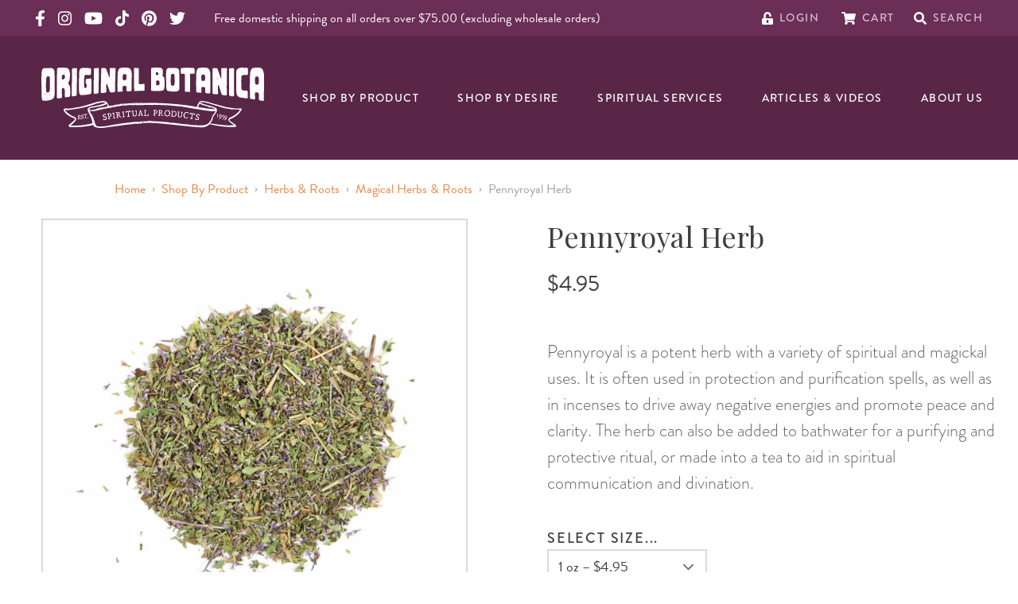

--- FILE ---
content_type: application/javascript
request_url: https://files.bpcontent.cloud/2025/08/19/18/20250819180409-WH6766BA.js
body_size: 1446
content:
window.botpress.init({
  "botId": "1a71143f-4914-4283-beed-51338cc8a272",
  "configuration": {
    "version": "v2",
    "composerPlaceholder": "Ask our guide...",
    "botName": "Abeni",
    "botAvatar": "https://files.bpcontent.cloud/2025/08/19/18/20250819180000-D5LGYJ5Y.jpeg",
    "botDescription": "With wisdom and grace, Abeni helps you choose spiritual products and the rituals that awaken their power.",
    "fabImage": "https://files.bpcontent.cloud/2025/08/19/18/20250819180000-D5LGYJ5Y.jpeg",
    "website": {
      "title": "https://originalbotanica.com/",
      "link": "https://originalbotanica.com/"
    },
    "email": {
      "title": "info@originalbotanica.com",
      "link": "info@originalbotanica.com"
    },
    "phone": {
      "title": "(718) 367-9589",
      "link": "(718) 367-9589"
    },
    "termsOfService": {
      "title": "Terms of service",
      "link": "https://originalbotanica.com/terms-of-use"
    },
    "privacyPolicy": {
      "title": "Privacy policy",
      "link": "https://originalbotanica.com/privacy-policy"
    },
    "color": "#7eadbc",
    "variant": "solid",
    "headerVariant": "glass",
    "themeMode": "light",
    "fontFamily": "inter",
    "radius": 4,
    "feedbackEnabled": false,
    "footer": "[⚡ by Botpress](https://botpress.com/?from=webchat)",
    "soundEnabled": false,
    "proactiveMessageEnabled": true,
    "proactiveBubbleMessage": "👋 Hello! How can I assist you today?",
    "proactiveBubbleTriggerType": "afterDelay",
    "proactiveBubbleDelayTime": 10
  },
  "clientId": "65bcf673-50cd-4ff8-bd98-753d7e67d6d2"
});

--- FILE ---
content_type: application/javascript
request_url: https://staticw2.yotpo.com/widget-assets/widget-questions-and-answers/app.v0.7.1-7083.js
body_size: 65874
content:
(function(){var e={9327:function(e,t){"use strict";function o(e,t){var o=Object.keys(e);if(Object.getOwnPropertySymbols){var n=Object.getOwnPropertySymbols(e);t&&(n=n.filter((function(t){return Object.getOwnPropertyDescriptor(e,t).enumerable}))),o.push.apply(o,n)}return o}function n(e){for(var t=1;t<arguments.length;t++){var n=null!=arguments[t]?arguments[t]:{};t%2?o(Object(n),!0).forEach((function(t){r(e,t,n[t])})):Object.getOwnPropertyDescriptors?Object.defineProperties(e,Object.getOwnPropertyDescriptors(n)):o(Object(n)).forEach((function(t){Object.defineProperty(e,t,Object.getOwnPropertyDescriptor(n,t))}))}return e}function r(e,t,o){return t=c(t),t in e?Object.defineProperty(e,t,{value:o,enumerable:!0,configurable:!0,writable:!0}):e[t]=o,e}function i(e){return i="function"==typeof Symbol&&"symbol"==typeof Symbol.iterator?function(e){return typeof e}:function(e){return e&&"function"==typeof Symbol&&e.constructor===Symbol&&e!==Symbol.prototype?"symbol":typeof e},i(e)}function a(e,t){if(!(e instanceof t))throw new TypeError("Cannot call a class as a function")}function s(e,t){for(var o=0;o<t.length;o++){var n=t[o];n.enumerable=n.enumerable||!1,n.configurable=!0,"value"in n&&(n.writable=!0),Object.defineProperty(e,c(n.key),n)}}function l(e,t,o){return t&&s(e.prototype,t),o&&s(e,o),Object.defineProperty(e,"prototype",{writable:!1}),e}function c(e){var t=d(e,"string");return"symbol"===i(t)?t:String(t)}function d(e,t){if("object"!==i(e)||null===e)return e;var o=e[Symbol.toPrimitive];if(void 0!==o){var n=o.call(e,t||"default");if("object"!==i(n))return n;throw new TypeError("@@toPrimitive must return a primitive value.")}return("string"===t?String:Number)(e)}t.B=void 0;var u=function(){function e(){a(this,e)}return l(e,null,[{key:"removeEmptyFields",value:function(t){return t&&Object.keys(t).forEach((function(o){t[o]&&"object"===i(t[o])?e.removeEmptyFields(t[o]):void 0!==t[o]&&null!==t[o]&&""!==t[o]||delete t[o]})),t}},{key:"deepMerge",value:function(){for(var t={},o=arguments.length,i=new Array(o),a=0;a<o;a++)i[a]=arguments[a];for(var s=0,l=i;s<l.length;s++){var c=l[s];if(c instanceof Object&&!Array.isArray(c))for(var d=0,u=Object.keys(c);d<u.length;d++){var p=u[d],f=c[p];f instanceof Object&&p in t&&(f=e.deepMerge(t[p],f)),t=n(n({},t),{},r({},p,f))}}return t}}]),e}();t.B=u},550:function(e,t,o){"use strict";o.r(t);var n=o(1601),r=o.n(n),i=o(6314),a=o.n(i),s=a()(r());s.push([e.id,".yotpo-questions-container{display:flex;flex-direction:column;justify-content:center;margin:auto}",""]),t["default"]=s},7276:function(e,t,o){"use strict";o.r(t);var n=o(1601),r=o.n(n),i=o(6314),a=o.n(i),s=a()(r());s.push([e.id,".yotpo-anonymous-person-icon{width:40px;height:40px}.yotpo-bold-layout .yotpo-anonymous-person-icon{width:14px;height:14px}.yotpo-display-s .yotpo-anonymous-person-icon{width:35px;height:35px}.yotpo-display-s .yotpo-bold-layout .yotpo-anonymous-person-icon{width:14px;height:14px}",""]),t["default"]=s},8085:function(e,t,o){"use strict";o.r(t);var n=o(1601),r=o.n(n),i=o(6314),a=o.n(i),s=a()(r());s.push([e.id,".yotpo-custom-icon{width:40px;height:40px;background-repeat:no-repeat;background-size:cover;background-position:50%;border-radius:50%;overflow:hidden}.yotpo-bold-layout .yotpo-custom-icon,.yotpo-display-s .yotpo-bold-layout .yotpo-custom-icon{width:14px;height:14px}.yotpo-display-s .yotpo-custom-icon{width:35px;height:35px}",""]),t["default"]=s},5676:function(e,t,o){"use strict";o.r(t);var n=o(1601),r=o.n(n),i=o(6314),a=o.n(i),s=a()(r());s.push([e.id,".yotpo-avatar-initials-text{font-weight:700;font-size:26px;text-align:center;text-anchor:middle;fill:#8e99b7}.yotpo-initials-background{fill:#ccd2e1}",""]),t["default"]=s},745:function(e,t,o){"use strict";o.r(t);var n=o(1601),r=o.n(n),i=o(6314),a=o.n(i),s=a()(r());s.push([e.id,".disabled,.yotpo-pagination-icon{fill:var(--text-color)}.disabled{opacity:.3}",""]),t["default"]=s},6244:function(e,t,o){"use strict";o.r(t);var n=o(1601),r=o.n(n),i=o(6314),a=o.n(i),s=a()(r());s.push([e.id,".disabled,.yotpo-pagination-icon{fill:var(--text-color)}.disabled{opacity:.3}",""]),t["default"]=s},1204:function(e,t,o){"use strict";o.r(t);var n=o(1601),r=o.n(n),i=o(6314),a=o.n(i),s=a()(r());s.push([e.id,".yotpo-verified-icon{margin-top:var(--b927711e)}",""]),t["default"]=s},3810:function(e,t,o){"use strict";o.r(t);var n=o(1601),r=o.n(n),i=o(6314),a=o.n(i),s=a()(r());s.push([e.id,".yotpo-verified-image-icon{display:flex;flex-direction:column;position:relative}.yotpo-verified-icon-wrapper{position:absolute;top:27px;left:27px}.yotpo-verified-icon-wrapper--rtl{left:unset;right:27px}.yotpo-display-s .yotpo-verified-icon-wrapper{position:absolute;top:22px;left:22px}.yotpo-display-s .yotpo-verified-icon-wrapper--rtl{left:unset;right:22px}",""]),t["default"]=s},4834:function(e,t,o){"use strict";o.r(t);var n=o(1601),r=o.n(n),i=o(6314),a=o.n(i),s=a()(r());s.push([e.id,".yotpo-text-container[data-v-775a374d]{display:inline}.yotpo-text-container .yotpo-read-more-text[data-v-775a374d]{font-weight:var(--secondary-font-weight);font-family:var(--secondary-font-family);font-style:var(--secondary-font-style);color:var(--text-color);font-size:inherit;line-height:22px;letter-spacing:0;word-break:break-word;display:contents}.yotpo-text-container .yotpo-read-more[data-v-775a374d]{color:var(--primary-color);font-weight:var(--primary-font-weight);font-family:var(--primary-font-family);font-style:var(--primary-font-style);display:inline-block;margin-left:5px;font-size:14px}.yotpo-text-container .yotpo-read-more[data-v-775a374d]:hover{color:unset;cursor:pointer}.yotpo-text-container .sr-only[data-v-775a374d]{display:none}",""]),t["default"]=s},5e3:function(e,t,o){"use strict";o.r(t);var n=o(1601),r=o.n(n),i=o(6314),a=o.n(i),s=a()(r());s.push([e.id,".ugc-storefront-widgets-tabs-container{display:flex;flex-direction:row;align-items:center}.ugc-storefront-widgets-tabs-container__tab{margin-right:28px;border-bottom:1px solid transparent;cursor:pointer}.ugc-storefront-widgets-tabs-container__tab.ugc-non-selectable-cursor{cursor:unset}.ugc-storefront-widgets-tabs-container__tab.ugc-storefront-widgets-tabs-container__tab--rtl{margin-right:unset;margin-left:28px}.ugc-storefront-widgets-tabs-container__tab.ugc-storefront-widgets-tabs-container__tab--rtl:last-child{margin-left:0}.ugc-storefront-widgets-tabs-container__tab.selected{border-bottom:1px solid var(--2e9b2d5a)}.ugc-storefront-widgets-tabs-container__tab:last-child{margin-right:0}",""]),t["default"]=s},6824:function(e,t,o){"use strict";o.r(t);var n=o(1601),r=o.n(n),i=o(6314),a=o.n(i),s=a()(r());s.push([e.id,".yotpo-widget-clear,.yotpo-widget-clear button,.yotpo-widget-clear form input,.yotpo-widget-clear span{animation:none;animation-delay:0;animation-direction:normal;animation-duration:0;animation-fill-mode:none;animation-iteration-count:1;animation-name:none;animation-play-state:running;animation-timing-function:ease;backface-visibility:visible;background:0;background-attachment:scroll;background-clip:border-box;background-color:transparent;background-image:none;background-origin:padding-box;background-position:0 0;background-position-x:0;background-position-y:0;background-repeat:repeat;background-size:auto auto;border:0;border-style:none;border-width:medium;border-color:inherit;border-bottom:0;border-bottom-color:inherit;border-bottom-left-radius:0;border-bottom-right-radius:0;border-bottom-style:none;border-bottom-width:medium;border-collapse:separate;-o-border-image:none;border-image:none;border-left:0;border-left-color:inherit;border-left-style:none;border-left-width:medium;border-radius:0;border-right:0;border-right-color:inherit;border-right-style:none;border-right-width:medium;border-spacing:0;border-top:0;border-top-color:inherit;border-top-left-radius:0;border-top-right-radius:0;border-top-style:none;border-top-width:medium;bottom:auto;box-shadow:none;box-sizing:content-box;caption-side:top;clear:none;clip:auto;color:inherit;-moz-columns:auto;columns:auto;-moz-column-count:auto;column-count:auto;-moz-column-fill:balance;column-fill:balance;-moz-column-gap:normal;column-gap:normal;-moz-column-rule:medium none currentColor;column-rule:medium none currentColor;-moz-column-rule-color:currentColor;column-rule-color:currentColor;-moz-column-rule-style:none;column-rule-style:none;-moz-column-rule-width:none;column-rule-width:none;-moz-column-span:1;column-span:1;-moz-column-width:auto;column-width:auto;content:normal;counter-increment:none;counter-reset:none;cursor:auto;direction:ltr;display:inline;empty-cells:show;float:none;font:normal;font-family:var(--secondary-font-family);font-size:medium;font-style:normal;font-variant:normal;font-weight:400;height:auto;hyphens:none;left:auto;letter-spacing:normal;line-height:normal;list-style:none;list-style-image:none;list-style-position:outside;list-style-type:disc;margin:0;margin-bottom:0;margin-left:0;margin-right:0;margin-top:0;max-height:none;max-width:none;min-height:0;min-width:0;opacity:1;orphans:0;outline:0;outline-color:invert;outline-style:none;outline-width:medium;overflow:visible;overflow-x:visible;overflow-y:visible;padding:0;padding-bottom:0;padding-left:0;padding-right:0;padding-top:0;page-break-after:auto;page-break-before:auto;page-break-inside:auto;perspective:none;perspective-origin:50% 50%;position:static;right:auto;-moz-tab-size:8;-o-tab-size:8;tab-size:8;table-layout:auto;text-align:inherit;-moz-text-align-last:auto;text-align-last:auto;text-decoration:none;text-decoration-color:inherit;text-decoration-line:none;text-decoration-style:solid;text-indent:0;text-shadow:none;text-transform:none;top:auto;transform:none;transform-style:flat;transition:none;transition-delay:0s;transition-duration:0s;transition-property:none;transition-timing-function:ease;unicode-bidi:normal;vertical-align:baseline;visibility:visible;white-space:normal;word-break:normal;widows:0;width:auto;word-spacing:normal;z-index:auto}.yotpo-questions-and-answers{text-align:center;color:var(--yotpo-black);background-color:var(--background-color)}.yotpo-questions-and-answers.yotpo-border{border:thin solid #eaeaea}.yotpo-questions-and-answers .sr-only{display:none}.yotpo-questions-and-answers .flex-break{flex-basis:100%}",""]),t["default"]=s},8371:function(e,t,o){"use strict";o.r(t);var n=o(1601),r=o.n(n),i=o(6314),a=o.n(i),s=a()(r());s.push([e.id,".yotpo-main-widget-readonly{height:900px;overflow:scroll}.yotpo-main-widget-layout{margin:auto;font-family:var(--secondary-font-family);font-weight:var(--secondary-font-weight);font-style:var(--secondary-font-style)}",""]),t["default"]=s},3602:function(e,t,o){"use strict";o.r(t);var n=o(1601),r=o.n(n),i=o(6314),a=o.n(i),s=a()(r());s.push([e.id,".yotpo-main-layout{margin:0 auto;display:flex;flex-direction:column}.yotpo-main-layout--rtl{direction:rtl}.yotpo-main-layout .yotpo-border-margin{margin-top:70px}.yotpo-main-layout .yotpo-layout-header-wrapper{display:flex;align-items:center;justify-content:center}.yotpo-main-layout .yotpo-empty-state-blank{height:100%}.yotpo-questions-container,.yotpo-questions-placeholder{width:100%}.yotpo-header-margin,.yotpo-qna-tabs{margin-top:35px}.yotpo-qna-tabs .ugc-storefront-widgets-tabs-container__tab{color:var(--text-color);font-size:18px;font-weight:var(--primary-font-weight);font-family:var(--primary-font-family);font-style:var(--primary-font-style);border-bottom:1px solid transparent}.yotpo-qna-tabs .ugc-storefront-widgets-tabs-container__tab.selected{border-bottom:1px solid var(--yotpo-pure-black)}.yotpo-display-l .yotpo-layout-header-wrapper,.yotpo-display-m .yotpo-layout-header-wrapper{flex-direction:row;margin-bottom:40px}.yotpo-display-l .yotpo-header,.yotpo-display-m .yotpo-header{width:100%;position:relative}.yotpo-display-l .yotpo-qna-empty-state,.yotpo-display-m .yotpo-qna-empty-state{margin-top:90px}.yotpo-display-l .yotpo-qna-tabs,.yotpo-display-m .yotpo-qna-tabs{justify-content:flex-start}.yotpo-display-s .yotpo-qna-empty-state{margin-top:71px}.yotpo-display-s .yotpo-header{display:flex;flex-direction:column;justify-content:center;margin-top:40px}.yotpo-display-s .yotpo-layout-header-wrapper{flex-direction:column;margin-bottom:34px}.yotpo-display-s .yotpo-qna-tabs{margin-top:70px;justify-content:center}.yotpo-empty-state-wrapper{margin-bottom:30px}",""]),t["default"]=s},9582:function(e,t,o){"use strict";o.r(t);var n=o(1601),r=o.n(n),i=o(6314),a=o.n(i),s=a()(r());s.push([e.id,".yotpo-answer{display:flex;flex-direction:row}.yotpo-answer .yotpo-answer-data{display:flex;flex-direction:column}.yotpo-answer .yotpo-answer-data--rtl{align-items:start}.yotpo-answer .yotpo-answerer-title{color:var(--text-color);font-family:var(--secondary-font-family);font-weight:var(--secondary-font-weight);font-style:var(--secondary-font-style);font-size:14px;letter-spacing:0;text-align:left;margin-top:6px}.yotpo-answer .yotpo-answer-content{min-width:-moz-fit-content;min-width:fit-content;text-align:left;white-space:pre-wrap}.yotpo-display-s .yotpo-answer .yotpo-answerer-title{font-size:12px}",""]),t["default"]=s},7758:function(e,t,o){"use strict";o.r(t);var n=o(1601),r=o.n(n),i=o(6314),a=o.n(i),s=a()(r());s.push([e.id,".yotpo-answers[data-v-63894aaa]{display:flex;flex-direction:column}.yotpo-answers .yotpo-answers-answer[data-v-63894aaa]{padding-left:10px;display:flex;flex-direction:column;flex-basis:68%;text-align:start;color:var(--yotpo-b2b-dark-grey);border-left:1px solid var(--text-color)}.yotpo-answers .yotpo-answers-answer--rtl[data-v-63894aaa]{padding-right:10px;padding-left:unset;border-right:1px solid var(--text-color);border-left:unset}.yotpo-answers .yotpo-answers-extra[data-v-63894aaa]{display:flex;flex-direction:row;align-items:center;align-self:flex-start;padding-top:16px;padding-left:10px;border-left:1px solid var(--text-color);cursor:pointer}.yotpo-answers .yotpo-answers-extra--rtl[data-v-63894aaa]{padding-right:10px;padding-left:unset;border-right:1px solid var(--text-color);border-left:unset}.yotpo-answers .yotpo-answers-extra .yotpo-answers-extra-label[data-v-63894aaa]{margin-right:5px;color:var(--text-color);font-family:var(--secondary-font-family);font-weight:var(--secondary-font-weight);font-style:var(--secondary-font-style);font-size:14px;text-decoration:underline}.yotpo-answers .yotpo-answers-extra .yotpo-answers-extra-label--rtl[data-v-63894aaa]{margin-right:unset;margin-left:5px}.yotpo-answers .yotpo-answers-extra .yotpo-answers-extra-arrow[data-v-63894aaa]{fill:var(--text-color)}.yotpo-display-s .yotpo-answers .yotpo-answers-extra[data-v-63894aaa]{padding-top:12px}.yotpo-display-s .yotpo-answers .yotpo-answers-text[data-v-63894aaa]{font-size:10px}",""]),t["default"]=s},8496:function(e,t,o){"use strict";o.r(t);var n=o(1601),r=o.n(n),i=o(6314),a=o.n(i),s=a()(r());s.push([e.id,".yotpo-border{margin-top:70px;margin-bottom:70px;color:var(--yotpo-b2b-light-grey)}.yotpo-title-text{margin-top:8px;color:var(--primary-color);margin-bottom:24px;font-family:var(--primary-font-family);font-weight:var(--primary-font-weight);font-style:var(--primary-font-style)}.yotpo-body-text{margin-bottom:24px;color:var(--text-color);font-family:var(--secondary-font-family);font-weight:var(--secondary-font-weight);font-style:var(--secondary-font-style)}.yotpo-display-l .yotpo-title-text,.yotpo-display-m .yotpo-title-text{font-size:20px}.yotpo-display-l .yotpo-body-text,.yotpo-display-m .yotpo-body-text{font-size:16px}.yotpo-display-s .yotpo-title-text{font-size:18px}.yotpo-display-s .yotpo-body-text{font-size:14px}",""]),t["default"]=s},5423:function(e,t,o){"use strict";o.r(t);var n=o(1601),r=o.n(n),i=o(6314),a=o.n(i),s=a()(r());s.push([e.id,".yotpo-header-headline{font-size:20px;font-weight:var(--primary-font-weight);font-family:var(--primary-font-family);font-style:var(--primary-font-style);color:var(--text-color)}.yotpo-header-summary{margin-top:10px;font-size:14px;font-weight:var(--secondary-font-weight);font-family:var(--secondary-font-family);font-style:var(--secondary-font-style);color:var(--text-color)}.yotpo-display-s .yotpo-header-summary{font-size:12px}.yotpo-display-l .yotpo-header-form-button,.yotpo-display-m .yotpo-header-form-button{position:absolute;right:0;top:50%;transform:translateY(-50%)}.yotpo-display-l .yotpo-header-form-button--rtl,.yotpo-display-m .yotpo-header-form-button--rtl{left:0;right:unset}",""]),t["default"]=s},4668:function(e,t,o){"use strict";o.r(t);var n=o(1601),r=o.n(n),i=o(6314),a=o.n(i),s=a()(r());s.push([e.id,".yotpo-pagination-container{display:flex;flex-direction:row;justify-content:center;align-self:center;margin-top:40px;margin-bottom:70px}",""]),t["default"]=s},7684:function(e,t,o){"use strict";o.r(t);var n=o(1601),r=o.n(n),i=o(6314),a=o.n(i),s=a()(r());s.push([e.id,".yotpo-horizontal-pagination{margin:5px;display:flex}.yotpo-horizontal-pagination--rtl .yotpo-pagination-item:first-child,.yotpo-horizontal-pagination--rtl .yotpo-pagination-item:last-child{rotate:180deg}.yotpo-horizontal-pagination .yotpo-pagination-item{cursor:pointer;padding:5px 9px;margin-left:5px;margin-right:5px;color:var(--text-color);height:22px;font-style:normal;font-weight:400;font-size:16px;line-height:22px}.yotpo-horizontal-pagination .selected,.yotpo-horizontal-pagination .yotpo-pagination-number:hover{color:#fff;background-color:var(--primary-color);border-radius:5px}.yotpo-horizontal-pagination .selected{cursor:pointer}.yotpo-horizontal-pagination .selected:hover{opacity:.8}.yotpo-horizontal-pagination .disabled{cursor:not-allowed;color:var(--yotpo-disabled)}.yotpo-horizontal-pagination .disabled:hover{cursor:not-allowed;background-color:transparent}",""]),t["default"]=s},7662:function(e,t,o){"use strict";o.r(t);var n=o(1601),r=o.n(n),i=o(6314),a=o.n(i),s=a()(r());s.push([e.id,".yotpo-pagination-item{text-decoration:none;font-family:var(--secondary-font-family)}",""]),t["default"]=s},3022:function(e,t,o){"use strict";o.r(t);var n=o(1601),r=o.n(n),i=o(6314),a=o.n(i),s=a()(r());s.push([e.id,".yotpo-vertical-pagination{display:flex;justify-content:center;flex-direction:row;flex-wrap:nowrap}.yotpo-vertical-pagination .yotpo-pagination-item{color:var(--text-color);border:1px solid var(--primary-color);box-sizing:border-box;border-radius:5px;padding-top:5px;width:158px;height:30px;font-style:normal;font-weight:400;font-size:14px;line-height:18px;text-align:center}.yotpo-vertical-pagination .yotpo-pagination-item:active{background-color:var(--primary-color);color:#fff}.yotpo-vertical-pagination .disabled{cursor:not-allowed;color:var(--yotpo-disabled)}.yotpo-vertical-pagination .disabled:active{cursor:not-allowed}",""]),t["default"]=s},2996:function(e,t,o){"use strict";o.r(t);var n=o(1601),r=o.n(n),i=o(6314),a=o.n(i),s=a()(r());s.push([e.id,".yotpo-question{display:flex;flex-wrap:wrap;flex-direction:row;margin:32px 0}.yotpo-question .yotpo-question-center-panel{display:flex;flex-direction:column;justify-content:flex-start;align-items:flex-start;flex-basis:80%;flex-grow:0;order:2;height:-moz-fit-content;height:fit-content;margin-top:10px}.yotpo-question .yotpo-question-center-panel ::-webkit-scrollbar{width:0;background:transparent}.yotpo-question .yotpo-question-shopper{order:1;flex-basis:17%;flex-grow:0;padding-right:30px}.yotpo-question .yotpo-question-shopper--rtl{padding-left:30px;padding-right:unset}.yotpo-question .yotpo-question-date{order:1;flex-basis:8%;min-width:8%;flex-grow:2;text-align:end}.yotpo-question .yotpo-question-content{order:5;flex-basis:75%;text-align:left}.yotpo-question .yotpo-question-answers{order:6;margin:16px 0 0 24px}.yotpo-question .yotpo-question-answers--rtl{margin:16px 24px 0 0}.yotpo-device-desktop ::-webkit-scrollbar,.yotpo-device-laptop ::-webkit-scrollbar{width:0;background:transparent}.yotpo-display-s .yotpo-question-center-panel{flex-basis:100%}.yotpo-display-s .yotpo-question .yotpo-question-answers{margin:14px 0 0 12px}",""]),t["default"]=s},378:function(e,t,o){"use strict";o.r(t);var n=o(1601),r=o.n(n),i=o(6314),a=o.n(i),s=a()(r());s.push([e.id,".yotpo-ask-question-btn-wrapper{display:flex}.yotpo-ask-question-btn-wrapper .yotpo-ask-question-btn.empty-state{margin-bottom:70px}.yotpo-ask-question-btn-wrapper .yotpo-ask-question-btn-s{width:140px;height:30px;border-left:1px solid #e3e3e3}.yotpo-ask-question-btn-wrapper .yotpo-ask-question-btn-l{width:212px;height:35px;margin:auto}.yotpo-display-l .yotpo-ask-question-btn-wrapper,.yotpo-display-m .yotpo-ask-question-btn-wrapper{flex-direction:row}.yotpo-display-s .yotpo-btn-s{margin-left:0}.yotpo-display-s .yotpo-ask-question-btn-wrapper{flex-direction:column;margin-left:0}",""]),t["default"]=s},8981:function(e,t,o){"use strict";o.r(t);var n=o(1601),r=o.n(n),i=o(6314),a=o.n(i),s=a()(r());s.push([e.id,".yotpo-form-complete{display:flex;flex-direction:column;align-items:center;justify-content:center;height:500px}.yotpo-form-complete .yotpo-headline-complete{font-style:normal;font-weight:700;font-size:25px;line-height:36px;text-align:center;margin-bottom:10px}.yotpo-form-complete .yotpo-body-complete{width:65%;font-style:normal;font-weight:400;font-size:20px;line-height:33px;text-align:center;margin-bottom:40px}.yotpo-form-complete .yotpo-shop-complete{cursor:pointer;width:160px;height:35px;background:var(--yotpo-primary-text-black);color:var(--yotpo-empty-white);border-radius:5px}",""]),t["default"]=s},4428:function(e,t,o){"use strict";o.r(t);var n=o(1601),r=o.n(n),i=o(6314),a=o.n(i),s=a()(r());s.push([e.id,".yotpo-question-form[data-v-76e68a9c]{display:flex;flex-direction:column;align-items:flex-start;text-align:start;font-size:18px;width:100%}.yotpo-question-form input[data-v-76e68a9c],.yotpo-question-form textarea[data-v-76e68a9c]{border:1px solid var(--yotpo-form-border-black);box-sizing:border-box;border-radius:2px}.yotpo-question-form .yotpo-name-email-wrapper[data-v-76e68a9c]{display:flex}.yotpo-question-form .form-footer[data-v-76e68a9c]{display:flex;align-items:center;flex-direction:row;justify-content:flex-end;width:100%;padding:10px}.yotpo-question-form .form-footer h6[data-v-76e68a9c]{font-size:12px;font-family:var(--secondary-font-family);font-style:normal;font-weight:400;line-height:23px;color:#202020}.yotpo-question-form .form-footer .yotpo-question-submit[data-v-76e68a9c]{cursor:pointer;width:110px;height:35px;background:var(--yotpo-primary-text-black);color:var(--yotpo-empty-white);border-radius:5px;font-size:14px;font-family:var(--secondary-font-family);text-align:center}.yotpo-question-form .form-footer .yotpo-question-submit[data-v-76e68a9c]:focus{outline:2px solid #2360c5}.yotpo-device-desktop .yotpo-question-form[data-v-76e68a9c],.yotpo-device-laptop .yotpo-question-form[data-v-76e68a9c],.yotpo-display-l .yotpo-question-form[data-v-76e68a9c],.yotpo-display-m .yotpo-question-form[data-v-76e68a9c]{line-height:25px}.yotpo-device-desktop .yotpo-question-form .yotpo-question-content[data-v-76e68a9c],.yotpo-device-laptop .yotpo-question-form .yotpo-question-content[data-v-76e68a9c],.yotpo-display-l .yotpo-question-form .yotpo-question-content[data-v-76e68a9c],.yotpo-display-m .yotpo-question-form .yotpo-question-content[data-v-76e68a9c]{width:100%;min-height:200px;margin-top:0}.yotpo-device-desktop .yotpo-question-form .yotpo-name-email-wrapper[data-v-76e68a9c],.yotpo-device-laptop .yotpo-question-form .yotpo-name-email-wrapper[data-v-76e68a9c],.yotpo-display-l .yotpo-question-form .yotpo-name-email-wrapper[data-v-76e68a9c],.yotpo-display-m .yotpo-question-form .yotpo-name-email-wrapper[data-v-76e68a9c]{flex-direction:row;justify-content:space-between;min-width:98%}.yotpo-device-desktop .yotpo-question-form .yotpo-name-email-wrapper .yotpo-question-email[data-v-76e68a9c],.yotpo-device-desktop .yotpo-question-form .yotpo-name-email-wrapper .yotpo-question-name[data-v-76e68a9c],.yotpo-device-laptop .yotpo-question-form .yotpo-name-email-wrapper .yotpo-question-email[data-v-76e68a9c],.yotpo-device-laptop .yotpo-question-form .yotpo-name-email-wrapper .yotpo-question-name[data-v-76e68a9c],.yotpo-display-l .yotpo-question-form .yotpo-name-email-wrapper .yotpo-question-email[data-v-76e68a9c],.yotpo-display-l .yotpo-question-form .yotpo-name-email-wrapper .yotpo-question-name[data-v-76e68a9c],.yotpo-display-m .yotpo-question-form .yotpo-name-email-wrapper .yotpo-question-email[data-v-76e68a9c],.yotpo-display-m .yotpo-question-form .yotpo-name-email-wrapper .yotpo-question-name[data-v-76e68a9c]{width:47%;min-width:190px;min-height:100px}.yotpo-device-mobile .yotpo-question-form[data-v-76e68a9c],.yotpo-device-tablet .yotpo-question-form[data-v-76e68a9c]{width:270px}.yotpo-device-mobile .yotpo-question-form .yotpo-question-content[data-v-76e68a9c],.yotpo-device-tablet .yotpo-question-form .yotpo-question-content[data-v-76e68a9c]{min-height:190px}.yotpo-device-mobile .yotpo-question-form .yotpo-name-email-wrapper[data-v-76e68a9c],.yotpo-device-tablet .yotpo-question-form .yotpo-name-email-wrapper[data-v-76e68a9c]{flex-direction:column}.yotpo-device-mobile .yotpo-question-form .yotpo-name-email-wrapper .yotpo-question-email[data-v-76e68a9c],.yotpo-device-mobile .yotpo-question-form .yotpo-name-email-wrapper .yotpo-question-name[data-v-76e68a9c],.yotpo-device-tablet .yotpo-question-form .yotpo-name-email-wrapper .yotpo-question-email[data-v-76e68a9c],.yotpo-device-tablet .yotpo-question-form .yotpo-name-email-wrapper .yotpo-question-name[data-v-76e68a9c]{width:97%;min-width:255px;min-height:100px}",""]),t["default"]=s},1613:function(e,t,o){"use strict";o.r(t);var n=o(1601),r=o.n(n),i=o(6314),a=o.n(i),s=a()(r());s.push([e.id,".yotpo-device-desktop .yotpo-question-form-modal,.yotpo-device-laptop .yotpo-question-form-modal,.yotpo-display-l .yotpo-question-form-modal,.yotpo-display-m .yotpo-question-form-modal{flex-direction:row}.yotpo-device-desktop .yotpo-question-form-modal .close-btn-wrapper,.yotpo-device-laptop .yotpo-question-form-modal .close-btn-wrapper,.yotpo-display-l .yotpo-question-form-modal .close-btn-wrapper,.yotpo-display-m .yotpo-question-form-modal .close-btn-wrapper{left:-29px;top:15px}.yotpo-device-desktop .yotpo-question-form-modal .close-btn-wrapper--rtl,.yotpo-device-laptop .yotpo-question-form-modal .close-btn-wrapper--rtl,.yotpo-display-l .yotpo-question-form-modal .close-btn-wrapper--rtl,.yotpo-display-m .yotpo-question-form-modal .close-btn-wrapper--rtl{left:unset;right:-29px}.yotpo-device-desktop .yotpo-question-form-modal .yotpo-qna-modal,.yotpo-device-laptop .yotpo-question-form-modal .yotpo-qna-modal,.yotpo-display-l .yotpo-question-form-modal .yotpo-qna-modal,.yotpo-display-m .yotpo-question-form-modal .yotpo-qna-modal{width:650px}.yotpo-device-mobile .yotpo-question-form-modal,.yotpo-device-tablet .yotpo-question-form-modal{flex-direction:column}.yotpo-device-mobile .close-btn-wrapper,.yotpo-device-tablet .close-btn-wrapper{left:-36px;top:17px}.yotpo-display-s .yotpo-qna-modal-header{flex-direction:column}.yotpo-qna-modal-backdrop.yotpo-question-form-modal .btn-close{color:var(--yotpo-primary-text-black)}.yotpo-qna-modal-backdrop.yotpo-question-form-modal .close-btn-wrapper{align-self:flex-end}.yotpo-qna-modal-backdrop.yotpo-question-form-modal .yotpo-qna-modal{max-height:95%}.yotpo-qna-modal-backdrop.yotpo-question-form-modal .yotpo-qna-modal .modal-body{padding:0 10px;margin:0 30px}.yotpo-qna-modal-backdrop.yotpo-question-form-modal .yotpo-qna-modal-header{display:flex;justify-content:center;gap:5px;color:#202020;margin-top:20px;margin-bottom:20px;text-align:center}.yotpo-qna-modal-backdrop.yotpo-question-form-modal .yotpo-qna-modal-header-font{font-family:var(--primary-font-family);font-weight:var(--primary-font-weight);font-style:var(--primary-font-style);font-size:20px;line-height:23px}",""]),t["default"]=s},2331:function(e,t,o){"use strict";o.r(t);var n=o(1601),r=o.n(n),i=o(6314),a=o.n(i),s=a()(r());s.push([e.id,".yotpo-verified-icon[data-v-19358f48]{display:flex}.yotpo-verified-text[data-v-19358f48]{font-size:smaller;color:var(--primary-color);font-family:var(--secondary-font-family);font-weight:var(--secondary-font-weight);font-style:var(--secondary-font-style);white-space:nowrap}",""]),t["default"]=s},1070:function(e,t,o){"use strict";o.r(t);var n=o(1601),r=o.n(n),i=o(6314),a=o.n(i),s=o(4417),l=o.n(s),c=new URL(o(4314),o.b),d=new URL(o(2319),o.b),u=new URL(o(3087),o.b),p=new URL(o(3928),o.b),f=new URL(o(1931),o.b),y=a()(r()),h=l()(c),m=l()(d),g=l()(u),v=l()(p),b=l()(f);y.push([e.id,".yotpo-border-smooth{height:5px;background-image:url("+h+")}.yotpo-border-dotted{height:5px;background-image:url("+m+")}.yotpo-border-dashed{height:5px;background-image:url("+g+")}.yotpo-border-wavy{height:5px;background-image:url("+v+")}.yotpo-border-thick{height:8px;background-image:url("+b+")}",""]),t["default"]=y},8811:function(e,t,o){"use strict";o.r(t);var n=o(1601),r=o.n(n),i=o(6314),a=o.n(i),s=a()(r());s.push([e.id,".yotpo-date[data-v-eb0b206e]{color:var(--yotpo-b2b-dark-grey)}",""]),t["default"]=s},6425:function(e,t,o){"use strict";o.r(t);var n=o(1601),r=o.n(n),i=o(6314),a=o.n(i),s=a()(r());s.push([e.id,".yotpo-date-format{white-space:nowrap;color:var(--text-color);font-family:var(--secondary-font-family);font-weight:var(--secondary-font-weight);font-style:var(--secondary-font-style)}",""]),t["default"]=s},771:function(e,t,o){"use strict";o.r(t);var n=o(1601),r=o.n(n),i=o(6314),a=o.n(i),s=a()(r());s.push([e.id,".yotpo-input-wrapper[data-v-6da6c872]{height:100%}.yotpo-input-wrapper .yotpo-form-label[data-v-6da6c872]{font-weight:var(--primary-font-weight);font-family:var(--primary-font-family);font-style:var(--primary-font-style);font-style:normal;line-height:23px;width:100%;margin-bottom:13px;margin-top:5px;font-size:16px;color:#202020}.yotpo-input-wrapper .yotpo-new-input-container[data-v-6da6c872]{box-sizing:border-box;width:100%;line-height:24px}.yotpo-input-wrapper textarea[data-v-6da6c872]{resize:none}.yotpo-input-wrapper input[data-v-6da6c872]::-moz-placeholder,.yotpo-input-wrapper textarea[data-v-6da6c872]::-moz-placeholder{padding:5px;font-family:var(--secondary-font-family);font-style:normal;font-weight:400;font-size:16px;line-height:22px;width:98%}.yotpo-input-wrapper input[data-v-6da6c872],.yotpo-input-wrapper input[data-v-6da6c872]::placeholder,.yotpo-input-wrapper textarea[data-v-6da6c872],.yotpo-input-wrapper textarea[data-v-6da6c872]::placeholder{padding:5px;font-family:var(--secondary-font-family);font-style:normal;font-weight:400;font-size:16px;line-height:22px;width:98%}.yotpo-input-wrapper input[data-v-6da6c872]{border:1px solid var(--yotpo-form-border-black)}.yotpo-input-wrapper input.value[data-v-6da6c872],.yotpo-input-wrapper textarea.value[data-v-6da6c872]{padding:15px}.yotpo-input-wrapper .yotpo-new-input-validation[data-v-6da6c872]{color:#cb2222;margin-top:2px;margin-bottom:20px;font-weight:400;font-size:12px;font-family:var(--secondary-font-family);font-style:normal;line-height:23px}.yotpo-input-wrapper .yotpo-new-input-message[data-v-6da6c872]{font-family:var(--secondary-font-family);margin-top:2px;font-size:12px;line-height:16px;font-weight:400}.yotpo-input-wrapper .yotpo-validation-warning[data-v-6da6c872]{border:1px solid #cb2222}",""]),t["default"]=s},6571:function(e,t,o){"use strict";o.r(t);var n=o(1601),r=o.n(n),i=o(6314),a=o.n(i),s=a()(r());s.push([e.id,".yotpo-qna-modal-backdrop{z-index:40;position:fixed;top:0;left:0;width:100%;height:100%;background-color:rgba(0,0,0,.7);display:flex;justify-content:center;align-items:center;flex-direction:column}.yotpo-qna-modal-backdrop ::-webkit-scrollbar{width:0;background:transparent}.yotpo-qna-modal-backdrop .close-btn-wrapper{position:relative;align-self:flex-start;overflow:visible}.yotpo-qna-modal-backdrop .btn-close{position:absolute;z-index:100;border:none;font-size:18px;cursor:pointer;font-weight:700;background:transparent;overflow:visible}.yotpo-qna-modal-backdrop .modal-body{height:100%}.yotpo-qna-modal-backdrop .yotpo-qna-modal{display:flex;flex-direction:column;justify-content:flex-start;background-color:var(--yotpo-empty-white)}.yotpo-device-desktop .yotpo-qna-modal,.yotpo-device-laptop .yotpo-qna-modal,.yotpo-display-l .yotpo-qna-modal,.yotpo-display-m .yotpo-qna-modal{position:relative}.yotpo-device-desktop .modal-body,.yotpo-device-laptop .modal-body,.yotpo-display-l .modal-body,.yotpo-display-m .modal-body{overflow-y:scroll;overflow-x:hidden}.yotpo-device-desktop .close-btn-wrapper,.yotpo-device-laptop .close-btn-wrapper,.yotpo-display-l .close-btn-wrapper,.yotpo-display-m .close-btn-wrapper{left:20px;top:-30px}.yotpo-device-mobile .close-btn-wrapper,.yotpo-device-tablet .close-btn-wrapper{left:-33px;top:13px}.yotpo-device-mobile .yotpo-qna-modal.yotpo-form-complete,.yotpo-device-tablet .yotpo-qna-modal.yotpo-form-complete{width:90%}",""]),t["default"]=s},6846:function(e,t,o){"use strict";o.r(t);var n=o(1601),r=o.n(n),i=o(6314),a=o.n(i),s=a()(r());s.push([e.id,".yotpo-placeholders{display:flex;flex-direction:column}.yotpo-placeholder{margin-bottom:30px}",""]),t["default"]=s},2174:function(e,t,o){"use strict";o.r(t);var n=o(1601),r=o.n(n),i=o(6314),a=o.n(i),s=a()(r());s.push([e.id,".yotpo-shopper[data-v-73556469]{display:flex;flex-direction:row;flex-wrap:nowrap;align-items:center;align-self:flex-start;cursor:default}.yotpo-shopper-image[data-v-73556469]{margin-right:10px}.yotpo-shopper-image--rtl[data-v-73556469]{margin-left:10px;margin-right:unset}.yotpo-shopper-details[data-v-73556469]{display:flex;flex-direction:column;flex-wrap:nowrap;align-self:center}.yotpo-shopper-details-verified[data-v-73556469]{display:flex;flex-direction:column;flex-wrap:nowrap;padding-top:5px}.yotpo-shopper-name[data-v-73556469]{text-align:start;font-family:var(--secondary-font-family);font-weight:var(--secondary-font-weight);font-style:var(--secondary-font-style);align-self:flex-start;word-break:break-all;white-space:nowrap}",""]),t["default"]=s},6763:function(e,t,o){"use strict";o.r(t);var n=o(1601),r=o.n(n),i=o(6314),a=o.n(i),s=a()(r());s.push([e.id,"#yotpo-widget-btn{border-radius:100px;background-color:var(--primary-color);cursor:pointer;align-self:center;text-align:center;display:flex;align-items:center;justify-content:center}#yotpo-widget-btn span{color:var(--yotpo-empty-white);font-family:var(--secondary-font-family);font-style:var(--secondary-font-style);cursor:pointer;font-size:14px;font-weight:600}",""]),t["default"]=s},179:function(e,t,o){"use strict";o.r(t);var n=o(1601),r=o.n(n),i=o(6314),a=o.n(i),s=a()(r());s.push([e.id,".yotpo-questions-and-answers a:empty,.yotpo-questions-and-answers article:empty,.yotpo-questions-and-answers div:empty,.yotpo-questions-and-answers dl:empty,.yotpo-questions-and-answers h1:empty,.yotpo-questions-and-answers h2:empty,.yotpo-questions-and-answers h3:empty,.yotpo-questions-and-answers h4:empty,.yotpo-questions-and-answers h5:empty,.yotpo-questions-and-answers h6:empty,.yotpo-questions-and-answers p:empty,.yotpo-questions-and-answers section:empty,.yotpo-questions-and-answers ul:empty{display:block}",""]),t["default"]=s},6314:function(e){"use strict";e.exports=function(e){var t=[];return t.toString=function(){return this.map((function(t){var o="",n="undefined"!==typeof t[5];return t[4]&&(o+="@supports (".concat(t[4],") {")),t[2]&&(o+="@media ".concat(t[2]," {")),n&&(o+="@layer".concat(t[5].length>0?" ".concat(t[5]):""," {")),o+=e(t),n&&(o+="}"),t[2]&&(o+="}"),t[4]&&(o+="}"),o})).join("")},t.i=function(e,o,n,r,i){"string"===typeof e&&(e=[[null,e,void 0]]);var a={};if(n)for(var s=0;s<this.length;s++){var l=this[s][0];null!=l&&(a[l]=!0)}for(var c=0;c<e.length;c++){var d=[].concat(e[c]);n&&a[d[0]]||("undefined"!==typeof i&&("undefined"===typeof d[5]||(d[1]="@layer".concat(d[5].length>0?" ".concat(d[5]):""," {").concat(d[1],"}")),d[5]=i),o&&(d[2]?(d[1]="@media ".concat(d[2]," {").concat(d[1],"}"),d[2]=o):d[2]=o),r&&(d[4]?(d[1]="@supports (".concat(d[4],") {").concat(d[1],"}"),d[4]=r):d[4]="".concat(r)),t.push(d))}},t}},4417:function(e){"use strict";e.exports=function(e,t){return t||(t={}),e?(e=String(e.__esModule?e.default:e),/^['"].*['"]$/.test(e)&&(e=e.slice(1,-1)),t.hash&&(e+=t.hash),/["'() \t\n]|(%20)/.test(e)||t.needQuotes?'"'.concat(e.replace(/"/g,'\\"').replace(/\n/g,"\\n"),'"'):e):e}},1601:function(e){"use strict";e.exports=function(e){return e[1]}},2831:function(e,t,o){"use strict";Object.defineProperty(t,"__esModule",{value:!0}),Object.defineProperty(t,"NIL",{enumerable:!0,get:function(){return s.default}}),Object.defineProperty(t,"parse",{enumerable:!0,get:function(){return u.default}}),Object.defineProperty(t,"stringify",{enumerable:!0,get:function(){return d.default}}),Object.defineProperty(t,"v1",{enumerable:!0,get:function(){return n.default}}),Object.defineProperty(t,"v3",{enumerable:!0,get:function(){return r.default}}),Object.defineProperty(t,"v4",{enumerable:!0,get:function(){return i.default}}),Object.defineProperty(t,"v5",{enumerable:!0,get:function(){return a.default}}),Object.defineProperty(t,"validate",{enumerable:!0,get:function(){return c.default}}),Object.defineProperty(t,"version",{enumerable:!0,get:function(){return l.default}});var n=p(o(3518)),r=p(o(4948)),i=p(o(5073)),a=p(o(7186)),s=p(o(4808)),l=p(o(7775)),c=p(o(7037)),d=p(o(9910)),u=p(o(6792));function p(e){return e&&e.__esModule?e:{default:e}}},2311:function(e,t){"use strict";function o(e){if("string"===typeof e){const t=unescape(encodeURIComponent(e));e=new Uint8Array(t.length);for(let o=0;o<t.length;++o)e[o]=t.charCodeAt(o)}return n(i(a(e),8*e.length))}function n(e){const t=[],o=32*e.length,n="0123456789abcdef";for(let r=0;r<o;r+=8){const o=e[r>>5]>>>r%32&255,i=parseInt(n.charAt(o>>>4&15)+n.charAt(15&o),16);t.push(i)}return t}function r(e){return 14+(e+64>>>9<<4)+1}function i(e,t){e[t>>5]|=128<<t%32,e[r(t)-1]=t;let o=1732584193,n=-271733879,i=-1732584194,a=271733878;for(let r=0;r<e.length;r+=16){const t=o,l=n,c=i,y=a;o=d(o,n,i,a,e[r],7,-680876936),a=d(a,o,n,i,e[r+1],12,-389564586),i=d(i,a,o,n,e[r+2],17,606105819),n=d(n,i,a,o,e[r+3],22,-1044525330),o=d(o,n,i,a,e[r+4],7,-176418897),a=d(a,o,n,i,e[r+5],12,1200080426),i=d(i,a,o,n,e[r+6],17,-1473231341),n=d(n,i,a,o,e[r+7],22,-45705983),o=d(o,n,i,a,e[r+8],7,1770035416),a=d(a,o,n,i,e[r+9],12,-1958414417),i=d(i,a,o,n,e[r+10],17,-42063),n=d(n,i,a,o,e[r+11],22,-1990404162),o=d(o,n,i,a,e[r+12],7,1804603682),a=d(a,o,n,i,e[r+13],12,-40341101),i=d(i,a,o,n,e[r+14],17,-1502002290),n=d(n,i,a,o,e[r+15],22,1236535329),o=u(o,n,i,a,e[r+1],5,-165796510),a=u(a,o,n,i,e[r+6],9,-1069501632),i=u(i,a,o,n,e[r+11],14,643717713),n=u(n,i,a,o,e[r],20,-373897302),o=u(o,n,i,a,e[r+5],5,-701558691),a=u(a,o,n,i,e[r+10],9,38016083),i=u(i,a,o,n,e[r+15],14,-660478335),n=u(n,i,a,o,e[r+4],20,-405537848),o=u(o,n,i,a,e[r+9],5,568446438),a=u(a,o,n,i,e[r+14],9,-1019803690),i=u(i,a,o,n,e[r+3],14,-187363961),n=u(n,i,a,o,e[r+8],20,1163531501),o=u(o,n,i,a,e[r+13],5,-1444681467),a=u(a,o,n,i,e[r+2],9,-51403784),i=u(i,a,o,n,e[r+7],14,1735328473),n=u(n,i,a,o,e[r+12],20,-1926607734),o=p(o,n,i,a,e[r+5],4,-378558),a=p(a,o,n,i,e[r+8],11,-2022574463),i=p(i,a,o,n,e[r+11],16,1839030562),n=p(n,i,a,o,e[r+14],23,-35309556),o=p(o,n,i,a,e[r+1],4,-1530992060),a=p(a,o,n,i,e[r+4],11,1272893353),i=p(i,a,o,n,e[r+7],16,-155497632),n=p(n,i,a,o,e[r+10],23,-1094730640),o=p(o,n,i,a,e[r+13],4,681279174),a=p(a,o,n,i,e[r],11,-358537222),i=p(i,a,o,n,e[r+3],16,-722521979),n=p(n,i,a,o,e[r+6],23,76029189),o=p(o,n,i,a,e[r+9],4,-640364487),a=p(a,o,n,i,e[r+12],11,-421815835),i=p(i,a,o,n,e[r+15],16,530742520),n=p(n,i,a,o,e[r+2],23,-995338651),o=f(o,n,i,a,e[r],6,-198630844),a=f(a,o,n,i,e[r+7],10,1126891415),i=f(i,a,o,n,e[r+14],15,-1416354905),n=f(n,i,a,o,e[r+5],21,-57434055),o=f(o,n,i,a,e[r+12],6,1700485571),a=f(a,o,n,i,e[r+3],10,-1894986606),i=f(i,a,o,n,e[r+10],15,-1051523),n=f(n,i,a,o,e[r+1],21,-2054922799),o=f(o,n,i,a,e[r+8],6,1873313359),a=f(a,o,n,i,e[r+15],10,-30611744),i=f(i,a,o,n,e[r+6],15,-1560198380),n=f(n,i,a,o,e[r+13],21,1309151649),o=f(o,n,i,a,e[r+4],6,-145523070),a=f(a,o,n,i,e[r+11],10,-1120210379),i=f(i,a,o,n,e[r+2],15,718787259),n=f(n,i,a,o,e[r+9],21,-343485551),o=s(o,t),n=s(n,l),i=s(i,c),a=s(a,y)}return[o,n,i,a]}function a(e){if(0===e.length)return[];const t=8*e.length,o=new Uint32Array(r(t));for(let n=0;n<t;n+=8)o[n>>5]|=(255&e[n/8])<<n%32;return o}function s(e,t){const o=(65535&e)+(65535&t),n=(e>>16)+(t>>16)+(o>>16);return n<<16|65535&o}function l(e,t){return e<<t|e>>>32-t}function c(e,t,o,n,r,i){return s(l(s(s(t,e),s(n,i)),r),o)}function d(e,t,o,n,r,i,a){return c(t&o|~t&n,e,t,r,i,a)}function u(e,t,o,n,r,i,a){return c(t&n|o&~n,e,t,r,i,a)}function p(e,t,o,n,r,i,a){return c(t^o^n,e,t,r,i,a)}function f(e,t,o,n,r,i,a){return c(o^(t|~n),e,t,r,i,a)}Object.defineProperty(t,"__esModule",{value:!0}),t["default"]=void 0;var y=o;t["default"]=y},6140:function(e,t){"use strict";Object.defineProperty(t,"__esModule",{value:!0}),t["default"]=void 0;const o="undefined"!==typeof crypto&&crypto.randomUUID&&crypto.randomUUID.bind(crypto);var n={randomUUID:o};t["default"]=n},4808:function(e,t){"use strict";Object.defineProperty(t,"__esModule",{value:!0}),t["default"]=void 0;var o="00000000-0000-0000-0000-000000000000";t["default"]=o},6792:function(e,t,o){"use strict";Object.defineProperty(t,"__esModule",{value:!0}),t["default"]=void 0;var n=r(o(7037));function r(e){return e&&e.__esModule?e:{default:e}}function i(e){if(!(0,n.default)(e))throw TypeError("Invalid UUID");let t;const o=new Uint8Array(16);return o[0]=(t=parseInt(e.slice(0,8),16))>>>24,o[1]=t>>>16&255,o[2]=t>>>8&255,o[3]=255&t,o[4]=(t=parseInt(e.slice(9,13),16))>>>8,o[5]=255&t,o[6]=(t=parseInt(e.slice(14,18),16))>>>8,o[7]=255&t,o[8]=(t=parseInt(e.slice(19,23),16))>>>8,o[9]=255&t,o[10]=(t=parseInt(e.slice(24,36),16))/1099511627776&255,o[11]=t/4294967296&255,o[12]=t>>>24&255,o[13]=t>>>16&255,o[14]=t>>>8&255,o[15]=255&t,o}var a=i;t["default"]=a},7656:function(e,t){"use strict";Object.defineProperty(t,"__esModule",{value:!0}),t["default"]=void 0;var o=/^(?:[0-9a-f]{8}-[0-9a-f]{4}-[1-5][0-9a-f]{3}-[89ab][0-9a-f]{3}-[0-9a-f]{12}|00000000-0000-0000-0000-000000000000)$/i;t["default"]=o},2858:function(e,t){"use strict";let o;Object.defineProperty(t,"__esModule",{value:!0}),t["default"]=r;const n=new Uint8Array(16);function r(){if(!o&&(o="undefined"!==typeof crypto&&crypto.getRandomValues&&crypto.getRandomValues.bind(crypto),!o))throw new Error("crypto.getRandomValues() not supported. See https://github.com/uuidjs/uuid#getrandomvalues-not-supported");return o(n)}},9042:function(e,t){"use strict";function o(e,t,o,n){switch(e){case 0:return t&o^~t&n;case 1:return t^o^n;case 2:return t&o^t&n^o&n;case 3:return t^o^n}}function n(e,t){return e<<t|e>>>32-t}function r(e){const t=[1518500249,1859775393,2400959708,3395469782],r=[1732584193,4023233417,2562383102,271733878,3285377520];if("string"===typeof e){const t=unescape(encodeURIComponent(e));e=[];for(let o=0;o<t.length;++o)e.push(t.charCodeAt(o))}else Array.isArray(e)||(e=Array.prototype.slice.call(e));e.push(128);const i=e.length/4+2,a=Math.ceil(i/16),s=new Array(a);for(let o=0;o<a;++o){const t=new Uint32Array(16);for(let n=0;n<16;++n)t[n]=e[64*o+4*n]<<24|e[64*o+4*n+1]<<16|e[64*o+4*n+2]<<8|e[64*o+4*n+3];s[o]=t}s[a-1][14]=8*(e.length-1)/Math.pow(2,32),s[a-1][14]=Math.floor(s[a-1][14]),s[a-1][15]=8*(e.length-1)&4294967295;for(let l=0;l<a;++l){const e=new Uint32Array(80);for(let t=0;t<16;++t)e[t]=s[l][t];for(let t=16;t<80;++t)e[t]=n(e[t-3]^e[t-8]^e[t-14]^e[t-16],1);let i=r[0],a=r[1],c=r[2],d=r[3],u=r[4];for(let r=0;r<80;++r){const s=Math.floor(r/20),l=n(i,5)+o(s,a,c,d)+u+t[s]+e[r]>>>0;u=d,d=c,c=n(a,30)>>>0,a=i,i=l}r[0]=r[0]+i>>>0,r[1]=r[1]+a>>>0,r[2]=r[2]+c>>>0,r[3]=r[3]+d>>>0,r[4]=r[4]+u>>>0}return[r[0]>>24&255,r[0]>>16&255,r[0]>>8&255,255&r[0],r[1]>>24&255,r[1]>>16&255,r[1]>>8&255,255&r[1],r[2]>>24&255,r[2]>>16&255,r[2]>>8&255,255&r[2],r[3]>>24&255,r[3]>>16&255,r[3]>>8&255,255&r[3],r[4]>>24&255,r[4]>>16&255,r[4]>>8&255,255&r[4]]}Object.defineProperty(t,"__esModule",{value:!0}),t["default"]=void 0;var i=r;t["default"]=i},9910:function(e,t,o){"use strict";Object.defineProperty(t,"__esModule",{value:!0}),t["default"]=void 0,t.unsafeStringify=a;var n=r(o(7037));function r(e){return e&&e.__esModule?e:{default:e}}const i=[];for(let c=0;c<256;++c)i.push((c+256).toString(16).slice(1));function a(e,t=0){return i[e[t+0]]+i[e[t+1]]+i[e[t+2]]+i[e[t+3]]+"-"+i[e[t+4]]+i[e[t+5]]+"-"+i[e[t+6]]+i[e[t+7]]+"-"+i[e[t+8]]+i[e[t+9]]+"-"+i[e[t+10]]+i[e[t+11]]+i[e[t+12]]+i[e[t+13]]+i[e[t+14]]+i[e[t+15]]}function s(e,t=0){const o=a(e,t);if(!(0,n.default)(o))throw TypeError("Stringified UUID is invalid");return o}var l=s;t["default"]=l},3518:function(e,t,o){"use strict";Object.defineProperty(t,"__esModule",{value:!0}),t["default"]=void 0;var n=i(o(2858)),r=o(9910);function i(e){return e&&e.__esModule?e:{default:e}}let a,s,l=0,c=0;function d(e,t,o){let i=t&&o||0;const d=t||new Array(16);e=e||{};let u=e.node||a,p=void 0!==e.clockseq?e.clockseq:s;if(null==u||null==p){const t=e.random||(e.rng||n.default)();null==u&&(u=a=[1|t[0],t[1],t[2],t[3],t[4],t[5]]),null==p&&(p=s=16383&(t[6]<<8|t[7]))}let f=void 0!==e.msecs?e.msecs:Date.now(),y=void 0!==e.nsecs?e.nsecs:c+1;const h=f-l+(y-c)/1e4;if(h<0&&void 0===e.clockseq&&(p=p+1&16383),(h<0||f>l)&&void 0===e.nsecs&&(y=0),y>=1e4)throw new Error("uuid.v1(): Can't create more than 10M uuids/sec");l=f,c=y,s=p,f+=122192928e5;const m=(1e4*(268435455&f)+y)%4294967296;d[i++]=m>>>24&255,d[i++]=m>>>16&255,d[i++]=m>>>8&255,d[i++]=255&m;const g=f/4294967296*1e4&268435455;d[i++]=g>>>8&255,d[i++]=255&g,d[i++]=g>>>24&15|16,d[i++]=g>>>16&255,d[i++]=p>>>8|128,d[i++]=255&p;for(let n=0;n<6;++n)d[i+n]=u[n];return t||(0,r.unsafeStringify)(d)}var u=d;t["default"]=u},4948:function(e,t,o){"use strict";Object.defineProperty(t,"__esModule",{value:!0}),t["default"]=void 0;var n=i(o(9025)),r=i(o(2311));function i(e){return e&&e.__esModule?e:{default:e}}const a=(0,n.default)("v3",48,r.default);var s=a;t["default"]=s},9025:function(e,t,o){"use strict";Object.defineProperty(t,"__esModule",{value:!0}),t.URL=t.DNS=void 0,t["default"]=c;var n=o(9910),r=i(o(6792));function i(e){return e&&e.__esModule?e:{default:e}}function a(e){e=unescape(encodeURIComponent(e));const t=[];for(let o=0;o<e.length;++o)t.push(e.charCodeAt(o));return t}const s="6ba7b810-9dad-11d1-80b4-00c04fd430c8";t.DNS=s;const l="6ba7b811-9dad-11d1-80b4-00c04fd430c8";function c(e,t,o){function i(e,i,s,l){var c;if("string"===typeof e&&(e=a(e)),"string"===typeof i&&(i=(0,r.default)(i)),16!==(null===(c=i)||void 0===c?void 0:c.length))throw TypeError("Namespace must be array-like (16 iterable integer values, 0-255)");let d=new Uint8Array(16+e.length);if(d.set(i),d.set(e,i.length),d=o(d),d[6]=15&d[6]|t,d[8]=63&d[8]|128,s){l=l||0;for(let e=0;e<16;++e)s[l+e]=d[e];return s}return(0,n.unsafeStringify)(d)}try{i.name=e}catch(c){}return i.DNS=s,i.URL=l,i}t.URL=l},5073:function(e,t,o){"use strict";Object.defineProperty(t,"__esModule",{value:!0}),t["default"]=void 0;var n=a(o(6140)),r=a(o(2858)),i=o(9910);function a(e){return e&&e.__esModule?e:{default:e}}function s(e,t,o){if(n.default.randomUUID&&!t&&!e)return n.default.randomUUID();e=e||{};const a=e.random||(e.rng||r.default)();if(a[6]=15&a[6]|64,a[8]=63&a[8]|128,t){o=o||0;for(let e=0;e<16;++e)t[o+e]=a[e];return t}return(0,i.unsafeStringify)(a)}var l=s;t["default"]=l},7186:function(e,t,o){"use strict";Object.defineProperty(t,"__esModule",{value:!0}),t["default"]=void 0;var n=i(o(9025)),r=i(o(9042));function i(e){return e&&e.__esModule?e:{default:e}}const a=(0,n.default)("v5",80,r.default);var s=a;t["default"]=s},7037:function(e,t,o){"use strict";Object.defineProperty(t,"__esModule",{value:!0}),t["default"]=void 0;var n=r(o(7656));function r(e){return e&&e.__esModule?e:{default:e}}function i(e){return"string"===typeof e&&n.default.test(e)}var a=i;t["default"]=a},7775:function(e,t,o){"use strict";Object.defineProperty(t,"__esModule",{value:!0}),t["default"]=void 0;var n=r(o(7037));function r(e){return e&&e.__esModule?e:{default:e}}function i(e){if(!(0,n.default)(e))throw TypeError("Invalid UUID");return parseInt(e.slice(14,15),16)}var a=i;t["default"]=a},6262:function(e,t){"use strict";t.A=(e,t)=>{const o=e.__vccOpts||e;for(const[n,r]of t)o[n]=r;return o}},1441:function(e,t,o){var n=o(550);n.__esModule&&(n=n.default),"string"===typeof n&&(n=[[e.id,n,""]]),n.locals&&(e.exports=n.locals);var r=o(9548).A;r("881fc624",n,!0,{sourceMap:!1,shadowMode:!1})},6258:function(e,t,o){var n=o(7276);n.__esModule&&(n=n.default),"string"===typeof n&&(n=[[e.id,n,""]]),n.locals&&(e.exports=n.locals);var r=o(9548).A;r("e8352288",n,!0,{sourceMap:!1,shadowMode:!1})},7895:function(e,t,o){var n=o(8085);n.__esModule&&(n=n.default),"string"===typeof n&&(n=[[e.id,n,""]]),n.locals&&(e.exports=n.locals);var r=o(9548).A;r("0b1d07ac",n,!0,{sourceMap:!1,shadowMode:!1})},5598:function(e,t,o){var n=o(5676);n.__esModule&&(n=n.default),"string"===typeof n&&(n=[[e.id,n,""]]),n.locals&&(e.exports=n.locals);var r=o(9548).A;r("41c8c3e5",n,!0,{sourceMap:!1,shadowMode:!1})},1651:function(e,t,o){var n=o(745);n.__esModule&&(n=n.default),"string"===typeof n&&(n=[[e.id,n,""]]),n.locals&&(e.exports=n.locals);var r=o(9548).A;r("9844cfd8",n,!0,{sourceMap:!1,shadowMode:!1})},5170:function(e,t,o){var n=o(6244);n.__esModule&&(n=n.default),"string"===typeof n&&(n=[[e.id,n,""]]),n.locals&&(e.exports=n.locals);var r=o(9548).A;r("5fb68401",n,!0,{sourceMap:!1,shadowMode:!1})},5430:function(e,t,o){var n=o(1204);n.__esModule&&(n=n.default),"string"===typeof n&&(n=[[e.id,n,""]]),n.locals&&(e.exports=n.locals);var r=o(9548).A;r("40a9c23c",n,!0,{sourceMap:!1,shadowMode:!1})},5696:function(e,t,o){var n=o(3810);n.__esModule&&(n=n.default),"string"===typeof n&&(n=[[e.id,n,""]]),n.locals&&(e.exports=n.locals);var r=o(9548).A;r("4a293b21",n,!0,{sourceMap:!1,shadowMode:!1})},7092:function(e,t,o){var n=o(4834);n.__esModule&&(n=n.default),"string"===typeof n&&(n=[[e.id,n,""]]),n.locals&&(e.exports=n.locals);var r=o(9548).A;r("277f2cb6",n,!0,{sourceMap:!1,shadowMode:!1})},7062:function(e,t,o){var n=o(5e3);n.__esModule&&(n=n.default),"string"===typeof n&&(n=[[e.id,n,""]]),n.locals&&(e.exports=n.locals);var r=o(9548).A;r("3e86878c",n,!0,{sourceMap:!1,shadowMode:!1})},3650:function(e,t,o){var n=o(6824);n.__esModule&&(n=n.default),"string"===typeof n&&(n=[[e.id,n,""]]),n.locals&&(e.exports=n.locals);var r=o(9548).A;r("ce7fe83c",n,!0,{sourceMap:!1,shadowMode:!1})},5729:function(e,t,o){var n=o(8371);n.__esModule&&(n=n.default),"string"===typeof n&&(n=[[e.id,n,""]]),n.locals&&(e.exports=n.locals);var r=o(9548).A;r("1390727c",n,!0,{sourceMap:!1,shadowMode:!1})},1604:function(e,t,o){var n=o(3602);n.__esModule&&(n=n.default),"string"===typeof n&&(n=[[e.id,n,""]]),n.locals&&(e.exports=n.locals);var r=o(9548).A;r("1cc6efd4",n,!0,{sourceMap:!1,shadowMode:!1})},6664:function(e,t,o){var n=o(9582);n.__esModule&&(n=n.default),"string"===typeof n&&(n=[[e.id,n,""]]),n.locals&&(e.exports=n.locals);var r=o(9548).A;r("626d6e8b",n,!0,{sourceMap:!1,shadowMode:!1})},500:function(e,t,o){var n=o(7758);n.__esModule&&(n=n.default),"string"===typeof n&&(n=[[e.id,n,""]]),n.locals&&(e.exports=n.locals);var r=o(9548).A;r("daf813ba",n,!0,{sourceMap:!1,shadowMode:!1})},994:function(e,t,o){var n=o(8496);n.__esModule&&(n=n.default),"string"===typeof n&&(n=[[e.id,n,""]]),n.locals&&(e.exports=n.locals);var r=o(9548).A;r("7d7f1fc6",n,!0,{sourceMap:!1,shadowMode:!1})},7617:function(e,t,o){var n=o(5423);n.__esModule&&(n=n.default),"string"===typeof n&&(n=[[e.id,n,""]]),n.locals&&(e.exports=n.locals);var r=o(9548).A;r("b8651e38",n,!0,{sourceMap:!1,shadowMode:!1})},9330:function(e,t,o){var n=o(4668);n.__esModule&&(n=n.default),"string"===typeof n&&(n=[[e.id,n,""]]),n.locals&&(e.exports=n.locals);var r=o(9548).A;r("2b12a384",n,!0,{sourceMap:!1,shadowMode:!1})},7710:function(e,t,o){var n=o(7684);n.__esModule&&(n=n.default),"string"===typeof n&&(n=[[e.id,n,""]]),n.locals&&(e.exports=n.locals);var r=o(9548).A;r("31ebe609",n,!0,{sourceMap:!1,shadowMode:!1})},3404:function(e,t,o){var n=o(7662);n.__esModule&&(n=n.default),"string"===typeof n&&(n=[[e.id,n,""]]),n.locals&&(e.exports=n.locals);var r=o(9548).A;r("c707d750",n,!0,{sourceMap:!1,shadowMode:!1})},6764:function(e,t,o){var n=o(3022);n.__esModule&&(n=n.default),"string"===typeof n&&(n=[[e.id,n,""]]),n.locals&&(e.exports=n.locals);var r=o(9548).A;r("101d9603",n,!0,{sourceMap:!1,shadowMode:!1})},3426:function(e,t,o){var n=o(2996);n.__esModule&&(n=n.default),"string"===typeof n&&(n=[[e.id,n,""]]),n.locals&&(e.exports=n.locals);var r=o(9548).A;r("5cb5c429",n,!0,{sourceMap:!1,shadowMode:!1})},8736:function(e,t,o){var n=o(378);n.__esModule&&(n=n.default),"string"===typeof n&&(n=[[e.id,n,""]]),n.locals&&(e.exports=n.locals);var r=o(9548).A;r("4a536418",n,!0,{sourceMap:!1,shadowMode:!1})},9467:function(e,t,o){var n=o(8981);n.__esModule&&(n=n.default),"string"===typeof n&&(n=[[e.id,n,""]]),n.locals&&(e.exports=n.locals);var r=o(9548).A;r("0953076d",n,!0,{sourceMap:!1,shadowMode:!1})},1218:function(e,t,o){var n=o(4428);n.__esModule&&(n=n.default),"string"===typeof n&&(n=[[e.id,n,""]]),n.locals&&(e.exports=n.locals);var r=o(9548).A;r("19a0b322",n,!0,{sourceMap:!1,shadowMode:!1})},207:function(e,t,o){var n=o(1613);n.__esModule&&(n=n.default),"string"===typeof n&&(n=[[e.id,n,""]]),n.locals&&(e.exports=n.locals);var r=o(9548).A;r("befdde62",n,!0,{sourceMap:!1,shadowMode:!1})},7741:function(e,t,o){var n=o(2331);n.__esModule&&(n=n.default),"string"===typeof n&&(n=[[e.id,n,""]]),n.locals&&(e.exports=n.locals);var r=o(9548).A;r("12a95c56",n,!0,{sourceMap:!1,shadowMode:!1})},1620:function(e,t,o){var n=o(1070);n.__esModule&&(n=n.default),"string"===typeof n&&(n=[[e.id,n,""]]),n.locals&&(e.exports=n.locals);var r=o(9548).A;r("7d1db90e",n,!0,{sourceMap:!1,shadowMode:!1})},7085:function(e,t,o){var n=o(8811);n.__esModule&&(n=n.default),"string"===typeof n&&(n=[[e.id,n,""]]),n.locals&&(e.exports=n.locals);var r=o(9548).A;r("f3b070d6",n,!0,{sourceMap:!1,shadowMode:!1})},7675:function(e,t,o){var n=o(6425);n.__esModule&&(n=n.default),"string"===typeof n&&(n=[[e.id,n,""]]),n.locals&&(e.exports=n.locals);var r=o(9548).A;r("2dd0d095",n,!0,{sourceMap:!1,shadowMode:!1})},5881:function(e,t,o){var n=o(771);n.__esModule&&(n=n.default),"string"===typeof n&&(n=[[e.id,n,""]]),n.locals&&(e.exports=n.locals);var r=o(9548).A;r("18f17928",n,!0,{sourceMap:!1,shadowMode:!1})},3265:function(e,t,o){var n=o(6571);n.__esModule&&(n=n.default),"string"===typeof n&&(n=[[e.id,n,""]]),n.locals&&(e.exports=n.locals);var r=o(9548).A;r("79c9f852",n,!0,{sourceMap:!1,shadowMode:!1})},4072:function(e,t,o){var n=o(6846);n.__esModule&&(n=n.default),"string"===typeof n&&(n=[[e.id,n,""]]),n.locals&&(e.exports=n.locals);var r=o(9548).A;r("84e0281a",n,!0,{sourceMap:!1,shadowMode:!1})},3996:function(e,t,o){var n=o(2174);n.__esModule&&(n=n.default),"string"===typeof n&&(n=[[e.id,n,""]]),n.locals&&(e.exports=n.locals);var r=o(9548).A;r("0828ead6",n,!0,{sourceMap:!1,shadowMode:!1})},8841:function(e,t,o){var n=o(6763);n.__esModule&&(n=n.default),"string"===typeof n&&(n=[[e.id,n,""]]),n.locals&&(e.exports=n.locals);var r=o(9548).A;r("24a13ba4",n,!0,{sourceMap:!1,shadowMode:!1})},9691:function(e,t,o){var n=o(179);n.__esModule&&(n=n.default),"string"===typeof n&&(n=[[e.id,n,""]]),n.locals&&(e.exports=n.locals);var r=o(9548).A;r("d654ea36",n,!0,{sourceMap:!1,shadowMode:!1})},9548:function(e,t,o){"use strict";function n(e,t){for(var o=[],n={},r=0;r<t.length;r++){var i=t[r],a=i[0],s=i[1],l=i[2],c=i[3],d={id:e+":"+r,css:s,media:l,sourceMap:c};n[a]?n[a].parts.push(d):o.push(n[a]={id:a,parts:[d]})}return o}o.d(t,{A:function(){return y}});var r="undefined"!==typeof document;if("undefined"!==typeof DEBUG&&DEBUG&&!r)throw new Error("vue-style-loader cannot be used in a non-browser environment. Use { target: 'node' } in your Webpack config to indicate a server-rendering environment.");var i={},a=r&&(document.head||document.getElementsByTagName("head")[0]),s=null,l=0,c=!1,d=function(){},u=null,p="data-vue-ssr-id",f="undefined"!==typeof navigator&&/msie [6-9]\b/.test(navigator.userAgent.toLowerCase());function y(e,t,o,r){c=o,u=r||{};var a=n(e,t);return h(a),function(t){for(var o=[],r=0;r<a.length;r++){var s=a[r],l=i[s.id];l.refs--,o.push(l)}t?(a=n(e,t),h(a)):a=[];for(r=0;r<o.length;r++){l=o[r];if(0===l.refs){for(var c=0;c<l.parts.length;c++)l.parts[c]();delete i[l.id]}}}}function h(e){for(var t=0;t<e.length;t++){var o=e[t],n=i[o.id];if(n){n.refs++;for(var r=0;r<n.parts.length;r++)n.parts[r](o.parts[r]);for(;r<o.parts.length;r++)n.parts.push(g(o.parts[r]));n.parts.length>o.parts.length&&(n.parts.length=o.parts.length)}else{var a=[];for(r=0;r<o.parts.length;r++)a.push(g(o.parts[r]));i[o.id]={id:o.id,refs:1,parts:a}}}}function m(){var e=document.createElement("style");return e.type="text/css",a.appendChild(e),e}function g(e){var t,o,n=document.querySelector("style["+p+'~="'+e.id+'"]');if(n){if(c)return d;n.parentNode.removeChild(n)}if(f){var r=l++;n=s||(s=m()),t=b.bind(null,n,r,!1),o=b.bind(null,n,r,!0)}else n=m(),t=w.bind(null,n),o=function(){n.parentNode.removeChild(n)};return t(e),function(n){if(n){if(n.css===e.css&&n.media===e.media&&n.sourceMap===e.sourceMap)return;t(e=n)}else o()}}var v=function(){var e=[];return function(t,o){return e[t]=o,e.filter(Boolean).join("\n")}}();function b(e,t,o,n){var r=o?"":n.css;if(e.styleSheet)e.styleSheet.cssText=v(t,r);else{var i=document.createTextNode(r),a=e.childNodes;a[t]&&e.removeChild(a[t]),a.length?e.insertBefore(i,a[t]):e.appendChild(i)}}function w(e,t){var o=t.css,n=t.media,r=t.sourceMap;if(n&&e.setAttribute("media",n),u.ssrId&&e.setAttribute(p,t.id),r&&(o+="\n/*# sourceURL="+r.sources[0]+" */",o+="\n/*# sourceMappingURL=data:application/json;base64,"+btoa(unescape(encodeURIComponent(JSON.stringify(r))))+" */"),e.styleSheet)e.styleSheet.cssText=o;else{while(e.firstChild)e.removeChild(e.firstChild);e.appendChild(document.createTextNode(o))}}},5005:function(e,t){"use strict";function o(e,t){if(!(e instanceof t))throw new TypeError("Cannot call a class as a function")}function n(e,t){for(var o=0;o<t.length;o++){var n=t[o];n.enumerable=n.enumerable||!1,n.configurable=!0,"value"in n&&(n.writable=!0),Object.defineProperty(e,n.key,n)}}function r(e,t,o){return t&&n(e.prototype,t),o&&n(e,o),e}function i(e,t){var o=Object.keys(e);if(Object.getOwnPropertySymbols){var n=Object.getOwnPropertySymbols(e);t&&(n=n.filter((function(t){return Object.getOwnPropertyDescriptor(e,t).enumerable}))),o.push.apply(o,n)}return o}function a(e){for(var t=1;t<arguments.length;t++){var o=null!=arguments[t]?arguments[t]:{};t%2?i(Object(o),!0).forEach((function(t){s(e,t,o[t])})):Object.getOwnPropertyDescriptors?Object.defineProperties(e,Object.getOwnPropertyDescriptors(o)):i(Object(o)).forEach((function(t){Object.defineProperty(e,t,Object.getOwnPropertyDescriptor(o,t))}))}return e}function s(e,t,o){return t in e?Object.defineProperty(e,t,{value:o,enumerable:!0,configurable:!0,writable:!0}):e[t]=o,e}Object.defineProperty(t,"__esModule",{value:!0}),t.Customizations=void 0;var l=function(e){return"undefined"===typeof e||null===e},c=function(e){return"true"===e||"false"===e?"true"===e:e},d=function(e,t){var o=e.hasOwnProperty("getter");return o?e.getter(t):t},u=function(e,t,o){var n=e.hasOwnProperty("getter");return n?e.getter(t,o):o},p=function(e,t){var o=e.hasOwnProperty("getIdAttribute");if(!o)throw new Error('No getIdAttribute method was specified for regex item "'.concat(e,'"'));var n=[],r=new RegExp(e.regex);for(var i in t)i.match(r)&&function(){var o=c(t[i]);o=u(e,i,t[i]);var r=e.getIdAttribute(i)||{},d=r.id,p=r.attribute;if(!l(d)&&p){var f=n.find((function(e){return e.id===d}));f?f[p]=o:n.push(a(a({},e.defaults),{},s({id:d},p,o)))}}();return n},f=function(){function e(){o(this,e)}return r(e,null,[{key:"mapValuesToKeys",value:function(t,o){var n=!(arguments.length>2&&void 0!==arguments[2])||arguments[2],r={};for(var i in t){var a=void 0,s=t[i];if(s.key){var l=s.key.toLowerCase();a=s.default,l in o&&(a=c(o[l])),a=d(s,a)}else if("regex"===s.type)a=p(s,o);else{if(""===s.key&&n)throw new Error('No key was specified for "'.concat(i,'"'));a=!s.hasOwnProperty("key")&&s.hasOwnProperty("default")?s.default:e.mapValuesToKeys(s,o)}r[i]=a}return r}},{key:"defaults",value:function(t){return e.mapValuesToKeys(t,{})}},{key:"getCustomizationKeys",value:function(t){var o={};for(var n in t){var r=void 0,i=t[n];r=i.key?i.key.toLowerCase():e.getCustomizationKeys(i),o[n]=r}return o}}]),e}();t.Customizations=f},5167:function(e,t,o){"use strict";Object.defineProperty(t,"__esModule",{value:!0});var n=o(5005);Object.keys(n).forEach((function(e){"default"!==e&&"__esModule"!==e&&Object.defineProperty(t,e,{enumerable:!0,get:function(){return n[e]}})}));var r=o(7110);Object.keys(r).forEach((function(e){"default"!==e&&"__esModule"!==e&&Object.defineProperty(t,e,{enumerable:!0,get:function(){return r[e]}})}))},7110:function(){},4150:function(e,t,o){"use strict";Object.defineProperty(t,"__esModule",{value:!0}),t.FontService=void 0;var n=o(6436);function r(e,t){var o=Object.keys(e);if(Object.getOwnPropertySymbols){var n=Object.getOwnPropertySymbols(e);t&&(n=n.filter((function(t){return Object.getOwnPropertyDescriptor(e,t).enumerable}))),o.push.apply(o,n)}return o}function i(e){for(var t=1;t<arguments.length;t++){var o=null!=arguments[t]?arguments[t]:{};t%2?r(Object(o),!0).forEach((function(t){a(e,t,o[t])})):Object.getOwnPropertyDescriptors?Object.defineProperties(e,Object.getOwnPropertyDescriptors(o)):r(Object(o)).forEach((function(t){Object.defineProperty(e,t,Object.getOwnPropertyDescriptor(o,t))}))}return e}function a(e,t,o){return t in e?Object.defineProperty(e,t,{value:o,enumerable:!0,configurable:!0,writable:!0}):e[t]=o,e}function s(e,t){if(!(e instanceof t))throw new TypeError("Cannot call a class as a function")}function l(e,t){for(var o=0;o<t.length;o++){var n=t[o];n.enumerable=n.enumerable||!1,n.configurable=!0,"value"in n&&(n.writable=!0),Object.defineProperty(e,n.key,n)}}function c(e,t,o){return t&&l(e.prototype,t),o&&l(e,o),e}var d=function(){function e(){s(this,e)}return c(e,null,[{key:"getFontFamily",value:function(e){var t=arguments.length>1&&void 0!==arguments[1]?arguments[1]:"#";return this.getFontParts(e,t).family}},{key:"getFontUrl",value:function(e){var t=arguments.length>1&&void 0!==arguments[1]?arguments[1]:"#";return this.getFontParts(e,t).url}},{key:"getFontWeight",value:function(e){var t=arguments.length>1&&void 0!==arguments[1]?arguments[1]:"|";return this.getFontParts(e,t).weight}},{key:"getFontStyle",value:function(e){var t=arguments.length>1&&void 0!==arguments[1]?arguments[1]:"|";return this.getFontParts(e,t).style}},{key:"getPixelFontSize",value:function(e){return e?(e=e.toString(),"px"===e.slice(-2)?e:e+"px"):""}},{key:"loadFont",value:function(e,t){var o=document.createElement("style"),n="";e.url.includes("fonts.googleapis.com/css")?n="@import url('".concat(e.url,"');"):e.url&&(n='\n      @font-face {\n        font-family: "'.concat(e.family,"\";\n        src: url('").concat(e.url,"');\n      }")),o.innerHTML=n,t.appendChild(o)}},{key:"calulcateMobileFontSize",value:function(e){var t=parseInt(e,10),o=.8*t,n=14;return o<=n?n:o}},{key:"getFontParts",value:function(t,o){if(!t)return n.emptyFont;if(!o){var r=2===t.split("#").length;o=r?"#":"|"}var a=t.split(o);if(1==a.length)return i(i({},n.emptyFont),{},{family:a[0]});var s=a[1];return i(i({},e.getFontStyleParts(a[0])),{},{url:s})}},{key:"getFontStyleParts",value:function(e){var t=e.split("@");if(1==t.length)return{family:e,style:"",weight:""};var o=t[0],n=t[1],r=null!==n.match(/i$/),i=r?n.substring(0,n.length-1):n,a=r?"italic":"normal";return{weight:i,style:a,family:o}}}]),e}();t.FontService=d},5437:function(e,t,o){"use strict";Object.defineProperty(t,"__esModule",{value:!0});var n=o(4150);Object.keys(n).forEach((function(e){"default"!==e&&"__esModule"!==e&&Object.defineProperty(t,e,{enumerable:!0,get:function(){return n[e]}})}));var r=o(6436);Object.keys(r).forEach((function(e){"default"!==e&&"__esModule"!==e&&Object.defineProperty(t,e,{enumerable:!0,get:function(){return r[e]}})}))},6436:function(e,t){"use strict";Object.defineProperty(t,"__esModule",{value:!0}),t.emptyFont=void 0;var o={url:"",family:"",weight:"",style:""};t.emptyFont=o},3678:function(e,t){"use strict";Object.defineProperty(t,"__esModule",{value:!0}),t.getWidgetDurationStats=t.getDurationStats=t.markWidgetStart=t.markWidgetLoaded=void 0;var o=function(e){"undefined"!==typeof window&&window.performance&&window.performance.mark&&window.performance.mark("yotpo:".concat(e,":loaded"))};t.markWidgetLoaded=o;var n=function(e,t){"undefined"!==typeof window&&window.performance&&window.performance.mark&&window.performance.mark("yotpo:".concat(e,":start"),{detail:t})};t.markWidgetStart=n;var r=function(){if("undefined"!==typeof window&&window.performance){var e=window.performance.now(),t=a(),o=l(),n=d(o),r=t?Math.round(e-t):null,i=n?Math.round(e-n):null;return{time_from_page_start:Math.round(e),time_from_init_start:r,time_from_dom_loaded:i,initializer_load_time:t,dom_loaded_time:n}}return null};t.getDurationStats=r;var i=function(e,t){if("undefined"!==typeof window&&window.performance){var o=window.performance.now(),n=a(),r=u(e,"loaded"),i=u(e,"start",t),p=l(),f=d(p),y=c(p),h=s(),m=n?Math.round(o-n):null,g=i?Math.round(o-i):null,v=f?Math.round(o-f):null,b=h?Math.round(o-h):null;return{time_from_page_start:Math.round(o),time_from_init_start:m,time_from_initializer_mark:m,time_from_loader_mark:b,time_from_widget_mark:g,time_from_dom_loaded:v,initializer_load_time:n,widget_load_time:r,loader_load_time:h,dom_loaded_time:f,page_load_duration:y}}return null};t.getWidgetDurationStats=i;var a=function(){return u("initializer","loaded")},s=function(){return u("loader","loaded")},l=function(){var e,t;if("undefined"!==typeof window.performance){if("function"===typeof window.performance.getEntriesByType){var o=window.performance.getEntriesByType("navigation");if(o.length>0)return o[0]}return null===(e=window)||void 0===e||null===(t=e.performance)||void 0===t?void 0:t.timing}},c=function(e){if(e&&e.loadEventEnd){var t="startTime"in e?e.startTime:e.navigationStart;return Math.round(e.loadEventEnd-t)}return null},d=function(e){if(e){var t="startTime"in e?e.startTime:e.navigationStart;return e.domContentLoadedEventStart-t}return null},u=function(e,t,o){if("undefined"===typeof window.performance||"function"!==typeof window.performance.getEntriesByName)return null;var n=window.performance.getEntriesByName("yotpo:".concat(e,":").concat(t),"mark");if(n.length>0){var r=window.performance.now(),i=void 0;return o&&(i=n.find((function(e){return"detail"in e&&e.detail===o}))),i||(i=n.reduce((function(e,t){return t.startTime<=r&&t.startTime>e.startTime?t:e}),n[0])),Math.round(i.startTime)}return null}},1575:function(e,t,o){"use strict";Object.defineProperty(t,"__esModule",{value:!0});var n=o(8323);Object.keys(n).forEach((function(e){"default"!==e&&"__esModule"!==e&&Object.defineProperty(t,e,{enumerable:!0,get:function(){return n[e]}})}));var r=o(8302);Object.keys(r).forEach((function(e){"default"!==e&&"__esModule"!==e&&Object.defineProperty(t,e,{enumerable:!0,get:function(){return r[e]}})}));var i=o(3678);Object.keys(i).forEach((function(e){"default"!==e&&"__esModule"!==e&&Object.defineProperty(t,e,{enumerable:!0,get:function(){return i[e]}})}))},8302:function(e,t){"use strict";var o;Object.defineProperty(t,"__esModule",{value:!0}),t.CookieTypes=void 0,t.CookieTypes=o,function(e){e["FIRST_PARTY"]="firstParty",e["THIRD_PARTY"]="thirdParty"}(o||(t.CookieTypes=o={}))},8323:function(e,t,o){"use strict";Object.defineProperty(t,"__esModule",{value:!0}),t.YotpoAnalytics=void 0;var n=o(8302);function r(e,t){return c(e)||l(e,t)||a(e,t)||i()}function i(){throw new TypeError("Invalid attempt to destructure non-iterable instance.\nIn order to be iterable, non-array objects must have a [Symbol.iterator]() method.")}function a(e,t){if(e){if("string"===typeof e)return s(e,t);var o=Object.prototype.toString.call(e).slice(8,-1);return"Object"===o&&e.constructor&&(o=e.constructor.name),"Map"===o||"Set"===o?Array.from(e):"Arguments"===o||/^(?:Ui|I)nt(?:8|16|32)(?:Clamped)?Array$/.test(o)?s(e,t):void 0}}function s(e,t){(null==t||t>e.length)&&(t=e.length);for(var o=0,n=new Array(t);o<t;o++)n[o]=e[o];return n}function l(e,t){if("undefined"!==typeof Symbol&&Symbol.iterator in Object(e)){var o=[],n=!0,r=!1,i=void 0;try{for(var a,s=e[Symbol.iterator]();!(n=(a=s.next()).done);n=!0)if(o.push(a.value),t&&o.length===t)break}catch(l){r=!0,i=l}finally{try{n||null==s["return"]||s["return"]()}finally{if(r)throw i}}return o}}function c(e){if(Array.isArray(e))return e}function d(e,t){var o=Object.keys(e);if(Object.getOwnPropertySymbols){var n=Object.getOwnPropertySymbols(e);t&&(n=n.filter((function(t){return Object.getOwnPropertyDescriptor(e,t).enumerable}))),o.push.apply(o,n)}return o}function u(e){for(var t=1;t<arguments.length;t++){var o=null!=arguments[t]?arguments[t]:{};t%2?d(Object(o),!0).forEach((function(t){h(e,t,o[t])})):Object.getOwnPropertyDescriptors?Object.defineProperties(e,Object.getOwnPropertyDescriptors(o)):d(Object(o)).forEach((function(t){Object.defineProperty(e,t,Object.getOwnPropertyDescriptor(o,t))}))}return e}function p(e,t){if(!(e instanceof t))throw new TypeError("Cannot call a class as a function")}function f(e,t){for(var o=0;o<t.length;o++){var n=t[o];n.enumerable=n.enumerable||!1,n.configurable=!0,"value"in n&&(n.writable=!0),Object.defineProperty(e,n.key,n)}}function y(e,t,o){return t&&f(e.prototype,t),o&&f(e,o),e}function h(e,t,o){return t in e?Object.defineProperty(e,t,{value:o,enumerable:!0,configurable:!0,writable:!0}):e[t]=o,e}var m=10,g=50,v=["p.yotpo.com"],b="onsite_v3",w="yotpo_pixel",x=[n.CookieTypes.FIRST_PARTY,n.CookieTypes.THIRD_PARTY],_=function(){function e(){p(this,e)}return y(e,null,[{key:"track",value:function(t,o){return new Promise((function(n,r){e.isYotpoAnalyticsExists()?e.doTrack(t,o,n):e.retryTrack(t,o,m,n,r)}))}},{key:"isYotpoAnalyticsExists",value:function(){return!("undefined"===typeof Yotpo||!yotpoWidgetsContainer||!yotpoWidgetsContainer.Analytics)}},{key:"doTrack",value:function(e,t,o){var n={reporting_end_points:v,supportedCookies:x},r={getAnalyticsVersion:function(){return b},getUserSetting:function(e){return n[e]},getAppKey:function(){return e}},i=u(u({},t.context||{}),{},{pixel_id:this.getCookieByName(w)}),a=new yotpoWidgetsContainer.Analytics(r);a.trackEvent(t.category,t.action,t.label,t.property,i),o(!0)}},{key:"retryTrack",value:function(t,o,n,r,i){n<=0?i(!1):e.isYotpoAnalyticsExists()?e.doTrack(t,o,r):setTimeout((function(){n-=1,e.retryTrack(t,o,n,r,i)}),g)}}]),e}();t.YotpoAnalytics=_,h(_,"getCookieByName",(function(e){var t={};return document.cookie.split(";").forEach((function(e){var o=e.split("="),n=r(o,2),i=n[0],a=n[1];t[i.trim()]=a})),t[e]||""}))},1931:function(e){"use strict";e.exports="data:image/svg+xml;charset=utf-8,%3Csvg width=%2710%27 height=%2710%27 fill=%27none%27 xmlns=%27http://www.w3.org/2000/svg%27%3E%3Cpath stroke=%27%23eaeaea%27 d=%27M0 .5h10%27/%3E%3Cpath stroke=%27%23eaeaea%27 stroke-width=%273%27 d=%27M0 4h10%27/%3E%3Cpath stroke=%27%23eaeaea%27 d=%27M0 7.5h10%27/%3E%3C/svg%3E"},3928:function(e){"use strict";e.exports="data:image/svg+xml;charset=utf-8,%3Csvg width=%2710%27 height=%275%27 fill=%27none%27 xmlns=%27http://www.w3.org/2000/svg%27%3E%3Cpath d=%27m0 3 1 1.176 1 .726h1l1-.726L5 3l1-1.176 1-.726h1l1 .726L10 3%27 stroke=%27%23eaeaea%27/%3E%3C/svg%3E"},4314:function(e){"use strict";e.exports="data:image/svg+xml;charset=utf-8,%3Csvg width=%2710%27 height=%275%27 fill=%27none%27 xmlns=%27http://www.w3.org/2000/svg%27%3E%3Cpath stroke-width=%272%27 stroke=%27%23eaeaea%27 d=%27M0 .5h10%27/%3E%3C/svg%3E"},2319:function(e){"use strict";e.exports="data:image/svg+xml;charset=utf-8,%3Csvg width=%2710%27 height=%275%27 fill=%27none%27 xmlns=%27http://www.w3.org/2000/svg%27%3E%3Cpath stroke=%27%23eaeaea%27 stroke-width=%272%27 stroke-dasharray=%271 1%27 d=%27M0 .5h10%27/%3E%3C/svg%3E"},3087:function(e){"use strict";e.exports="data:image/svg+xml;charset=utf-8,%3Csvg width=%2710%27 height=%275%27 fill=%27none%27 xmlns=%27http://www.w3.org/2000/svg%27%3E%3Cpath stroke=%27%23eaeaea%27 stroke-width=%272%27 stroke-dasharray=%275 5%27 d=%27M0 .5h10%27/%3E%3C/svg%3E"}},t={};function o(n){var r=t[n];if(void 0!==r)return r.exports;var i=t[n]={id:n,exports:{}};return e[n](i,i.exports,o),i.exports}o.m=e,function(){o.n=function(e){var t=e&&e.__esModule?function(){return e["default"]}:function(){return e};return o.d(t,{a:t}),t}}(),function(){o.d=function(e,t){for(var n in t)o.o(t,n)&&!o.o(e,n)&&Object.defineProperty(e,n,{enumerable:!0,get:t[n]})}}(),function(){o.g=function(){if("object"===typeof globalThis)return globalThis;try{return this||new Function("return this")()}catch(e){if("object"===typeof window)return window}}()}(),function(){o.o=function(e,t){return Object.prototype.hasOwnProperty.call(e,t)}}(),function(){o.r=function(e){"undefined"!==typeof Symbol&&Symbol.toStringTag&&Object.defineProperty(e,Symbol.toStringTag,{value:"Module"}),Object.defineProperty(e,"__esModule",{value:!0})}}(),function(){o.b=document.baseURI||self.location.href}();!function(){"use strict";
/**
* @vue/shared v3.5.13
* (c) 2018-present Yuxi (Evan) You and Vue contributors
* @license MIT
**/
/*! #__NO_SIDE_EFFECTS__ */
function e(e){const t=Object.create(null);for(const o of e.split(","))t[o]=1;return e=>e in t}const t={},n=[],r=()=>{},i=()=>!1,a=e=>111===e.charCodeAt(0)&&110===e.charCodeAt(1)&&(e.charCodeAt(2)>122||e.charCodeAt(2)<97),s=e=>e.startsWith("onUpdate:"),l=Object.assign,c=(e,t)=>{const o=e.indexOf(t);o>-1&&e.splice(o,1)},d=Object.prototype.hasOwnProperty,u=(e,t)=>d.call(e,t),p=Array.isArray,f=e=>"[object Map]"===_(e),y=e=>"[object Set]"===_(e),h=e=>"[object RegExp]"===_(e),m=e=>"function"===typeof e,g=e=>"string"===typeof e,v=e=>"symbol"===typeof e,b=e=>null!==e&&"object"===typeof e,w=e=>(b(e)||m(e))&&m(e.then)&&m(e.catch),x=Object.prototype.toString,_=e=>x.call(e),T=e=>_(e).slice(8,-1),k=e=>"[object Object]"===_(e),S=e=>g(e)&&"NaN"!==e&&"-"!==e[0]&&""+parseInt(e,10)===e,C=e(",key,ref,ref_for,ref_key,onVnodeBeforeMount,onVnodeMounted,onVnodeBeforeUpdate,onVnodeUpdated,onVnodeBeforeUnmount,onVnodeUnmounted"),E=e=>{const t=Object.create(null);return o=>{const n=t[o];return n||(t[o]=e(o))}},M=/-(\w)/g,A=E((e=>e.replace(M,((e,t)=>t?t.toUpperCase():"")))),q=/\B([A-Z])/g,I=E((e=>e.replace(q,"-$1").toLowerCase())),O=E((e=>e.charAt(0).toUpperCase()+e.slice(1))),L=E((e=>{const t=e?`on${O(e)}`:"";return t})),P=(e,t)=>!Object.is(e,t),D=(e,...t)=>{for(let o=0;o<e.length;o++)e[o](...t)},R=(e,t,o,n=!1)=>{Object.defineProperty(e,t,{configurable:!0,enumerable:!1,writable:n,value:o})},B=e=>{const t=parseFloat(e);return isNaN(t)?e:t};let F;const N=()=>F||(F="undefined"!==typeof globalThis?globalThis:"undefined"!==typeof self?self:"undefined"!==typeof window?window:"undefined"!==typeof o.g?o.g:{});function j(e){if(p(e)){const t={};for(let o=0;o<e.length;o++){const n=e[o],r=g(n)?z(n):j(n);if(r)for(const e in r)t[e]=r[e]}return t}if(g(e)||b(e))return e}const U=/;(?![^(]*\))/g,W=/:([^]+)/,V=/\/\*[^]*?\*\//g;function z(e){const t={};return e.replace(V,"").split(U).forEach((e=>{if(e){const o=e.split(W);o.length>1&&(t[o[0].trim()]=o[1].trim())}})),t}function Q(e){let t="";if(g(e))t=e;else if(p(e))for(let o=0;o<e.length;o++){const n=Q(e[o]);n&&(t+=n+" ")}else if(b(e))for(const o in e)e[o]&&(t+=o+" ");return t.trim()}const $="itemscope,allowfullscreen,formnovalidate,ismap,nomodule,novalidate,readonly",G=e($);function H(e){return!!e||""===e}const K=e=>!(!e||!0!==e["__v_isRef"]),Y=e=>g(e)?e:null==e?"":p(e)||b(e)&&(e.toString===x||!m(e.toString))?K(e)?Y(e.value):JSON.stringify(e,X,2):String(e),X=(e,t)=>K(t)?X(e,t.value):f(t)?{[`Map(${t.size})`]:[...t.entries()].reduce(((e,[t,o],n)=>(e[Z(t,n)+" =>"]=o,e)),{})}:y(t)?{[`Set(${t.size})`]:[...t.values()].map((e=>Z(e)))}:v(t)?Z(t):!b(t)||p(t)||k(t)?t:String(t),Z=(e,t="")=>{var o;return v(e)?`Symbol(${null!=(o=e.description)?o:t})`:e};let J,ee;class te{constructor(e=!1){this.detached=e,this._active=!0,this.effects=[],this.cleanups=[],this._isPaused=!1,this.parent=J,!e&&J&&(this.index=(J.scopes||(J.scopes=[])).push(this)-1)}get active(){return this._active}pause(){if(this._active){let e,t;if(this._isPaused=!0,this.scopes)for(e=0,t=this.scopes.length;e<t;e++)this.scopes[e].pause();for(e=0,t=this.effects.length;e<t;e++)this.effects[e].pause()}}resume(){if(this._active&&this._isPaused){let e,t;if(this._isPaused=!1,this.scopes)for(e=0,t=this.scopes.length;e<t;e++)this.scopes[e].resume();for(e=0,t=this.effects.length;e<t;e++)this.effects[e].resume()}}run(e){if(this._active){const t=J;try{return J=this,e()}finally{J=t}}else 0}on(){J=this}off(){J=this.parent}stop(e){if(this._active){let t,o;for(this._active=!1,t=0,o=this.effects.length;t<o;t++)this.effects[t].stop();for(this.effects.length=0,t=0,o=this.cleanups.length;t<o;t++)this.cleanups[t]();if(this.cleanups.length=0,this.scopes){for(t=0,o=this.scopes.length;t<o;t++)this.scopes[t].stop(!0);this.scopes.length=0}if(!this.detached&&this.parent&&!e){const e=this.parent.scopes.pop();e&&e!==this&&(this.parent.scopes[this.index]=e,e.index=this.index)}this.parent=void 0}}}function oe(){return J}const ne=new WeakSet;class re{constructor(e){this.fn=e,this.deps=void 0,this.depsTail=void 0,this.flags=5,this.next=void 0,this.cleanup=void 0,this.scheduler=void 0,J&&J.active&&J.effects.push(this)}pause(){this.flags|=64}resume(){64&this.flags&&(this.flags&=-65,ne.has(this)&&(ne.delete(this),this.trigger()))}notify(){2&this.flags&&!(32&this.flags)||8&this.flags||le(this)}run(){if(!(1&this.flags))return this.fn();this.flags|=2,xe(this),ue(this);const e=ee,t=ge;ee=this,ge=!0;try{return this.fn()}finally{0,pe(this),ee=e,ge=t,this.flags&=-3}}stop(){if(1&this.flags){for(let e=this.deps;e;e=e.nextDep)he(e);this.deps=this.depsTail=void 0,xe(this),this.onStop&&this.onStop(),this.flags&=-2}}trigger(){64&this.flags?ne.add(this):this.scheduler?this.scheduler():this.runIfDirty()}runIfDirty(){fe(this)&&this.run()}get dirty(){return fe(this)}}let ie,ae,se=0;function le(e,t=!1){if(e.flags|=8,t)return e.next=ae,void(ae=e);e.next=ie,ie=e}function ce(){se++}function de(){if(--se>0)return;if(ae){let e=ae;ae=void 0;while(e){const t=e.next;e.next=void 0,e.flags&=-9,e=t}}let e;while(ie){let o=ie;ie=void 0;while(o){const n=o.next;if(o.next=void 0,o.flags&=-9,1&o.flags)try{o.trigger()}catch(t){e||(e=t)}o=n}}if(e)throw e}function ue(e){for(let t=e.deps;t;t=t.nextDep)t.version=-1,t.prevActiveLink=t.dep.activeLink,t.dep.activeLink=t}function pe(e){let t,o=e.depsTail,n=o;while(n){const e=n.prevDep;-1===n.version?(n===o&&(o=e),he(n),me(n)):t=n,n.dep.activeLink=n.prevActiveLink,n.prevActiveLink=void 0,n=e}e.deps=t,e.depsTail=o}function fe(e){for(let t=e.deps;t;t=t.nextDep)if(t.dep.version!==t.version||t.dep.computed&&(ye(t.dep.computed)||t.dep.version!==t.version))return!0;return!!e._dirty}function ye(e){if(4&e.flags&&!(16&e.flags))return;if(e.flags&=-17,e.globalVersion===_e)return;e.globalVersion=_e;const t=e.dep;if(e.flags|=2,t.version>0&&!e.isSSR&&e.deps&&!fe(e))return void(e.flags&=-3);const o=ee,n=ge;ee=e,ge=!0;try{ue(e);const o=e.fn(e._value);(0===t.version||P(o,e._value))&&(e._value=o,t.version++)}catch(r){throw t.version++,r}finally{ee=o,ge=n,pe(e),e.flags&=-3}}function he(e,t=!1){const{dep:o,prevSub:n,nextSub:r}=e;if(n&&(n.nextSub=r,e.prevSub=void 0),r&&(r.prevSub=n,e.nextSub=void 0),o.subs===e&&(o.subs=n,!n&&o.computed)){o.computed.flags&=-5;for(let e=o.computed.deps;e;e=e.nextDep)he(e,!0)}t||--o.sc||!o.map||o.map.delete(o.key)}function me(e){const{prevDep:t,nextDep:o}=e;t&&(t.nextDep=o,e.prevDep=void 0),o&&(o.prevDep=t,e.nextDep=void 0)}let ge=!0;const ve=[];function be(){ve.push(ge),ge=!1}function we(){const e=ve.pop();ge=void 0===e||e}function xe(e){const{cleanup:t}=e;if(e.cleanup=void 0,t){const e=ee;ee=void 0;try{t()}finally{ee=e}}}let _e=0;class Te{constructor(e,t){this.sub=e,this.dep=t,this.version=t.version,this.nextDep=this.prevDep=this.nextSub=this.prevSub=this.prevActiveLink=void 0}}class ke{constructor(e){this.computed=e,this.version=0,this.activeLink=void 0,this.subs=void 0,this.map=void 0,this.key=void 0,this.sc=0}track(e){if(!ee||!ge||ee===this.computed)return;let t=this.activeLink;if(void 0===t||t.sub!==ee)t=this.activeLink=new Te(ee,this),ee.deps?(t.prevDep=ee.depsTail,ee.depsTail.nextDep=t,ee.depsTail=t):ee.deps=ee.depsTail=t,Se(t);else if(-1===t.version&&(t.version=this.version,t.nextDep)){const e=t.nextDep;e.prevDep=t.prevDep,t.prevDep&&(t.prevDep.nextDep=e),t.prevDep=ee.depsTail,t.nextDep=void 0,ee.depsTail.nextDep=t,ee.depsTail=t,ee.deps===t&&(ee.deps=e)}return t}trigger(e){this.version++,_e++,this.notify(e)}notify(e){ce();try{0;for(let e=this.subs;e;e=e.prevSub)e.sub.notify()&&e.sub.dep.notify()}finally{de()}}}function Se(e){if(e.dep.sc++,4&e.sub.flags){const t=e.dep.computed;if(t&&!e.dep.subs){t.flags|=20;for(let e=t.deps;e;e=e.nextDep)Se(e)}const o=e.dep.subs;o!==e&&(e.prevSub=o,o&&(o.nextSub=e)),e.dep.subs=e}}const Ce=new WeakMap,Ee=Symbol(""),Me=Symbol(""),Ae=Symbol("");function qe(e,t,o){if(ge&&ee){let t=Ce.get(e);t||Ce.set(e,t=new Map);let n=t.get(o);n||(t.set(o,n=new ke),n.map=t,n.key=o),n.track()}}function Ie(e,t,o,n,r,i){const a=Ce.get(e);if(!a)return void _e++;const s=e=>{e&&e.trigger()};if(ce(),"clear"===t)a.forEach(s);else{const r=p(e),i=r&&S(o);if(r&&"length"===o){const e=Number(n);a.forEach(((t,o)=>{("length"===o||o===Ae||!v(o)&&o>=e)&&s(t)}))}else switch((void 0!==o||a.has(void 0))&&s(a.get(o)),i&&s(a.get(Ae)),t){case"add":r?i&&s(a.get("length")):(s(a.get(Ee)),f(e)&&s(a.get(Me)));break;case"delete":r||(s(a.get(Ee)),f(e)&&s(a.get(Me)));break;case"set":f(e)&&s(a.get(Ee));break}}de()}function Oe(e){const t=bt(e);return t===e?t:(qe(t,"iterate",Ae),gt(e)?t:t.map(xt))}function Le(e){return qe(e=bt(e),"iterate",Ae),e}const Pe={__proto__:null,[Symbol.iterator](){return De(this,Symbol.iterator,xt)},concat(...e){return Oe(this).concat(...e.map((e=>p(e)?Oe(e):e)))},entries(){return De(this,"entries",(e=>(e[1]=xt(e[1]),e)))},every(e,t){return Be(this,"every",e,t,void 0,arguments)},filter(e,t){return Be(this,"filter",e,t,(e=>e.map(xt)),arguments)},find(e,t){return Be(this,"find",e,t,xt,arguments)},findIndex(e,t){return Be(this,"findIndex",e,t,void 0,arguments)},findLast(e,t){return Be(this,"findLast",e,t,xt,arguments)},findLastIndex(e,t){return Be(this,"findLastIndex",e,t,void 0,arguments)},forEach(e,t){return Be(this,"forEach",e,t,void 0,arguments)},includes(...e){return Ne(this,"includes",e)},indexOf(...e){return Ne(this,"indexOf",e)},join(e){return Oe(this).join(e)},lastIndexOf(...e){return Ne(this,"lastIndexOf",e)},map(e,t){return Be(this,"map",e,t,void 0,arguments)},pop(){return je(this,"pop")},push(...e){return je(this,"push",e)},reduce(e,...t){return Fe(this,"reduce",e,t)},reduceRight(e,...t){return Fe(this,"reduceRight",e,t)},shift(){return je(this,"shift")},some(e,t){return Be(this,"some",e,t,void 0,arguments)},splice(...e){return je(this,"splice",e)},toReversed(){return Oe(this).toReversed()},toSorted(e){return Oe(this).toSorted(e)},toSpliced(...e){return Oe(this).toSpliced(...e)},unshift(...e){return je(this,"unshift",e)},values(){return De(this,"values",xt)}};function De(e,t,o){const n=Le(e),r=n[t]();return n===e||gt(e)||(r._next=r.next,r.next=()=>{const e=r._next();return e.value&&(e.value=o(e.value)),e}),r}const Re=Array.prototype;function Be(e,t,o,n,r,i){const a=Le(e),s=a!==e&&!gt(e),l=a[t];if(l!==Re[t]){const t=l.apply(e,i);return s?xt(t):t}let c=o;a!==e&&(s?c=function(t,n){return o.call(this,xt(t),n,e)}:o.length>2&&(c=function(t,n){return o.call(this,t,n,e)}));const d=l.call(a,c,n);return s&&r?r(d):d}function Fe(e,t,o,n){const r=Le(e);let i=o;return r!==e&&(gt(e)?o.length>3&&(i=function(t,n,r){return o.call(this,t,n,r,e)}):i=function(t,n,r){return o.call(this,t,xt(n),r,e)}),r[t](i,...n)}function Ne(e,t,o){const n=bt(e);qe(n,"iterate",Ae);const r=n[t](...o);return-1!==r&&!1!==r||!vt(o[0])?r:(o[0]=bt(o[0]),n[t](...o))}function je(e,t,o=[]){be(),ce();const n=bt(e)[t].apply(e,o);return de(),we(),n}const Ue=e("__proto__,__v_isRef,__isVue"),We=new Set(Object.getOwnPropertyNames(Symbol).filter((e=>"arguments"!==e&&"caller"!==e)).map((e=>Symbol[e])).filter(v));function Ve(e){v(e)||(e=String(e));const t=bt(this);return qe(t,"has",e),t.hasOwnProperty(e)}class ze{constructor(e=!1,t=!1){this._isReadonly=e,this._isShallow=t}get(e,t,o){if("__v_skip"===t)return e["__v_skip"];const n=this._isReadonly,r=this._isShallow;if("__v_isReactive"===t)return!n;if("__v_isReadonly"===t)return n;if("__v_isShallow"===t)return r;if("__v_raw"===t)return o===(n?r?lt:st:r?at:it).get(e)||Object.getPrototypeOf(e)===Object.getPrototypeOf(o)?e:void 0;const i=p(e);if(!n){let e;if(i&&(e=Pe[t]))return e;if("hasOwnProperty"===t)return Ve}const a=Reflect.get(e,t,Tt(e)?e:o);return(v(t)?We.has(t):Ue(t))?a:(n||qe(e,"get",t),r?a:Tt(a)?i&&S(t)?a:a.value:b(a)?n?ft(a):ut(a):a)}}class Qe extends ze{constructor(e=!1){super(!1,e)}set(e,t,o,n){let r=e[t];if(!this._isShallow){const t=mt(r);if(gt(o)||mt(o)||(r=bt(r),o=bt(o)),!p(e)&&Tt(r)&&!Tt(o))return!t&&(r.value=o,!0)}const i=p(e)&&S(t)?Number(t)<e.length:u(e,t),a=Reflect.set(e,t,o,Tt(e)?e:n);return e===bt(n)&&(i?P(o,r)&&Ie(e,"set",t,o,r):Ie(e,"add",t,o)),a}deleteProperty(e,t){const o=u(e,t),n=e[t],r=Reflect.deleteProperty(e,t);return r&&o&&Ie(e,"delete",t,void 0,n),r}has(e,t){const o=Reflect.has(e,t);return v(t)&&We.has(t)||qe(e,"has",t),o}ownKeys(e){return qe(e,"iterate",p(e)?"length":Ee),Reflect.ownKeys(e)}}class $e extends ze{constructor(e=!1){super(!0,e)}set(e,t){return!0}deleteProperty(e,t){return!0}}const Ge=new Qe,He=new $e,Ke=new Qe(!0),Ye=e=>e,Xe=e=>Reflect.getPrototypeOf(e);function Ze(e,t,o){return function(...n){const r=this["__v_raw"],i=bt(r),a=f(i),s="entries"===e||e===Symbol.iterator&&a,l="keys"===e&&a,c=r[e](...n),d=o?Ye:t?_t:xt;return!t&&qe(i,"iterate",l?Me:Ee),{next(){const{value:e,done:t}=c.next();return t?{value:e,done:t}:{value:s?[d(e[0]),d(e[1])]:d(e),done:t}},[Symbol.iterator](){return this}}}}function Je(e){return function(...t){return"delete"!==e&&("clear"===e?void 0:this)}}function et(e,t){const o={get(o){const n=this["__v_raw"],r=bt(n),i=bt(o);e||(P(o,i)&&qe(r,"get",o),qe(r,"get",i));const{has:a}=Xe(r),s=t?Ye:e?_t:xt;return a.call(r,o)?s(n.get(o)):a.call(r,i)?s(n.get(i)):void(n!==r&&n.get(o))},get size(){const t=this["__v_raw"];return!e&&qe(bt(t),"iterate",Ee),Reflect.get(t,"size",t)},has(t){const o=this["__v_raw"],n=bt(o),r=bt(t);return e||(P(t,r)&&qe(n,"has",t),qe(n,"has",r)),t===r?o.has(t):o.has(t)||o.has(r)},forEach(o,n){const r=this,i=r["__v_raw"],a=bt(i),s=t?Ye:e?_t:xt;return!e&&qe(a,"iterate",Ee),i.forEach(((e,t)=>o.call(n,s(e),s(t),r)))}};l(o,e?{add:Je("add"),set:Je("set"),delete:Je("delete"),clear:Je("clear")}:{add(e){t||gt(e)||mt(e)||(e=bt(e));const o=bt(this),n=Xe(o),r=n.has.call(o,e);return r||(o.add(e),Ie(o,"add",e,e)),this},set(e,o){t||gt(o)||mt(o)||(o=bt(o));const n=bt(this),{has:r,get:i}=Xe(n);let a=r.call(n,e);a||(e=bt(e),a=r.call(n,e));const s=i.call(n,e);return n.set(e,o),a?P(o,s)&&Ie(n,"set",e,o,s):Ie(n,"add",e,o),this},delete(e){const t=bt(this),{has:o,get:n}=Xe(t);let r=o.call(t,e);r||(e=bt(e),r=o.call(t,e));const i=n?n.call(t,e):void 0,a=t.delete(e);return r&&Ie(t,"delete",e,void 0,i),a},clear(){const e=bt(this),t=0!==e.size,o=void 0,n=e.clear();return t&&Ie(e,"clear",void 0,void 0,o),n}});const n=["keys","values","entries",Symbol.iterator];return n.forEach((n=>{o[n]=Ze(n,e,t)})),o}function tt(e,t){const o=et(e,t);return(t,n,r)=>"__v_isReactive"===n?!e:"__v_isReadonly"===n?e:"__v_raw"===n?t:Reflect.get(u(o,n)&&n in t?o:t,n,r)}const ot={get:tt(!1,!1)},nt={get:tt(!1,!0)},rt={get:tt(!0,!1)};const it=new WeakMap,at=new WeakMap,st=new WeakMap,lt=new WeakMap;function ct(e){switch(e){case"Object":case"Array":return 1;case"Map":case"Set":case"WeakMap":case"WeakSet":return 2;default:return 0}}function dt(e){return e["__v_skip"]||!Object.isExtensible(e)?0:ct(T(e))}function ut(e){return mt(e)?e:yt(e,!1,Ge,ot,it)}function pt(e){return yt(e,!1,Ke,nt,at)}function ft(e){return yt(e,!0,He,rt,st)}function yt(e,t,o,n,r){if(!b(e))return e;if(e["__v_raw"]&&(!t||!e["__v_isReactive"]))return e;const i=r.get(e);if(i)return i;const a=dt(e);if(0===a)return e;const s=new Proxy(e,2===a?n:o);return r.set(e,s),s}function ht(e){return mt(e)?ht(e["__v_raw"]):!(!e||!e["__v_isReactive"])}function mt(e){return!(!e||!e["__v_isReadonly"])}function gt(e){return!(!e||!e["__v_isShallow"])}function vt(e){return!!e&&!!e["__v_raw"]}function bt(e){const t=e&&e["__v_raw"];return t?bt(t):e}function wt(e){return!u(e,"__v_skip")&&Object.isExtensible(e)&&R(e,"__v_skip",!0),e}const xt=e=>b(e)?ut(e):e,_t=e=>b(e)?ft(e):e;function Tt(e){return!!e&&!0===e["__v_isRef"]}function kt(e){return Tt(e)?e.value:e}const St={get:(e,t,o)=>"__v_raw"===t?e:kt(Reflect.get(e,t,o)),set:(e,t,o,n)=>{const r=e[t];return Tt(r)&&!Tt(o)?(r.value=o,!0):Reflect.set(e,t,o,n)}};function Ct(e){return ht(e)?e:new Proxy(e,St)}class Et{constructor(e,t,o){this.fn=e,this.setter=t,this._value=void 0,this.dep=new ke(this),this.__v_isRef=!0,this.deps=void 0,this.depsTail=void 0,this.flags=16,this.globalVersion=_e-1,this.next=void 0,this.effect=this,this["__v_isReadonly"]=!t,this.isSSR=o}notify(){if(this.flags|=16,!(8&this.flags||ee===this))return le(this,!0),!0}get value(){const e=this.dep.track();return ye(this),e&&(e.version=this.dep.version),this._value}set value(e){this.setter&&this.setter(e)}}function Mt(e,t,o=!1){let n,r;m(e)?n=e:(n=e.get,r=e.set);const i=new Et(n,r,o);return i}const At={},qt=new WeakMap;let It;function Ot(e,t=!1,o=It){if(o){let t=qt.get(o);t||qt.set(o,t=[]),t.push(e)}else 0}function Lt(e,o,n=t){const{immediate:i,deep:a,once:s,scheduler:l,augmentJob:d,call:u}=n,f=e=>a?e:gt(e)||!1===a||0===a?Pt(e,1):Pt(e);let y,h,g,v,b=!1,w=!1;if(Tt(e)?(h=()=>e.value,b=gt(e)):ht(e)?(h=()=>f(e),b=!0):p(e)?(w=!0,b=e.some((e=>ht(e)||gt(e))),h=()=>e.map((e=>Tt(e)?e.value:ht(e)?f(e):m(e)?u?u(e,2):e():void 0))):h=m(e)?o?u?()=>u(e,2):e:()=>{if(g){be();try{g()}finally{we()}}const t=It;It=y;try{return u?u(e,3,[v]):e(v)}finally{It=t}}:r,o&&a){const e=h,t=!0===a?1/0:a;h=()=>Pt(e(),t)}const x=oe(),_=()=>{y.stop(),x&&x.active&&c(x.effects,y)};if(s&&o){const e=o;o=(...t)=>{e(...t),_()}}let T=w?new Array(e.length).fill(At):At;const k=e=>{if(1&y.flags&&(y.dirty||e))if(o){const e=y.run();if(a||b||(w?e.some(((e,t)=>P(e,T[t]))):P(e,T))){g&&g();const t=It;It=y;try{const t=[e,T===At?void 0:w&&T[0]===At?[]:T,v];u?u(o,3,t):o(...t),T=e}finally{It=t}}}else y.run()};return d&&d(k),y=new re(h),y.scheduler=l?()=>l(k,!1):k,v=e=>Ot(e,!1,y),g=y.onStop=()=>{const e=qt.get(y);if(e){if(u)u(e,4);else for(const t of e)t();qt.delete(y)}},o?i?k(!0):T=y.run():l?l(k.bind(null,!0),!0):y.run(),_.pause=y.pause.bind(y),_.resume=y.resume.bind(y),_.stop=_,_}function Pt(e,t=1/0,o){if(t<=0||!b(e)||e["__v_skip"])return e;if(o=o||new Set,o.has(e))return e;if(o.add(e),t--,Tt(e))Pt(e.value,t,o);else if(p(e))for(let n=0;n<e.length;n++)Pt(e[n],t,o);else if(y(e)||f(e))e.forEach((e=>{Pt(e,t,o)}));else if(k(e)){for(const n in e)Pt(e[n],t,o);for(const n of Object.getOwnPropertySymbols(e))Object.prototype.propertyIsEnumerable.call(e,n)&&Pt(e[n],t,o)}return e}function Dt(e,t,o,n){try{return n?e(...n):e()}catch(r){Bt(r,t,o)}}function Rt(e,t,o,n){if(m(e)){const r=Dt(e,t,o,n);return r&&w(r)&&r.catch((e=>{Bt(e,t,o)})),r}if(p(e)){const r=[];for(let i=0;i<e.length;i++)r.push(Rt(e[i],t,o,n));return r}}function Bt(e,o,n,r=!0){const i=o?o.vnode:null,{errorHandler:a,throwUnhandledErrorInProduction:s}=o&&o.appContext.config||t;if(o){let t=o.parent;const r=o.proxy,i=`https://vuejs.org/error-reference/#runtime-${n}`;while(t){const o=t.ec;if(o)for(let t=0;t<o.length;t++)if(!1===o[t](e,r,i))return;t=t.parent}if(a)return be(),Dt(a,null,10,[e,r,i]),void we()}Ft(e,n,i,r,s)}function Ft(e,t,o,n=!0,r=!1){if(r)throw e;console.error(e)}const Nt=[];let jt=-1;const Ut=[];let Wt=null,Vt=0;const zt=Promise.resolve();let Qt=null;function $t(e){const t=Qt||zt;return e?t.then(this?e.bind(this):e):t}function Gt(e){let t=jt+1,o=Nt.length;while(t<o){const n=t+o>>>1,r=Nt[n],i=Jt(r);i<e||i===e&&2&r.flags?t=n+1:o=n}return t}function Ht(e){if(!(1&e.flags)){const t=Jt(e),o=Nt[Nt.length-1];!o||!(2&e.flags)&&t>=Jt(o)?Nt.push(e):Nt.splice(Gt(t),0,e),e.flags|=1,Kt()}}function Kt(){Qt||(Qt=zt.then(eo))}function Yt(e){p(e)?Ut.push(...e):Wt&&-1===e.id?Wt.splice(Vt+1,0,e):1&e.flags||(Ut.push(e),e.flags|=1),Kt()}function Xt(e,t,o=jt+1){for(0;o<Nt.length;o++){const t=Nt[o];if(t&&2&t.flags){if(e&&t.id!==e.uid)continue;0,Nt.splice(o,1),o--,4&t.flags&&(t.flags&=-2),t(),4&t.flags||(t.flags&=-2)}}}function Zt(e){if(Ut.length){const e=[...new Set(Ut)].sort(((e,t)=>Jt(e)-Jt(t)));if(Ut.length=0,Wt)return void Wt.push(...e);for(Wt=e,Vt=0;Vt<Wt.length;Vt++){const e=Wt[Vt];0,4&e.flags&&(e.flags&=-2),8&e.flags||e(),e.flags&=-2}Wt=null,Vt=0}}const Jt=e=>null==e.id?2&e.flags?-1:1/0:e.id;function eo(e){try{for(jt=0;jt<Nt.length;jt++){const e=Nt[jt];!e||8&e.flags||(4&e.flags&&(e.flags&=-2),Dt(e,e.i,e.i?15:14),4&e.flags||(e.flags&=-2))}}finally{for(;jt<Nt.length;jt++){const e=Nt[jt];e&&(e.flags&=-2)}jt=-1,Nt.length=0,Zt(e),Qt=null,(Nt.length||Ut.length)&&eo(e)}}let to=null,oo=null;function no(e){const t=to;return to=e,oo=e&&e.type.__scopeId||null,t}function ro(e,t=to,o){if(!t)return e;if(e._n)return e;const n=(...o)=>{n._d&&Or(-1);const r=no(t);let i;try{i=e(...o)}finally{no(r),n._d&&Or(1)}return i};return n._n=!0,n._c=!0,n._d=!0,n}function io(e,o){if(null===to)return e;const n=gi(to),r=e.dirs||(e.dirs=[]);for(let i=0;i<o.length;i++){let[e,a,s,l=t]=o[i];e&&(m(e)&&(e={mounted:e,updated:e}),e.deep&&Pt(a),r.push({dir:e,instance:n,value:a,oldValue:void 0,arg:s,modifiers:l}))}return e}function ao(e,t,o,n){const r=e.dirs,i=t&&t.dirs;for(let a=0;a<r.length;a++){const s=r[a];i&&(s.oldValue=i[a].value);let l=s.dir[n];l&&(be(),Rt(l,o,8,[e.el,s,e,t]),we())}}const so=Symbol("_vte"),lo=e=>e.__isTeleport,co=e=>e&&(e.disabled||""===e.disabled),uo=e=>e&&(e.defer||""===e.defer),po=e=>"undefined"!==typeof SVGElement&&e instanceof SVGElement,fo=e=>"function"===typeof MathMLElement&&e instanceof MathMLElement,yo=(e,t)=>{const o=e&&e.to;if(g(o)){if(t){const e=t(o);return e}return null}return o},ho={name:"Teleport",__isTeleport:!0,process(e,t,o,n,r,i,a,s,l,c){const{mc:d,pc:u,pbc:p,o:{insert:f,querySelector:y,createText:h,createComment:m}}=c,g=co(t.props);let{shapeFlag:v,children:b,dynamicChildren:w}=t;if(null==e){const e=t.el=h(""),c=t.anchor=h("");f(e,o,n),f(c,o,n);const u=(e,t)=>{16&v&&(r&&r.isCE&&(r.ce._teleportTarget=e),d(b,e,t,r,i,a,s,l))},p=()=>{const e=t.target=yo(t.props,y),o=wo(e,t,h,f);e&&("svg"!==a&&po(e)?a="svg":"mathml"!==a&&fo(e)&&(a="mathml"),g||(u(e,o),bo(t,!1)))};g&&(u(o,c),bo(t,!0)),uo(t.props)?Kn((()=>{p(),t.el.__isMounted=!0}),i):p()}else{if(uo(t.props)&&!e.el.__isMounted)return void Kn((()=>{ho.process(e,t,o,n,r,i,a,s,l,c),delete e.el.__isMounted}),i);t.el=e.el,t.targetStart=e.targetStart;const d=t.anchor=e.anchor,f=t.target=e.target,h=t.targetAnchor=e.targetAnchor,m=co(e.props),v=m?o:f,b=m?d:h;if("svg"===a||po(f)?a="svg":("mathml"===a||fo(f))&&(a="mathml"),w?(p(e.dynamicChildren,w,v,r,i,a,s),tr(e,t,!0)):l||u(e,t,v,b,r,i,a,s,!1),g)m?t.props&&e.props&&t.props.to!==e.props.to&&(t.props.to=e.props.to):mo(t,o,d,c,1);else if((t.props&&t.props.to)!==(e.props&&e.props.to)){const e=t.target=yo(t.props,y);e&&mo(t,e,null,c,0)}else m&&mo(t,f,h,c,1);bo(t,g)}},remove(e,t,o,{um:n,o:{remove:r}},i){const{shapeFlag:a,children:s,anchor:l,targetStart:c,targetAnchor:d,target:u,props:p}=e;if(u&&(r(c),r(d)),i&&r(l),16&a){const e=i||!co(p);for(let r=0;r<s.length;r++){const i=s[r];n(i,t,o,e,!!i.dynamicChildren)}}},move:mo,hydrate:go};function mo(e,t,o,{o:{insert:n},m:r},i=2){0===i&&n(e.targetAnchor,t,o);const{el:a,anchor:s,shapeFlag:l,children:c,props:d}=e,u=2===i;if(u&&n(a,t,o),(!u||co(d))&&16&l)for(let p=0;p<c.length;p++)r(c[p],t,o,2);u&&n(s,t,o)}function go(e,t,o,n,r,i,{o:{nextSibling:a,parentNode:s,querySelector:l,insert:c,createText:d}},u){const p=t.target=yo(t.props,l);if(p){const l=co(t.props),f=p._lpa||p.firstChild;if(16&t.shapeFlag)if(l)t.anchor=u(a(e),t,s(e),o,n,r,i),t.targetStart=f,t.targetAnchor=f&&a(f);else{t.anchor=a(e);let s=f;while(s){if(s&&8===s.nodeType)if("teleport start anchor"===s.data)t.targetStart=s;else if("teleport anchor"===s.data){t.targetAnchor=s,p._lpa=t.targetAnchor&&a(t.targetAnchor);break}s=a(s)}t.targetAnchor||wo(p,t,d,c),u(f&&a(f),t,p,o,n,r,i)}bo(t,l)}return t.anchor&&a(t.anchor)}const vo=ho;function bo(e,t){const o=e.ctx;if(o&&o.ut){let n,r;t?(n=e.el,r=e.anchor):(n=e.targetStart,r=e.targetAnchor);while(n&&n!==r)1===n.nodeType&&n.setAttribute("data-v-owner",o.uid),n=n.nextSibling;o.ut()}}function wo(e,t,o,n){const r=t.targetStart=o(""),i=t.targetAnchor=o("");return r[so]=i,e&&(n(r,e),n(i,e)),i}Symbol("_leaveCb"),Symbol("_enterCb");const xo=[Function,Array];Boolean,Boolean;function _o(e,t){6&e.shapeFlag&&e.component?(e.transition=t,_o(e.component.subTree,t)):128&e.shapeFlag?(e.ssContent.transition=t.clone(e.ssContent),e.ssFallback.transition=t.clone(e.ssFallback)):e.transition=t}
/*! #__NO_SIDE_EFFECTS__ */
function To(e,t){return m(e)?(()=>l({name:e.name},t,{setup:e}))():e}function ko(e){e.ids=[e.ids[0]+e.ids[2]+++"-",0,0]}function So(e,o,n,r,i=!1){if(p(e))return void e.forEach(((e,t)=>So(e,o&&(p(o)?o[t]:o),n,r,i)));if(Co(r)&&!i)return void(512&r.shapeFlag&&r.type.__asyncResolved&&r.component.subTree.component&&So(e,o,n,r.component.subTree));const a=4&r.shapeFlag?gi(r.component):r.el,s=i?null:a,{i:l,r:d}=e;const f=o&&o.r,y=l.refs===t?l.refs={}:l.refs,h=l.setupState,v=bt(h),b=h===t?()=>!1:e=>u(v,e);if(null!=f&&f!==d&&(g(f)?(y[f]=null,b(f)&&(h[f]=null)):Tt(f)&&(f.value=null)),m(d))Dt(d,l,12,[s,y]);else{const t=g(d),o=Tt(d);if(t||o){const r=()=>{if(e.f){const o=t?b(d)?h[d]:y[d]:d.value;i?p(o)&&c(o,a):p(o)?o.includes(a)||o.push(a):t?(y[d]=[a],b(d)&&(h[d]=y[d])):(d.value=[a],e.k&&(y[e.k]=d.value))}else t?(y[d]=s,b(d)&&(h[d]=s)):o&&(d.value=s,e.k&&(y[e.k]=s))};s?(r.id=-1,Kn(r,n)):r()}else 0}}N().requestIdleCallback,N().cancelIdleCallback;const Co=e=>!!e.type.__asyncLoader
/*! #__NO_SIDE_EFFECTS__ */;const Eo=e=>e.type.__isKeepAlive;RegExp,RegExp;function Mo(e,t){return p(e)?e.some((e=>Mo(e,t))):g(e)?e.split(",").includes(t):!!h(e)&&(e.lastIndex=0,e.test(t))}function Ao(e,t){Io(e,"a",t)}function qo(e,t){Io(e,"da",t)}function Io(e,t,o=ti){const n=e.__wdc||(e.__wdc=()=>{let t=o;while(t){if(t.isDeactivated)return;t=t.parent}return e()});if(Do(t,n,o),o){let e=o.parent;while(e&&e.parent)Eo(e.parent.vnode)&&Oo(n,t,o,e),e=e.parent}}function Oo(e,t,o,n){const r=Do(t,e,n,!0);Wo((()=>{c(n[t],r)}),o)}function Lo(e){e.shapeFlag&=-257,e.shapeFlag&=-513}function Po(e){return 128&e.shapeFlag?e.ssContent:e}function Do(e,t,o=ti,n=!1){if(o){const r=o[e]||(o[e]=[]),i=t.__weh||(t.__weh=(...n)=>{be();const r=ii(o),i=Rt(t,o,e,n);return r(),we(),i});return n?r.unshift(i):r.push(i),i}}const Ro=e=>(t,o=ti)=>{di&&"sp"!==e||Do(e,((...e)=>t(...e)),o)},Bo=Ro("bm"),Fo=Ro("m"),No=Ro("bu"),jo=Ro("u"),Uo=Ro("bum"),Wo=Ro("um"),Vo=Ro("sp"),zo=Ro("rtg"),Qo=Ro("rtc");function $o(e,t=ti){Do("ec",e,t)}const Go="components",Ho="directives";function Ko(e,t){return Zo(Go,e,!0,t)||e}const Yo=Symbol.for("v-ndc");function Xo(e){return Zo(Ho,e)}function Zo(e,t,o=!0,n=!1){const r=to||ti;if(r){const o=r.type;if(e===Go){const e=vi(o,!1);if(e&&(e===t||e===A(t)||e===O(A(t))))return o}const i=Jo(r[e]||o[e],t)||Jo(r.appContext[e],t);return!i&&n?o:i}}function Jo(e,t){return e&&(e[t]||e[A(t)]||e[O(A(t))])}function en(e,t,o,n){let r;const i=o&&o[n],a=p(e);if(a||g(e)){const o=a&&ht(e);let n=!1;o&&(n=!gt(e),e=Le(e)),r=new Array(e.length);for(let a=0,s=e.length;a<s;a++)r[a]=t(n?xt(e[a]):e[a],a,void 0,i&&i[a])}else if("number"===typeof e){0,r=new Array(e);for(let o=0;o<e;o++)r[o]=t(o+1,o,void 0,i&&i[o])}else if(b(e))if(e[Symbol.iterator])r=Array.from(e,((e,o)=>t(e,o,void 0,i&&i[o])));else{const o=Object.keys(e);r=new Array(o.length);for(let n=0,a=o.length;n<a;n++){const a=o[n];r[n]=t(e[a],a,n,i&&i[n])}}else r=[];return o&&(o[n]=r),r}function tn(e,t,o={},n,r){if(to.ce||to.parent&&Co(to.parent)&&to.parent.ce)return"default"!==t&&(o.name=t),Ar(),Dr(Tr,null,[Ur("slot",o,n&&n())],64);let i=e[t];i&&i._c&&(i._d=!1),Ar();const a=i&&on(i(o)),s=o.key||a&&a.key,l=Dr(Tr,{key:(s&&!v(s)?s:`_${t}`)+(!a&&n?"_fb":"")},a||(n?n():[]),a&&1===e._?64:-2);return!r&&l.scopeId&&(l.slotScopeIds=[l.scopeId+"-s"]),i&&i._c&&(i._d=!0),l}function on(e){return e.some((e=>!Rr(e)||e.type!==Sr&&!(e.type===Tr&&!on(e.children))))?e:null}const nn=e=>e?si(e)?gi(e):nn(e.parent):null,rn=l(Object.create(null),{$:e=>e,$el:e=>e.vnode.el,$data:e=>e.data,$props:e=>e.props,$attrs:e=>e.attrs,$slots:e=>e.slots,$refs:e=>e.refs,$parent:e=>nn(e.parent),$root:e=>nn(e.root),$host:e=>e.ce,$emit:e=>e.emit,$options:e=>yn(e),$forceUpdate:e=>e.f||(e.f=()=>{Ht(e.update)}),$nextTick:e=>e.n||(e.n=$t.bind(e.proxy)),$watch:e=>cr.bind(e)}),an=(e,o)=>e!==t&&!e.__isScriptSetup&&u(e,o),sn={get({_:e},o){if("__v_skip"===o)return!0;const{ctx:n,setupState:r,data:i,props:a,accessCache:s,type:l,appContext:c}=e;let d;if("$"!==o[0]){const l=s[o];if(void 0!==l)switch(l){case 1:return r[o];case 2:return i[o];case 4:return n[o];case 3:return a[o]}else{if(an(r,o))return s[o]=1,r[o];if(i!==t&&u(i,o))return s[o]=2,i[o];if((d=e.propsOptions[0])&&u(d,o))return s[o]=3,a[o];if(n!==t&&u(n,o))return s[o]=4,n[o];cn&&(s[o]=0)}}const p=rn[o];let f,y;return p?("$attrs"===o&&qe(e.attrs,"get",""),p(e)):(f=l.__cssModules)&&(f=f[o])?f:n!==t&&u(n,o)?(s[o]=4,n[o]):(y=c.config.globalProperties,u(y,o)?y[o]:void 0)},set({_:e},o,n){const{data:r,setupState:i,ctx:a}=e;return an(i,o)?(i[o]=n,!0):r!==t&&u(r,o)?(r[o]=n,!0):!u(e.props,o)&&(("$"!==o[0]||!(o.slice(1)in e))&&(a[o]=n,!0))},has({_:{data:e,setupState:o,accessCache:n,ctx:r,appContext:i,propsOptions:a}},s){let l;return!!n[s]||e!==t&&u(e,s)||an(o,s)||(l=a[0])&&u(l,s)||u(r,s)||u(rn,s)||u(i.config.globalProperties,s)},defineProperty(e,t,o){return null!=o.get?e._.accessCache[t]=0:u(o,"value")&&this.set(e,t,o.value,null),Reflect.defineProperty(e,t,o)}};function ln(e){return p(e)?e.reduce(((e,t)=>(e[t]=null,e)),{}):e}let cn=!0;function dn(e){const t=yn(e),o=e.proxy,n=e.ctx;cn=!1,t.beforeCreate&&pn(t.beforeCreate,e,"bc");const{data:i,computed:a,methods:s,watch:l,provide:c,inject:d,created:u,beforeMount:f,mounted:y,beforeUpdate:h,updated:g,activated:v,deactivated:w,beforeDestroy:x,beforeUnmount:_,destroyed:T,unmounted:k,render:S,renderTracked:C,renderTriggered:E,errorCaptured:M,serverPrefetch:A,expose:q,inheritAttrs:I,components:O,directives:L,filters:P}=t,D=null;if(d&&un(d,n,D),s)for(const r in s){const e=s[r];m(e)&&(n[r]=e.bind(o))}if(i){0;const t=i.call(o,o);0,b(t)&&(e.data=ut(t))}if(cn=!0,a)for(const p in a){const e=a[p],t=m(e)?e.bind(o,o):m(e.get)?e.get.bind(o,o):r;0;const i=!m(e)&&m(e.set)?e.set.bind(o):r,s=wi({get:t,set:i});Object.defineProperty(n,p,{enumerable:!0,configurable:!0,get:()=>s.value,set:e=>s.value=e})}if(l)for(const r in l)fn(l[r],n,o,r);if(c){const e=m(c)?c.call(o):c;Reflect.ownKeys(e).forEach((t=>{Mn(t,e[t])}))}function R(e,t){p(t)?t.forEach((t=>e(t.bind(o)))):t&&e(t.bind(o))}if(u&&pn(u,e,"c"),R(Bo,f),R(Fo,y),R(No,h),R(jo,g),R(Ao,v),R(qo,w),R($o,M),R(Qo,C),R(zo,E),R(Uo,_),R(Wo,k),R(Vo,A),p(q))if(q.length){const t=e.exposed||(e.exposed={});q.forEach((e=>{Object.defineProperty(t,e,{get:()=>o[e],set:t=>o[e]=t})}))}else e.exposed||(e.exposed={});S&&e.render===r&&(e.render=S),null!=I&&(e.inheritAttrs=I),O&&(e.components=O),L&&(e.directives=L),A&&ko(e)}function un(e,t,o=r){p(e)&&(e=bn(e));for(const n in e){const o=e[n];let r;r=b(o)?"default"in o?An(o.from||n,o.default,!0):An(o.from||n):An(o),Tt(r)?Object.defineProperty(t,n,{enumerable:!0,configurable:!0,get:()=>r.value,set:e=>r.value=e}):t[n]=r}}function pn(e,t,o){Rt(p(e)?e.map((e=>e.bind(t.proxy))):e.bind(t.proxy),t,o)}function fn(e,t,o,n){let r=n.includes(".")?dr(o,n):()=>o[n];if(g(e)){const o=t[e];m(o)&&sr(r,o)}else if(m(e))sr(r,e.bind(o));else if(b(e))if(p(e))e.forEach((e=>fn(e,t,o,n)));else{const n=m(e.handler)?e.handler.bind(o):t[e.handler];m(n)&&sr(r,n,e)}else 0}function yn(e){const t=e.type,{mixins:o,extends:n}=t,{mixins:r,optionsCache:i,config:{optionMergeStrategies:a}}=e.appContext,s=i.get(t);let l;return s?l=s:r.length||o||n?(l={},r.length&&r.forEach((e=>hn(l,e,a,!0))),hn(l,t,a)):l=t,b(t)&&i.set(t,l),l}function hn(e,t,o,n=!1){const{mixins:r,extends:i}=t;i&&hn(e,i,o,!0),r&&r.forEach((t=>hn(e,t,o,!0)));for(const a in t)if(n&&"expose"===a);else{const n=mn[a]||o&&o[a];e[a]=n?n(e[a],t[a]):t[a]}return e}const mn={data:gn,props:_n,emits:_n,methods:xn,computed:xn,beforeCreate:wn,created:wn,beforeMount:wn,mounted:wn,beforeUpdate:wn,updated:wn,beforeDestroy:wn,beforeUnmount:wn,destroyed:wn,unmounted:wn,activated:wn,deactivated:wn,errorCaptured:wn,serverPrefetch:wn,components:xn,directives:xn,watch:Tn,provide:gn,inject:vn};function gn(e,t){return t?e?function(){return l(m(e)?e.call(this,this):e,m(t)?t.call(this,this):t)}:t:e}function vn(e,t){return xn(bn(e),bn(t))}function bn(e){if(p(e)){const t={};for(let o=0;o<e.length;o++)t[e[o]]=e[o];return t}return e}function wn(e,t){return e?[...new Set([].concat(e,t))]:t}function xn(e,t){return e?l(Object.create(null),e,t):t}function _n(e,t){return e?p(e)&&p(t)?[...new Set([...e,...t])]:l(Object.create(null),ln(e),ln(null!=t?t:{})):t}function Tn(e,t){if(!e)return t;if(!t)return e;const o=l(Object.create(null),e);for(const n in t)o[n]=wn(e[n],t[n]);return o}function kn(){return{app:null,config:{isNativeTag:i,performance:!1,globalProperties:{},optionMergeStrategies:{},errorHandler:void 0,warnHandler:void 0,compilerOptions:{}},mixins:[],components:{},directives:{},provides:Object.create(null),optionsCache:new WeakMap,propsCache:new WeakMap,emitsCache:new WeakMap}}let Sn=0;function Cn(e,t){return function(o,n=null){m(o)||(o=l({},o)),null==n||b(n)||(n=null);const r=kn(),i=new WeakSet,a=[];let s=!1;const c=r.app={_uid:Sn++,_component:o,_props:n,_container:null,_context:r,_instance:null,version:xi,get config(){return r.config},set config(e){0},use(e,...t){return i.has(e)||(e&&m(e.install)?(i.add(e),e.install(c,...t)):m(e)&&(i.add(e),e(c,...t))),c},mixin(e){return r.mixins.includes(e)||r.mixins.push(e),c},component(e,t){return t?(r.components[e]=t,c):r.components[e]},directive(e,t){return t?(r.directives[e]=t,c):r.directives[e]},mount(i,a,l){if(!s){0;const d=c._ceVNode||Ur(o,n);return d.appContext=r,!0===l?l="svg":!1===l&&(l=void 0),a&&t?t(d,i):e(d,i,l),s=!0,c._container=i,i.__vue_app__=c,gi(d.component)}},onUnmount(e){a.push(e)},unmount(){s&&(Rt(a,c._instance,16),e(null,c._container),delete c._container.__vue_app__)},provide(e,t){return r.provides[e]=t,c},runWithContext(e){const t=En;En=c;try{return e()}finally{En=t}}};return c}}let En=null;function Mn(e,t){if(ti){let o=ti.provides;const n=ti.parent&&ti.parent.provides;n===o&&(o=ti.provides=Object.create(n)),o[e]=t}else 0}function An(e,t,o=!1){const n=ti||to;if(n||En){const r=En?En._context.provides:n?null==n.parent?n.vnode.appContext&&n.vnode.appContext.provides:n.parent.provides:void 0;if(r&&e in r)return r[e];if(arguments.length>1)return o&&m(t)?t.call(n&&n.proxy):t}else 0}const qn={},In=()=>Object.create(qn),On=e=>Object.getPrototypeOf(e)===qn;function Ln(e,t,o,n=!1){const r={},i=In();e.propsDefaults=Object.create(null),Dn(e,t,r,i);for(const a in e.propsOptions[0])a in r||(r[a]=void 0);o?e.props=n?r:pt(r):e.type.props?e.props=r:e.props=i,e.attrs=i}function Pn(e,t,o,n){const{props:r,attrs:i,vnode:{patchFlag:a}}=e,s=bt(r),[l]=e.propsOptions;let c=!1;if(!(n||a>0)||16&a){let n;Dn(e,t,r,i)&&(c=!0);for(const i in s)t&&(u(t,i)||(n=I(i))!==i&&u(t,n))||(l?!o||void 0===o[i]&&void 0===o[n]||(r[i]=Rn(l,s,i,void 0,e,!0)):delete r[i]);if(i!==s)for(const e in i)t&&u(t,e)||(delete i[e],c=!0)}else if(8&a){const o=e.vnode.dynamicProps;for(let n=0;n<o.length;n++){let a=o[n];if(yr(e.emitsOptions,a))continue;const d=t[a];if(l)if(u(i,a))d!==i[a]&&(i[a]=d,c=!0);else{const t=A(a);r[t]=Rn(l,s,t,d,e,!1)}else d!==i[a]&&(i[a]=d,c=!0)}}c&&Ie(e.attrs,"set","")}function Dn(e,o,n,r){const[i,a]=e.propsOptions;let s,l=!1;if(o)for(let t in o){if(C(t))continue;const c=o[t];let d;i&&u(i,d=A(t))?a&&a.includes(d)?(s||(s={}))[d]=c:n[d]=c:yr(e.emitsOptions,t)||t in r&&c===r[t]||(r[t]=c,l=!0)}if(a){const o=bt(n),r=s||t;for(let t=0;t<a.length;t++){const s=a[t];n[s]=Rn(i,o,s,r[s],e,!u(r,s))}}return l}function Rn(e,t,o,n,r,i){const a=e[o];if(null!=a){const e=u(a,"default");if(e&&void 0===n){const e=a.default;if(a.type!==Function&&!a.skipFactory&&m(e)){const{propsDefaults:i}=r;if(o in i)n=i[o];else{const a=ii(r);n=i[o]=e.call(null,t),a()}}else n=e;r.ce&&r.ce._setProp(o,n)}a[0]&&(i&&!e?n=!1:!a[1]||""!==n&&n!==I(o)||(n=!0))}return n}const Bn=new WeakMap;function Fn(e,o,r=!1){const i=r?Bn:o.propsCache,a=i.get(e);if(a)return a;const s=e.props,c={},d=[];let f=!1;if(!m(e)){const t=e=>{f=!0;const[t,n]=Fn(e,o,!0);l(c,t),n&&d.push(...n)};!r&&o.mixins.length&&o.mixins.forEach(t),e.extends&&t(e.extends),e.mixins&&e.mixins.forEach(t)}if(!s&&!f)return b(e)&&i.set(e,n),n;if(p(s))for(let n=0;n<s.length;n++){0;const e=A(s[n]);Nn(e)&&(c[e]=t)}else if(s){0;for(const e in s){const t=A(e);if(Nn(t)){const o=s[e],n=c[t]=p(o)||m(o)?{type:o}:l({},o),r=n.type;let i=!1,a=!0;if(p(r))for(let e=0;e<r.length;++e){const t=r[e],o=m(t)&&t.name;if("Boolean"===o){i=!0;break}"String"===o&&(a=!1)}else i=m(r)&&"Boolean"===r.name;n[0]=i,n[1]=a,(i||u(n,"default"))&&d.push(t)}}}const y=[c,d];return b(e)&&i.set(e,y),y}function Nn(e){return"$"!==e[0]&&!C(e)}const jn=e=>"_"===e[0]||"$stable"===e,Un=e=>p(e)?e.map(Gr):[Gr(e)],Wn=(e,t,o)=>{if(t._n)return t;const n=ro(((...e)=>Un(t(...e))),o);return n._c=!1,n},Vn=(e,t,o)=>{const n=e._ctx;for(const r in e){if(jn(r))continue;const o=e[r];if(m(o))t[r]=Wn(r,o,n);else if(null!=o){0;const e=Un(o);t[r]=()=>e}}},zn=(e,t)=>{const o=Un(t);e.slots.default=()=>o},Qn=(e,t,o)=>{for(const n in t)(o||"_"!==n)&&(e[n]=t[n])},$n=(e,t,o)=>{const n=e.slots=In();if(32&e.vnode.shapeFlag){const e=t._;e?(Qn(n,t,o),o&&R(n,"_",e,!0)):Vn(t,n)}else t&&zn(e,t)},Gn=(e,o,n)=>{const{vnode:r,slots:i}=e;let a=!0,s=t;if(32&r.shapeFlag){const e=o._;e?n&&1===e?a=!1:Qn(i,o,n):(a=!o.$stable,Vn(o,i)),s=o}else o&&(zn(e,o),s={default:1});if(a)for(const t in i)jn(t)||null!=s[t]||delete i[t]};function Hn(){"boolean"!==typeof __VUE_PROD_HYDRATION_MISMATCH_DETAILS__&&(N().__VUE_PROD_HYDRATION_MISMATCH_DETAILS__=!1)}const Kn=_r;function Yn(e){return Xn(e)}function Xn(e,o){Hn();const i=N();i.__VUE__=!0;const{insert:a,remove:s,patchProp:l,createElement:c,createText:d,createComment:u,setText:p,setElementText:f,parentNode:y,nextSibling:h,setScopeId:m=r,insertStaticContent:g}=e,v=(e,t,o,n=null,r=null,i=null,a=void 0,s=null,l=!!t.dynamicChildren)=>{if(e===t)return;e&&!Br(e,t)&&(n=K(e),z(e,r,i,!0),e=null),-2===t.patchFlag&&(l=!1,t.dynamicChildren=null);const{type:c,ref:d,shapeFlag:u}=t;switch(c){case kr:b(e,t,o,n);break;case Sr:w(e,t,o,n);break;case Cr:null==e&&x(t,o,n,a);break;case Tr:O(e,t,o,n,r,i,a,s,l);break;default:1&u?k(e,t,o,n,r,i,a,s,l):6&u?L(e,t,o,n,r,i,a,s,l):(64&u||128&u)&&c.process(e,t,o,n,r,i,a,s,l,Z)}null!=d&&r&&So(d,e&&e.ref,i,t||e,!t)},b=(e,t,o,n)=>{if(null==e)a(t.el=d(t.children),o,n);else{const o=t.el=e.el;t.children!==e.children&&p(o,t.children)}},w=(e,t,o,n)=>{null==e?a(t.el=u(t.children||""),o,n):t.el=e.el},x=(e,t,o,n)=>{[e.el,e.anchor]=g(e.children,t,o,n,e.el,e.anchor)},_=({el:e,anchor:t},o,n)=>{let r;while(e&&e!==t)r=h(e),a(e,o,n),e=r;a(t,o,n)},T=({el:e,anchor:t})=>{let o;while(e&&e!==t)o=h(e),s(e),e=o;s(t)},k=(e,t,o,n,r,i,a,s,l)=>{"svg"===t.type?a="svg":"math"===t.type&&(a="mathml"),null==e?S(t,o,n,r,i,a,s,l):A(e,t,r,i,a,s,l)},S=(e,t,o,n,r,i,s,d)=>{let u,p;const{props:y,shapeFlag:h,transition:m,dirs:g}=e;if(u=e.el=c(e.type,i,y&&y.is,y),8&h?f(u,e.children):16&h&&M(e.children,u,null,n,r,Zn(e,i),s,d),g&&ao(e,null,n,"created"),E(u,e,e.scopeId,s,n),y){for(const e in y)"value"===e||C(e)||l(u,e,null,y[e],i,n);"value"in y&&l(u,"value",null,y.value,i),(p=y.onVnodeBeforeMount)&&Xr(p,n,e)}g&&ao(e,null,n,"beforeMount");const v=er(r,m);v&&m.beforeEnter(u),a(u,t,o),((p=y&&y.onVnodeMounted)||v||g)&&Kn((()=>{p&&Xr(p,n,e),v&&m.enter(u),g&&ao(e,null,n,"mounted")}),r)},E=(e,t,o,n,r)=>{if(o&&m(e,o),n)for(let i=0;i<n.length;i++)m(e,n[i]);if(r){let o=r.subTree;if(t===o||xr(o.type)&&(o.ssContent===t||o.ssFallback===t)){const t=r.vnode;E(e,t,t.scopeId,t.slotScopeIds,r.parent)}}},M=(e,t,o,n,r,i,a,s,l=0)=>{for(let c=l;c<e.length;c++){const l=e[c]=s?Hr(e[c]):Gr(e[c]);v(null,l,t,o,n,r,i,a,s)}},A=(e,o,n,r,i,a,s)=>{const c=o.el=e.el;let{patchFlag:d,dynamicChildren:u,dirs:p}=o;d|=16&e.patchFlag;const y=e.props||t,h=o.props||t;let m;if(n&&Jn(n,!1),(m=h.onVnodeBeforeUpdate)&&Xr(m,n,o,e),p&&ao(o,e,n,"beforeUpdate"),n&&Jn(n,!0),(y.innerHTML&&null==h.innerHTML||y.textContent&&null==h.textContent)&&f(c,""),u?q(e.dynamicChildren,u,c,n,r,Zn(o,i),a):s||j(e,o,c,null,n,r,Zn(o,i),a,!1),d>0){if(16&d)I(c,y,h,n,i);else if(2&d&&y.class!==h.class&&l(c,"class",null,h.class,i),4&d&&l(c,"style",y.style,h.style,i),8&d){const e=o.dynamicProps;for(let t=0;t<e.length;t++){const o=e[t],r=y[o],a=h[o];a===r&&"value"!==o||l(c,o,r,a,i,n)}}1&d&&e.children!==o.children&&f(c,o.children)}else s||null!=u||I(c,y,h,n,i);((m=h.onVnodeUpdated)||p)&&Kn((()=>{m&&Xr(m,n,o,e),p&&ao(o,e,n,"updated")}),r)},q=(e,t,o,n,r,i,a)=>{for(let s=0;s<t.length;s++){const l=e[s],c=t[s],d=l.el&&(l.type===Tr||!Br(l,c)||70&l.shapeFlag)?y(l.el):o;v(l,c,d,null,n,r,i,a,!0)}},I=(e,o,n,r,i)=>{if(o!==n){if(o!==t)for(const t in o)C(t)||t in n||l(e,t,o[t],null,i,r);for(const t in n){if(C(t))continue;const a=n[t],s=o[t];a!==s&&"value"!==t&&l(e,t,s,a,i,r)}"value"in n&&l(e,"value",o.value,n.value,i)}},O=(e,t,o,n,r,i,s,l,c)=>{const u=t.el=e?e.el:d(""),p=t.anchor=e?e.anchor:d("");let{patchFlag:f,dynamicChildren:y,slotScopeIds:h}=t;h&&(l=l?l.concat(h):h),null==e?(a(u,o,n),a(p,o,n),M(t.children||[],o,p,r,i,s,l,c)):f>0&&64&f&&y&&e.dynamicChildren?(q(e.dynamicChildren,y,o,r,i,s,l),(null!=t.key||r&&t===r.subTree)&&tr(e,t,!0)):j(e,t,o,p,r,i,s,l,c)},L=(e,t,o,n,r,i,a,s,l)=>{t.slotScopeIds=s,null==e?512&t.shapeFlag?r.ctx.activate(t,o,n,a,l):P(t,o,n,r,i,a,l):R(e,t,l)},P=(e,t,o,n,r,i,a)=>{const s=e.component=ei(e,n,r);if(Eo(e)&&(s.ctx.renderer=Z),ui(s,!1,a),s.asyncDep){if(r&&r.registerDep(s,B,a),!e.el){const e=s.subTree=Ur(Sr);w(null,e,t,o)}}else B(s,e,t,o,r,i,a)},R=(e,t,o)=>{const n=t.component=e.component;if(vr(e,t,o)){if(n.asyncDep&&!n.asyncResolved)return void F(n,t,o);n.next=t,n.update()}else t.el=e.el,n.vnode=t},B=(e,t,o,n,r,i,a)=>{const s=()=>{if(e.isMounted){let{next:t,bu:o,u:n,parent:l,vnode:c}=e;{const o=nr(e);if(o)return t&&(t.el=c.el,F(e,t,a)),void o.asyncDep.then((()=>{e.isUnmounted||s()}))}let d,u=t;0,Jn(e,!1),t?(t.el=c.el,F(e,t,a)):t=c,o&&D(o),(d=t.props&&t.props.onVnodeBeforeUpdate)&&Xr(d,l,t,c),Jn(e,!0);const p=hr(e);0;const f=e.subTree;e.subTree=p,v(f,p,y(f.el),K(f),e,r,i),t.el=p.el,null===u&&wr(e,p.el),n&&Kn(n,r),(d=t.props&&t.props.onVnodeUpdated)&&Kn((()=>Xr(d,l,t,c)),r)}else{let a;const{el:s,props:l}=t,{bm:c,m:d,parent:u,root:p,type:f}=e,y=Co(t);if(Jn(e,!1),c&&D(c),!y&&(a=l&&l.onVnodeBeforeMount)&&Xr(a,u,t),Jn(e,!0),s&&ee){const t=()=>{e.subTree=hr(e),ee(s,e.subTree,e,r,null)};y&&f.__asyncHydrate?f.__asyncHydrate(s,e,t):t()}else{p.ce&&p.ce._injectChildStyle(f);const a=e.subTree=hr(e);0,v(null,a,o,n,e,r,i),t.el=a.el}if(d&&Kn(d,r),!y&&(a=l&&l.onVnodeMounted)){const e=t;Kn((()=>Xr(a,u,e)),r)}(256&t.shapeFlag||u&&Co(u.vnode)&&256&u.vnode.shapeFlag)&&e.a&&Kn(e.a,r),e.isMounted=!0,t=o=n=null}};e.scope.on();const l=e.effect=new re(s);e.scope.off();const c=e.update=l.run.bind(l),d=e.job=l.runIfDirty.bind(l);d.i=e,d.id=e.uid,l.scheduler=()=>Ht(d),Jn(e,!0),c()},F=(e,t,o)=>{t.component=e;const n=e.vnode.props;e.vnode=t,e.next=null,Pn(e,t.props,n,o),Gn(e,t.children,o),be(),Xt(e),we()},j=(e,t,o,n,r,i,a,s,l=!1)=>{const c=e&&e.children,d=e?e.shapeFlag:0,u=t.children,{patchFlag:p,shapeFlag:y}=t;if(p>0){if(128&p)return void W(c,u,o,n,r,i,a,s,l);if(256&p)return void U(c,u,o,n,r,i,a,s,l)}8&y?(16&d&&H(c,r,i),u!==c&&f(o,u)):16&d?16&y?W(c,u,o,n,r,i,a,s,l):H(c,r,i,!0):(8&d&&f(o,""),16&y&&M(u,o,n,r,i,a,s,l))},U=(e,t,o,r,i,a,s,l,c)=>{e=e||n,t=t||n;const d=e.length,u=t.length,p=Math.min(d,u);let f;for(f=0;f<p;f++){const n=t[f]=c?Hr(t[f]):Gr(t[f]);v(e[f],n,o,null,i,a,s,l,c)}d>u?H(e,i,a,!0,!1,p):M(t,o,r,i,a,s,l,c,p)},W=(e,t,o,r,i,a,s,l,c)=>{let d=0;const u=t.length;let p=e.length-1,f=u-1;while(d<=p&&d<=f){const n=e[d],r=t[d]=c?Hr(t[d]):Gr(t[d]);if(!Br(n,r))break;v(n,r,o,null,i,a,s,l,c),d++}while(d<=p&&d<=f){const n=e[p],r=t[f]=c?Hr(t[f]):Gr(t[f]);if(!Br(n,r))break;v(n,r,o,null,i,a,s,l,c),p--,f--}if(d>p){if(d<=f){const e=f+1,n=e<u?t[e].el:r;while(d<=f)v(null,t[d]=c?Hr(t[d]):Gr(t[d]),o,n,i,a,s,l,c),d++}}else if(d>f)while(d<=p)z(e[d],i,a,!0),d++;else{const y=d,h=d,m=new Map;for(d=h;d<=f;d++){const e=t[d]=c?Hr(t[d]):Gr(t[d]);null!=e.key&&m.set(e.key,d)}let g,b=0;const w=f-h+1;let x=!1,_=0;const T=new Array(w);for(d=0;d<w;d++)T[d]=0;for(d=y;d<=p;d++){const n=e[d];if(b>=w){z(n,i,a,!0);continue}let r;if(null!=n.key)r=m.get(n.key);else for(g=h;g<=f;g++)if(0===T[g-h]&&Br(n,t[g])){r=g;break}void 0===r?z(n,i,a,!0):(T[r-h]=d+1,r>=_?_=r:x=!0,v(n,t[r],o,null,i,a,s,l,c),b++)}const k=x?or(T):n;for(g=k.length-1,d=w-1;d>=0;d--){const e=h+d,n=t[e],p=e+1<u?t[e+1].el:r;0===T[d]?v(null,n,o,p,i,a,s,l,c):x&&(g<0||d!==k[g]?V(n,o,p,2):g--)}}},V=(e,t,o,n,r=null)=>{const{el:i,type:s,transition:l,children:c,shapeFlag:d}=e;if(6&d)return void V(e.component.subTree,t,o,n);if(128&d)return void e.suspense.move(t,o,n);if(64&d)return void s.move(e,t,o,Z);if(s===Tr){a(i,t,o);for(let e=0;e<c.length;e++)V(c[e],t,o,n);return void a(e.anchor,t,o)}if(s===Cr)return void _(e,t,o);const u=2!==n&&1&d&&l;if(u)if(0===n)l.beforeEnter(i),a(i,t,o),Kn((()=>l.enter(i)),r);else{const{leave:e,delayLeave:n,afterLeave:r}=l,s=()=>a(i,t,o),c=()=>{e(i,(()=>{s(),r&&r()}))};n?n(i,s,c):c()}else a(i,t,o)},z=(e,t,o,n=!1,r=!1)=>{const{type:i,props:a,ref:s,children:l,dynamicChildren:c,shapeFlag:d,patchFlag:u,dirs:p,cacheIndex:f}=e;if(-2===u&&(r=!1),null!=s&&So(s,null,o,e,!0),null!=f&&(t.renderCache[f]=void 0),256&d)return void t.ctx.deactivate(e);const y=1&d&&p,h=!Co(e);let m;if(h&&(m=a&&a.onVnodeBeforeUnmount)&&Xr(m,t,e),6&d)G(e.component,o,n);else{if(128&d)return void e.suspense.unmount(o,n);y&&ao(e,null,t,"beforeUnmount"),64&d?e.type.remove(e,t,o,Z,n):c&&!c.hasOnce&&(i!==Tr||u>0&&64&u)?H(c,t,o,!1,!0):(i===Tr&&384&u||!r&&16&d)&&H(l,t,o),n&&Q(e)}(h&&(m=a&&a.onVnodeUnmounted)||y)&&Kn((()=>{m&&Xr(m,t,e),y&&ao(e,null,t,"unmounted")}),o)},Q=e=>{const{type:t,el:o,anchor:n,transition:r}=e;if(t===Tr)return void $(o,n);if(t===Cr)return void T(e);const i=()=>{s(o),r&&!r.persisted&&r.afterLeave&&r.afterLeave()};if(1&e.shapeFlag&&r&&!r.persisted){const{leave:t,delayLeave:n}=r,a=()=>t(o,i);n?n(e.el,i,a):a()}else i()},$=(e,t)=>{let o;while(e!==t)o=h(e),s(e),e=o;s(t)},G=(e,t,o)=>{const{bum:n,scope:r,job:i,subTree:a,um:s,m:l,a:c}=e;rr(l),rr(c),n&&D(n),r.stop(),i&&(i.flags|=8,z(a,e,t,o)),s&&Kn(s,t),Kn((()=>{e.isUnmounted=!0}),t),t&&t.pendingBranch&&!t.isUnmounted&&e.asyncDep&&!e.asyncResolved&&e.suspenseId===t.pendingId&&(t.deps--,0===t.deps&&t.resolve())},H=(e,t,o,n=!1,r=!1,i=0)=>{for(let a=i;a<e.length;a++)z(e[a],t,o,n,r)},K=e=>{if(6&e.shapeFlag)return K(e.component.subTree);if(128&e.shapeFlag)return e.suspense.next();const t=h(e.anchor||e.el),o=t&&t[so];return o?h(o):t};let Y=!1;const X=(e,t,o)=>{null==e?t._vnode&&z(t._vnode,null,null,!0):v(t._vnode||null,e,t,null,null,null,o),t._vnode=e,Y||(Y=!0,Xt(),Zt(),Y=!1)},Z={p:v,um:z,m:V,r:Q,mt:P,mc:M,pc:j,pbc:q,n:K,o:e};let J,ee;return o&&([J,ee]=o(Z)),{render:X,hydrate:J,createApp:Cn(X,J)}}function Zn({type:e,props:t},o){return"svg"===o&&"foreignObject"===e||"mathml"===o&&"annotation-xml"===e&&t&&t.encoding&&t.encoding.includes("html")?void 0:o}function Jn({effect:e,job:t},o){o?(e.flags|=32,t.flags|=4):(e.flags&=-33,t.flags&=-5)}function er(e,t){return(!e||e&&!e.pendingBranch)&&t&&!t.persisted}function tr(e,t,o=!1){const n=e.children,r=t.children;if(p(n)&&p(r))for(let i=0;i<n.length;i++){const e=n[i];let t=r[i];1&t.shapeFlag&&!t.dynamicChildren&&((t.patchFlag<=0||32===t.patchFlag)&&(t=r[i]=Hr(r[i]),t.el=e.el),o||-2===t.patchFlag||tr(e,t)),t.type===kr&&(t.el=e.el)}}function or(e){const t=e.slice(),o=[0];let n,r,i,a,s;const l=e.length;for(n=0;n<l;n++){const l=e[n];if(0!==l){if(r=o[o.length-1],e[r]<l){t[n]=r,o.push(n);continue}i=0,a=o.length-1;while(i<a)s=i+a>>1,e[o[s]]<l?i=s+1:a=s;l<e[o[i]]&&(i>0&&(t[n]=o[i-1]),o[i]=n)}}i=o.length,a=o[i-1];while(i-- >0)o[i]=a,a=t[a];return o}function nr(e){const t=e.subTree.component;if(t)return t.asyncDep&&!t.asyncResolved?t:nr(t)}function rr(e){if(e)for(let t=0;t<e.length;t++)e[t].flags|=8}const ir=Symbol.for("v-scx"),ar=()=>{{const e=An(ir);return e}};function sr(e,t,o){return lr(e,t,o)}function lr(e,o,n=t){const{immediate:i,deep:a,flush:s,once:c}=n;const d=l({},n);const u=o&&i||!o&&"post"!==s;let p;if(di)if("sync"===s){const e=ar();p=e.__watcherHandles||(e.__watcherHandles=[])}else if(!u){const e=()=>{};return e.stop=r,e.resume=r,e.pause=r,e}const f=ti;d.call=(e,t,o)=>Rt(e,f,t,o);let y=!1;"post"===s?d.scheduler=e=>{Kn(e,f&&f.suspense)}:"sync"!==s&&(y=!0,d.scheduler=(e,t)=>{t?e():Ht(e)}),d.augmentJob=e=>{o&&(e.flags|=4),y&&(e.flags|=2,f&&(e.id=f.uid,e.i=f))};const h=Lt(e,o,d);return di&&(p?p.push(h):u&&h()),h}function cr(e,t,o){const n=this.proxy,r=g(e)?e.includes(".")?dr(n,e):()=>n[e]:e.bind(n,n);let i;m(t)?i=t:(i=t.handler,o=t);const a=ii(this),s=lr(r,i.bind(n),o);return a(),s}function dr(e,t){const o=t.split(".");return()=>{let t=e;for(let e=0;e<o.length&&t;e++)t=t[o[e]];return t}}const ur=(e,t)=>"modelValue"===t||"model-value"===t?e.modelModifiers:e[`${t}Modifiers`]||e[`${A(t)}Modifiers`]||e[`${I(t)}Modifiers`];function pr(e,o,...n){if(e.isUnmounted)return;const r=e.vnode.props||t;let i=n;const a=o.startsWith("update:"),s=a&&ur(r,o.slice(7));let l;s&&(s.trim&&(i=n.map((e=>g(e)?e.trim():e))),s.number&&(i=n.map(B)));let c=r[l=L(o)]||r[l=L(A(o))];!c&&a&&(c=r[l=L(I(o))]),c&&Rt(c,e,6,i);const d=r[l+"Once"];if(d){if(e.emitted){if(e.emitted[l])return}else e.emitted={};e.emitted[l]=!0,Rt(d,e,6,i)}}function fr(e,t,o=!1){const n=t.emitsCache,r=n.get(e);if(void 0!==r)return r;const i=e.emits;let a={},s=!1;if(!m(e)){const n=e=>{const o=fr(e,t,!0);o&&(s=!0,l(a,o))};!o&&t.mixins.length&&t.mixins.forEach(n),e.extends&&n(e.extends),e.mixins&&e.mixins.forEach(n)}return i||s?(p(i)?i.forEach((e=>a[e]=null)):l(a,i),b(e)&&n.set(e,a),a):(b(e)&&n.set(e,null),null)}function yr(e,t){return!(!e||!a(t))&&(t=t.slice(2).replace(/Once$/,""),u(e,t[0].toLowerCase()+t.slice(1))||u(e,I(t))||u(e,t))}function hr(e){const{type:t,vnode:o,proxy:n,withProxy:r,propsOptions:[i],slots:a,attrs:l,emit:c,render:d,renderCache:u,props:p,data:f,setupState:y,ctx:h,inheritAttrs:m}=e,g=no(e);let v,b;try{if(4&o.shapeFlag){const e=r||n,t=e;v=Gr(d.call(t,e,u,p,y,f,h)),b=l}else{const e=t;0,v=Gr(e.length>1?e(p,{attrs:l,slots:a,emit:c}):e(p,null)),b=t.props?l:mr(l)}}catch(x){Er.length=0,Bt(x,e,1),v=Ur(Sr)}let w=v;if(b&&!1!==m){const e=Object.keys(b),{shapeFlag:t}=w;e.length&&7&t&&(i&&e.some(s)&&(b=gr(b,i)),w=zr(w,b,!1,!0))}return o.dirs&&(w=zr(w,null,!1,!0),w.dirs=w.dirs?w.dirs.concat(o.dirs):o.dirs),o.transition&&_o(w,o.transition),v=w,no(g),v}const mr=e=>{let t;for(const o in e)("class"===o||"style"===o||a(o))&&((t||(t={}))[o]=e[o]);return t},gr=(e,t)=>{const o={};for(const n in e)s(n)&&n.slice(9)in t||(o[n]=e[n]);return o};function vr(e,t,o){const{props:n,children:r,component:i}=e,{props:a,children:s,patchFlag:l}=t,c=i.emitsOptions;if(t.dirs||t.transition)return!0;if(!(o&&l>=0))return!(!r&&!s||s&&s.$stable)||n!==a&&(n?!a||br(n,a,c):!!a);if(1024&l)return!0;if(16&l)return n?br(n,a,c):!!a;if(8&l){const e=t.dynamicProps;for(let t=0;t<e.length;t++){const o=e[t];if(a[o]!==n[o]&&!yr(c,o))return!0}}return!1}function br(e,t,o){const n=Object.keys(t);if(n.length!==Object.keys(e).length)return!0;for(let r=0;r<n.length;r++){const i=n[r];if(t[i]!==e[i]&&!yr(o,i))return!0}return!1}function wr({vnode:e,parent:t},o){while(t){const n=t.subTree;if(n.suspense&&n.suspense.activeBranch===e&&(n.el=e.el),n!==e)break;(e=t.vnode).el=o,t=t.parent}}const xr=e=>e.__isSuspense;function _r(e,t){t&&t.pendingBranch?p(e)?t.effects.push(...e):t.effects.push(e):Yt(e)}const Tr=Symbol.for("v-fgt"),kr=Symbol.for("v-txt"),Sr=Symbol.for("v-cmt"),Cr=Symbol.for("v-stc"),Er=[];let Mr=null;function Ar(e=!1){Er.push(Mr=e?null:[])}function qr(){Er.pop(),Mr=Er[Er.length-1]||null}let Ir=1;function Or(e,t=!1){Ir+=e,e<0&&Mr&&t&&(Mr.hasOnce=!0)}function Lr(e){return e.dynamicChildren=Ir>0?Mr||n:null,qr(),Ir>0&&Mr&&Mr.push(e),e}function Pr(e,t,o,n,r,i){return Lr(jr(e,t,o,n,r,i,!0))}function Dr(e,t,o,n,r){return Lr(Ur(e,t,o,n,r,!0))}function Rr(e){return!!e&&!0===e.__v_isVNode}function Br(e,t){return e.type===t.type&&e.key===t.key}const Fr=({key:e})=>null!=e?e:null,Nr=({ref:e,ref_key:t,ref_for:o})=>("number"===typeof e&&(e=""+e),null!=e?g(e)||Tt(e)||m(e)?{i:to,r:e,k:t,f:!!o}:e:null);function jr(e,t=null,o=null,n=0,r=null,i=(e===Tr?0:1),a=!1,s=!1){const l={__v_isVNode:!0,__v_skip:!0,type:e,props:t,key:t&&Fr(t),ref:t&&Nr(t),scopeId:oo,slotScopeIds:null,children:o,component:null,suspense:null,ssContent:null,ssFallback:null,dirs:null,transition:null,el:null,anchor:null,target:null,targetStart:null,targetAnchor:null,staticCount:0,shapeFlag:i,patchFlag:n,dynamicProps:r,dynamicChildren:null,appContext:null,ctx:to};return s?(Kr(l,o),128&i&&e.normalize(l)):o&&(l.shapeFlag|=g(o)?8:16),Ir>0&&!a&&Mr&&(l.patchFlag>0||6&i)&&32!==l.patchFlag&&Mr.push(l),l}const Ur=Wr;function Wr(e,t=null,o=null,n=0,r=null,i=!1){if(e&&e!==Yo||(e=Sr),Rr(e)){const n=zr(e,t,!0);return o&&Kr(n,o),Ir>0&&!i&&Mr&&(6&n.shapeFlag?Mr[Mr.indexOf(e)]=n:Mr.push(n)),n.patchFlag=-2,n}if(bi(e)&&(e=e.__vccOpts),t){t=Vr(t);let{class:e,style:o}=t;e&&!g(e)&&(t.class=Q(e)),b(o)&&(vt(o)&&!p(o)&&(o=l({},o)),t.style=j(o))}const a=g(e)?1:xr(e)?128:lo(e)?64:b(e)?4:m(e)?2:0;return jr(e,t,o,n,r,a,i,!0)}function Vr(e){return e?vt(e)||On(e)?l({},e):e:null}function zr(e,t,o=!1,n=!1){const{props:r,ref:i,patchFlag:a,children:s,transition:l}=e,c=t?Yr(r||{},t):r,d={__v_isVNode:!0,__v_skip:!0,type:e.type,props:c,key:c&&Fr(c),ref:t&&t.ref?o&&i?p(i)?i.concat(Nr(t)):[i,Nr(t)]:Nr(t):i,scopeId:e.scopeId,slotScopeIds:e.slotScopeIds,children:s,target:e.target,targetStart:e.targetStart,targetAnchor:e.targetAnchor,staticCount:e.staticCount,shapeFlag:e.shapeFlag,patchFlag:t&&e.type!==Tr?-1===a?16:16|a:a,dynamicProps:e.dynamicProps,dynamicChildren:e.dynamicChildren,appContext:e.appContext,dirs:e.dirs,transition:l,component:e.component,suspense:e.suspense,ssContent:e.ssContent&&zr(e.ssContent),ssFallback:e.ssFallback&&zr(e.ssFallback),el:e.el,anchor:e.anchor,ctx:e.ctx,ce:e.ce};return l&&n&&_o(d,l.clone(d)),d}function Qr(e=" ",t=0){return Ur(kr,null,e,t)}function $r(e="",t=!1){return t?(Ar(),Dr(Sr,null,e)):Ur(Sr,null,e)}function Gr(e){return null==e||"boolean"===typeof e?Ur(Sr):p(e)?Ur(Tr,null,e.slice()):Rr(e)?Hr(e):Ur(kr,null,String(e))}function Hr(e){return null===e.el&&-1!==e.patchFlag||e.memo?e:zr(e)}function Kr(e,t){let o=0;const{shapeFlag:n}=e;if(null==t)t=null;else if(p(t))o=16;else if("object"===typeof t){if(65&n){const o=t.default;return void(o&&(o._c&&(o._d=!1),Kr(e,o()),o._c&&(o._d=!0)))}{o=32;const n=t._;n||On(t)?3===n&&to&&(1===to.slots._?t._=1:(t._=2,e.patchFlag|=1024)):t._ctx=to}}else m(t)?(t={default:t,_ctx:to},o=32):(t=String(t),64&n?(o=16,t=[Qr(t)]):o=8);e.children=t,e.shapeFlag|=o}function Yr(...e){const t={};for(let o=0;o<e.length;o++){const n=e[o];for(const e in n)if("class"===e)t.class!==n.class&&(t.class=Q([t.class,n.class]));else if("style"===e)t.style=j([t.style,n.style]);else if(a(e)){const o=t[e],r=n[e];!r||o===r||p(o)&&o.includes(r)||(t[e]=o?[].concat(o,r):r)}else""!==e&&(t[e]=n[e])}return t}function Xr(e,t,o,n=null){Rt(e,t,7,[o,n])}const Zr=kn();let Jr=0;function ei(e,o,n){const r=e.type,i=(o?o.appContext:e.appContext)||Zr,a={uid:Jr++,vnode:e,type:r,parent:o,appContext:i,root:null,next:null,subTree:null,effect:null,update:null,job:null,scope:new te(!0),render:null,proxy:null,exposed:null,exposeProxy:null,withProxy:null,provides:o?o.provides:Object.create(i.provides),ids:o?o.ids:["",0,0],accessCache:null,renderCache:[],components:null,directives:null,propsOptions:Fn(r,i),emitsOptions:fr(r,i),emit:null,emitted:null,propsDefaults:t,inheritAttrs:r.inheritAttrs,ctx:t,data:t,props:t,attrs:t,slots:t,refs:t,setupState:t,setupContext:null,suspense:n,suspenseId:n?n.pendingId:0,asyncDep:null,asyncResolved:!1,isMounted:!1,isUnmounted:!1,isDeactivated:!1,bc:null,c:null,bm:null,m:null,bu:null,u:null,um:null,bum:null,da:null,a:null,rtg:null,rtc:null,ec:null,sp:null};return a.ctx={_:a},a.root=o?o.root:a,a.emit=pr.bind(null,a),e.ce&&e.ce(a),a}let ti=null;const oi=()=>ti||to;let ni,ri;{const e=N(),t=(t,o)=>{let n;return(n=e[t])||(n=e[t]=[]),n.push(o),e=>{n.length>1?n.forEach((t=>t(e))):n[0](e)}};ni=t("__VUE_INSTANCE_SETTERS__",(e=>ti=e)),ri=t("__VUE_SSR_SETTERS__",(e=>di=e))}const ii=e=>{const t=ti;return ni(e),e.scope.on(),()=>{e.scope.off(),ni(t)}},ai=()=>{ti&&ti.scope.off(),ni(null)};function si(e){return 4&e.vnode.shapeFlag}let li,ci,di=!1;function ui(e,t=!1,o=!1){t&&ri(t);const{props:n,children:r}=e.vnode,i=si(e);Ln(e,n,i,t),$n(e,r,o);const a=i?pi(e,t):void 0;return t&&ri(!1),a}function pi(e,t){const o=e.type;e.accessCache=Object.create(null),e.proxy=new Proxy(e.ctx,sn);const{setup:n}=o;if(n){be();const o=e.setupContext=n.length>1?mi(e):null,r=ii(e),i=Dt(n,e,0,[e.props,o]),a=w(i);if(we(),r(),!a&&!e.sp||Co(e)||ko(e),a){if(i.then(ai,ai),t)return i.then((o=>{fi(e,o,t)})).catch((t=>{Bt(t,e,0)}));e.asyncDep=i}else fi(e,i,t)}else yi(e,t)}function fi(e,t,o){m(t)?e.type.__ssrInlineRender?e.ssrRender=t:e.render=t:b(t)&&(e.setupState=Ct(t)),yi(e,o)}function yi(e,t,o){const n=e.type;if(!e.render){if(!t&&li&&!n.render){const t=n.template||yn(e).template;if(t){0;const{isCustomElement:o,compilerOptions:r}=e.appContext.config,{delimiters:i,compilerOptions:a}=n,s=l(l({isCustomElement:o,delimiters:i},r),a);n.render=li(t,s)}}e.render=n.render||r,ci&&ci(e)}{const t=ii(e);be();try{dn(e)}finally{we(),t()}}}const hi={get(e,t){return qe(e,"get",""),e[t]}};function mi(e){const t=t=>{e.exposed=t||{}};return{attrs:new Proxy(e.attrs,hi),slots:e.slots,emit:e.emit,expose:t}}function gi(e){return e.exposed?e.exposeProxy||(e.exposeProxy=new Proxy(Ct(wt(e.exposed)),{get(t,o){return o in t?t[o]:o in rn?rn[o](e):void 0},has(e,t){return t in e||t in rn}})):e.proxy}function vi(e,t=!0){return m(e)?e.displayName||e.name:e.name||t&&e.__name}function bi(e){return m(e)&&"__vccOpts"in e}const wi=(e,t)=>{const o=Mt(e,t,di);return o};const xi="3.5.13";
/**
* @vue/runtime-dom v3.5.13
* (c) 2018-present Yuxi (Evan) You and Vue contributors
* @license MIT
**/
let _i;const Ti="undefined"!==typeof window&&window.trustedTypes;if(Ti)try{_i=Ti.createPolicy("vue",{createHTML:e=>e})}catch(bf){}const ki=_i?e=>_i.createHTML(e):e=>e,Si="http://www.w3.org/2000/svg",Ci="http://www.w3.org/1998/Math/MathML",Ei="undefined"!==typeof document?document:null,Mi=Ei&&Ei.createElement("template"),Ai={insert:(e,t,o)=>{t.insertBefore(e,o||null)},remove:e=>{const t=e.parentNode;t&&t.removeChild(e)},createElement:(e,t,o,n)=>{const r="svg"===t?Ei.createElementNS(Si,e):"mathml"===t?Ei.createElementNS(Ci,e):o?Ei.createElement(e,{is:o}):Ei.createElement(e);return"select"===e&&n&&null!=n.multiple&&r.setAttribute("multiple",n.multiple),r},createText:e=>Ei.createTextNode(e),createComment:e=>Ei.createComment(e),setText:(e,t)=>{e.nodeValue=t},setElementText:(e,t)=>{e.textContent=t},parentNode:e=>e.parentNode,nextSibling:e=>e.nextSibling,querySelector:e=>Ei.querySelector(e),setScopeId(e,t){e.setAttribute(t,"")},insertStaticContent(e,t,o,n,r,i){const a=o?o.previousSibling:t.lastChild;if(r&&(r===i||r.nextSibling)){while(1)if(t.insertBefore(r.cloneNode(!0),o),r===i||!(r=r.nextSibling))break}else{Mi.innerHTML=ki("svg"===n?`<svg>${e}</svg>`:"mathml"===n?`<math>${e}</math>`:e);const r=Mi.content;if("svg"===n||"mathml"===n){const e=r.firstChild;while(e.firstChild)r.appendChild(e.firstChild);r.removeChild(e)}t.insertBefore(r,o)}return[a?a.nextSibling:t.firstChild,o?o.previousSibling:t.lastChild]}},qi=Symbol("_vtc");Boolean;function Ii(e,t,o){const n=e[qi];n&&(t=(t?[t,...n]:[...n]).join(" ")),null==t?e.removeAttribute("class"):o?e.setAttribute("class",t):e.className=t}const Oi=Symbol("_vod"),Li=Symbol("_vsh"),Pi={beforeMount(e,{value:t},{transition:o}){e[Oi]="none"===e.style.display?"":e.style.display,o&&t?o.beforeEnter(e):Di(e,t)},mounted(e,{value:t},{transition:o}){o&&t&&o.enter(e)},updated(e,{value:t,oldValue:o},{transition:n}){!t!==!o&&(n?t?(n.beforeEnter(e),Di(e,!0),n.enter(e)):n.leave(e,(()=>{Di(e,!1)})):Di(e,t))},beforeUnmount(e,{value:t}){Di(e,t)}};function Di(e,t){e.style.display=t?e[Oi]:"none",e[Li]=!t}const Ri=Symbol("");function Bi(e){const t=oi();if(!t)return;const o=t.ut=(o=e(t.proxy))=>{Array.from(document.querySelectorAll(`[data-v-owner="${t.uid}"]`)).forEach((e=>Ni(e,o)))};const n=()=>{const n=e(t.proxy);t.ce?Ni(t.ce,n):Fi(t.subTree,n),o(n)};No((()=>{Yt(n)})),Fo((()=>{sr(n,r,{flush:"post"});const e=new MutationObserver(n);e.observe(t.subTree.el.parentNode,{childList:!0}),Wo((()=>e.disconnect()))}))}function Fi(e,t){if(128&e.shapeFlag){const o=e.suspense;e=o.activeBranch,o.pendingBranch&&!o.isHydrating&&o.effects.push((()=>{Fi(o.activeBranch,t)}))}while(e.component)e=e.component.subTree;if(1&e.shapeFlag&&e.el)Ni(e.el,t);else if(e.type===Tr)e.children.forEach((e=>Fi(e,t)));else if(e.type===Cr){let{el:o,anchor:n}=e;while(o){if(Ni(o,t),o===n)break;o=o.nextSibling}}}function Ni(e,t){if(1===e.nodeType){const o=e.style;let n="";for(const e in t)o.setProperty(`--${e}`,t[e]),n+=`--${e}: ${t[e]};`;o[Ri]=n}}const ji=/(^|;)\s*display\s*:/;function Ui(e,t,o){const n=e.style,r=g(o);let i=!1;if(o&&!r){if(t)if(g(t))for(const e of t.split(";")){const t=e.slice(0,e.indexOf(":")).trim();null==o[t]&&Vi(n,t,"")}else for(const e in t)null==o[e]&&Vi(n,e,"");for(const e in o)"display"===e&&(i=!0),Vi(n,e,o[e])}else if(r){if(t!==o){const e=n[Ri];e&&(o+=";"+e),n.cssText=o,i=ji.test(o)}}else t&&e.removeAttribute("style");Oi in e&&(e[Oi]=i?n.display:"",e[Li]&&(n.display="none"))}const Wi=/\s*!important$/;function Vi(e,t,o){if(p(o))o.forEach((o=>Vi(e,t,o)));else if(null==o&&(o=""),t.startsWith("--"))e.setProperty(t,o);else{const n=$i(e,t);Wi.test(o)?e.setProperty(I(n),o.replace(Wi,""),"important"):e[n]=o}}const zi=["Webkit","Moz","ms"],Qi={};function $i(e,t){const o=Qi[t];if(o)return o;let n=A(t);if("filter"!==n&&n in e)return Qi[t]=n;n=O(n);for(let r=0;r<zi.length;r++){const o=zi[r]+n;if(o in e)return Qi[t]=o}return t}const Gi="http://www.w3.org/1999/xlink";function Hi(e,t,o,n,r,i=G(t)){n&&t.startsWith("xlink:")?null==o?e.removeAttributeNS(Gi,t.slice(6,t.length)):e.setAttributeNS(Gi,t,o):null==o||i&&!H(o)?e.removeAttribute(t):e.setAttribute(t,i?"":v(o)?String(o):o)}function Ki(e,t,o,n,r){if("innerHTML"===t||"textContent"===t)return void(null!=o&&(e[t]="innerHTML"===t?ki(o):o));const i=e.tagName;if("value"===t&&"PROGRESS"!==i&&!i.includes("-")){const n="OPTION"===i?e.getAttribute("value")||"":e.value,r=null==o?"checkbox"===e.type?"on":"":String(o);return n===r&&"_value"in e||(e.value=r),null==o&&e.removeAttribute(t),void(e._value=o)}let a=!1;if(""===o||null==o){const n=typeof e[t];"boolean"===n?o=H(o):null==o&&"string"===n?(o="",a=!0):"number"===n&&(o=0,a=!0)}try{e[t]=o}catch(bf){0}a&&e.removeAttribute(r||t)}function Yi(e,t,o,n){e.addEventListener(t,o,n)}function Xi(e,t,o,n){e.removeEventListener(t,o,n)}const Zi=Symbol("_vei");function Ji(e,t,o,n,r=null){const i=e[Zi]||(e[Zi]={}),a=i[t];if(n&&a)a.value=n;else{const[o,s]=ta(t);if(n){const a=i[t]=ia(n,r);Yi(e,o,a,s)}else a&&(Xi(e,o,a,s),i[t]=void 0)}}const ea=/(?:Once|Passive|Capture)$/;function ta(e){let t;if(ea.test(e)){let o;t={};while(o=e.match(ea))e=e.slice(0,e.length-o[0].length),t[o[0].toLowerCase()]=!0}const o=":"===e[2]?e.slice(3):I(e.slice(2));return[o,t]}let oa=0;const na=Promise.resolve(),ra=()=>oa||(na.then((()=>oa=0)),oa=Date.now());function ia(e,t){const o=e=>{if(e._vts){if(e._vts<=o.attached)return}else e._vts=Date.now();Rt(aa(e,o.value),t,5,[e])};return o.value=e,o.attached=ra(),o}function aa(e,t){if(p(t)){const o=e.stopImmediatePropagation;return e.stopImmediatePropagation=()=>{o.call(e),e._stopped=!0},t.map((e=>t=>!t._stopped&&e&&e(t)))}return t}const sa=e=>111===e.charCodeAt(0)&&110===e.charCodeAt(1)&&e.charCodeAt(2)>96&&e.charCodeAt(2)<123,la=(e,t,o,n,r,i)=>{const l="svg"===r;"class"===t?Ii(e,n,l):"style"===t?Ui(e,o,n):a(t)?s(t)||Ji(e,t,o,n,i):("."===t[0]?(t=t.slice(1),1):"^"===t[0]?(t=t.slice(1),0):ca(e,t,n,l))?(Ki(e,t,n),e.tagName.includes("-")||"value"!==t&&"checked"!==t&&"selected"!==t||Hi(e,t,n,l,i,"value"!==t)):!e._isVueCE||!/[A-Z]/.test(t)&&g(n)?("true-value"===t?e._trueValue=n:"false-value"===t&&(e._falseValue=n),Hi(e,t,n,l)):Ki(e,A(t),n,i,t)};function ca(e,t,o,n){if(n)return"innerHTML"===t||"textContent"===t||!!(t in e&&sa(t)&&m(o));if("spellcheck"===t||"draggable"===t||"translate"===t)return!1;if("form"===t)return!1;if("list"===t&&"INPUT"===e.tagName)return!1;if("type"===t&&"TEXTAREA"===e.tagName)return!1;if("width"===t||"height"===t){const t=e.tagName;if("IMG"===t||"VIDEO"===t||"CANVAS"===t||"SOURCE"===t)return!1}return(!sa(t)||!g(o))&&t in e}
/*! #__NO_SIDE_EFFECTS__ */
"undefined"!==typeof HTMLElement&&HTMLElement;Symbol("_moveCb"),Symbol("_enterCb");Symbol("_assign");const da=["ctrl","shift","alt","meta"],ua={stop:e=>e.stopPropagation(),prevent:e=>e.preventDefault(),self:e=>e.target!==e.currentTarget,ctrl:e=>!e.ctrlKey,shift:e=>!e.shiftKey,alt:e=>!e.altKey,meta:e=>!e.metaKey,left:e=>"button"in e&&0!==e.button,middle:e=>"button"in e&&1!==e.button,right:e=>"button"in e&&2!==e.button,exact:(e,t)=>da.some((o=>e[`${o}Key`]&&!t.includes(o)))},pa=(e,t)=>{const o=e._withMods||(e._withMods={}),n=t.join(".");return o[n]||(o[n]=(o,...n)=>{for(let e=0;e<t.length;e++){const n=ua[t[e]];if(n&&n(o,t))return}return e(o,...n)})},fa={esc:"escape",space:" ",up:"arrow-up",left:"arrow-left",right:"arrow-right",down:"arrow-down",delete:"backspace"},ya=(e,t)=>{const o=e._withKeys||(e._withKeys={}),n=t.join(".");return o[n]||(o[n]=o=>{if(!("key"in o))return;const n=I(o.key);return t.some((e=>e===n||fa[e]===n))?e(o):void 0})},ha=l({patchProp:la},Ai);let ma;function ga(){return ma||(ma=Yn(ha))}const va=(...e)=>{const t=ga().createApp(...e);const{mount:o}=t;return t.mount=e=>{const n=wa(e);if(!n)return;const r=t._component;m(r)||r.render||r.template||(r.template=n.innerHTML),1===n.nodeType&&(n.textContent="");const i=o(n,!1,ba(n));return n instanceof Element&&(n.removeAttribute("v-cloak"),n.setAttribute("data-v-app","")),i},t};function ba(e){return e instanceof SVGElement?"svg":"function"===typeof MathMLElement&&e instanceof MathMLElement?"mathml":void 0}function wa(e){if(g(e)){const t=document.querySelector(e);return t}return e}const xa={class:"yotpo-widget-clear"},_a={id:"yotpo-app"};function Ta(e,t,o,n,r,i){const a=Ko("Layout"),s=Xo("intersection");return io((Ar(),Pr("div",{id:"yotpo-questions-and-answers",class:Q(["yotpo-questions-and-answers yotpo-widget-override-css",[e.deviceClass,e.displayClass]]),style:j(e.cssVars)},[jr("div",xa,[jr("div",_a,[Ur(a)])])],6)),[[s,{callback:e.triggerShownEvent}]])}function ka(e,t,o,n,r,i){const a=Ko("MainLayout");return Ar(),Pr("div",{class:Q(["yotpo-main-widget-layout yotpo-align-text",e.layoutClass])},[Ur(a)],2)}const Sa={key:2},Ca={key:3,class:"yotpo-empty-state-wrapper"},Ea={key:4,class:"yotpo-empty-state-blank"};function Ma(e,t,o,n,r,i){const a=Ko("TabsSelector"),s=Ko("HeaderContainer"),l=Ko("Border"),c=Ko("QuestionsContainer"),d=Ko("EmptyStateContainer"),u=Ko("AskQuestionButton"),p=Ko("QuestionFormModal");return Ar(),Pr("div",{class:Q(["yotpo-main-layout",e.mainLayoutRTLClass]),style:j(e.style)},[e.showTabs?(Ar(),Dr(a,{key:0,tabs:e.translatedTabs,"selected-tab":e.selectedTab,class:"yotpo-qna-tabs",onClicked:e.handleTabClick},null,8,["tabs","selected-tab","onClicked"])):$r("",!0),e.showHead?(Ar(),Dr(s,{key:1,class:Q(["yotpo-header",[e.headerMarginClass]])},null,8,["class"])):$r("",!0),e.showMainState?(Ar(),Pr("div",Sa,[t[0]||(t[0]=jr("div",{class:"yotpo-layout-header-wrapper"},null,-1)),Ur(l),Ur(c,{class:"yotpo-questions-container"})])):$r("",!0),e.showEmptyState?(Ar(),Pr("div",Ca,[Ur(d,{class:"yotpo-qna-empty-state"}),Ur(u,{tabindex:"0","show-empty-state":e.showEmptyState,onClick:e.openQuestionModal,onKeyup:ya(e.openQuestionModal,["enter"])},null,8,["show-empty-state","onClick","onKeyup"])])):$r("",!0),e.showMainState?(Ar(),Pr("div",Ea)):$r("",!0),(Ar(),Dr(vo,{to:"body",disabled:e.isReadOnly},[jr("div",{class:Q(["yotpo-questions-and-answers yotpo-main-widget-layout yotpo-widget-clear",[e.deviceClass,e.displayClass]]),style:j(e.cssVars)},[Ur(p,{ref:"questionFormModal"},null,512)],6)],8,["disabled"]))],6)}const Aa={id:"yotpo-questions-container",class:"yotpo-questions-container"},qa={class:"yotpo-questions-list"};function Ia(e,t,o,n,r,i){const a=Ko("Question"),s=Ko("Border"),l=Ko("Placeholders"),c=Ko("PaginationContainer");return Ar(),Pr("div",Aa,[jr("div",qa,[e.showQuestionsList?(Ar(!0),Pr(Tr,{key:0},en(e.questions,(t=>(Ar(),Pr(Tr,{key:t.id},[Ur(a,{"data-id":t.id,question:t},null,8,["data-id","question"]),Ur(s,{"border-style":e.lineSeparatorStyle},null,8,["border-style"])],64)))),128)):$r("",!0),e.showQuestionsPlaceholder?(Ar(),Dr(l,{key:1,class:"yotpo-questions-placeholder"})):$r("",!0),Ur(c,{onPaginationItemClicked:e.paginationItemClicked},null,8,["onPaginationItemClicked"])])])}const Oa={class:"yotpo-question"};function La(e,t,o,n,r,i){const a=Ko("Shopper"),s=Ko("Content"),l=Ko("AnswersContainer"),c=Ko("ContentDate");return Ar(),Pr("div",Oa,[Ur(a,{class:Q(["yotpo-question-shopper",e.questionShopperRTLClass]),shopper:e.question.shopper,"show-avatar":e.showAvatar,"verified-icon-color":e.primaryColor,"avatar-format":e.avatarFormat,"name-format":e.shopperNameFormat,"name-color":e.textColor,"device-type":e.deviceType,"widget-width":e.widgetWidth,"show-badge":e.showShopperBadge},null,8,["class","shopper","show-avatar","verified-icon-color","avatar-format","name-format","name-color","device-type","widget-width","show-badge"]),jr("div",{class:"yotpo-question-center-panel",style:j(e.centerPanelStyle)},[Ur(s,{class:"yotpo-question-content",content:e.questionContent,style:j(e.removeWrappingStyle),"display-type":e.displayType,onTrackClicked:e.handleTrackClick},null,8,["content","style","display-type","onTrackClicked"]),Ur(l,{class:Q(["yotpo-question-answers",e.questionAnswersRTLClass]),answers:e.question.answers},null,8,["class","answers"])],4),Ur(c,{class:"yotpo-question-date",date:e.question.date,"show-date":e.showDate,"date-format":e.dateFormat},null,8,["date","show-date","date-format"])])}const Pa={class:"yotpo-shopper"},Da=["title"],Ra={key:0};function Ba(e,t,o,n,r,i){const a=Ko("ReviewerAvatar"),s=Ko("Badge");return Ar(),Pr("div",Pa,[e.showAvatar?(Ar(),Pr("div",{key:0,class:Q(["yotpo-shopper-image",e.shopperImageRTLClass])},[Ur(a,{name:e.shopper.name,verified:e.showBadge,"avatar-format":e.avatarFormat},null,8,["name","verified","avatar-format"])],2)):$r("",!0),jr("div",{class:Q(e.shopperStyle)},[jr("span",{class:"yotpo-shopper-name",title:e.displayName,style:j(e.nameColor)},Y(e.displayNameTruncated),13,Da),e.showBadge?(Ar(),Pr("div",Ra,[Ur(s,{"show-verified-icon":!e.showAvatar,"verified-icon-color":e.verifiedIconColor,"verified-text":e.badgeVerifiedText},null,8,["show-verified-icon","verified-icon-color","verified-text"])])):$r("",!0)],2)])}function Fa(e,t,o,n,r,i){const a=Ko("VerifiedIcon");return Ar(),Pr("div",{style:j(e.verifiedBadgeStyle)},[e.showVerifiedIcon?(Ar(),Dr(a,{key:0,class:"yotpo-verified-icon",color:e.verifiedIconColor},null,8,["color"])):$r("",!0),jr("span",{style:j(e.verifiedTextStyleExtension),class:"yotpo-verified-text"},Y(e.verifiedText),5)],4)}const Na=["width","height"],ja=["href"];function Ua(e,t,o,n,r,i){return Ar(),Pr("svg",{version:"1.1",xmlns:"http://www.w3.org/2000/svg",width:e.iconSize,height:e.iconSize,class:"yotpo-verified-icon"},[jr("use",{href:e.href},null,8,ja)],8,Na)}const Wa=To({name:"VerifiedIcon",props:{iconSize:{type:Number,default:15},marginTop:{type:String,default:"0px"},href:{type:String,required:!0}}}),Va=()=>{Bi((e=>({b927711e:e.marginTop})))},za=Wa.setup;Wa.setup=za?(e,t)=>(Va(),za(e,t)):Va;var Qa=Wa,$a=(o(5430),o(6262));const Ga=(0,$a.A)(Qa,[["render",Ua]]);var Ha=Ga,Ka=To({name:"Badge",components:{VerifiedIcon:Ha},props:{showVerifiedIcon:{type:Boolean,required:!0},verifiedIconColor:{type:String,required:!0},verifiedText:{type:String,default:""}},computed:{verifiedTextStyleExtension(){return this.showVerifiedIcon?{"margin-left":"5px"}:{"align-self":"flex-start"}},verifiedBadgeStyle(){return this.showVerifiedIcon?{display:"flex","justify-content":"center"}:{width:"fit-content"}}}});o(7741);const Ya=(0,$a.A)(Ka,[["render",Fa],["__scopeId","data-v-19358f48"]]);var Xa=Ya;const Za=Symbol("labels");function Ja(e,t,o,n,r,i){const a=Ko("AnonymousPersonIconTemp"),s=Ko("InitialsIconTemp"),l=Ko("CustomIcon"),c=Ko("VerifiedImageIconTemp");return Ar(),Dr(c,{verified:e.verified},{image:ro((()=>[e.showPersonAvatar?(Ar(),Dr(a,{key:0})):e.showInitialsAvatar?(Ar(),Dr(s,{key:1,name:e.name},null,8,["name"])):e.showCustomAvatar?(Ar(),Dr(l,{key:2,"icon-url":e.iconUrl},null,8,["icon-url"])):$r("",!0)])),_:1},8,["verified"])}const es={yotpoTransparent:"transparent",yotpoPureBlack:"#000000",yotpoBlack:"#373330",yotpoB2BDarkBlue:"#051146",yotpoBlue:"#0042e4",yotpoSkyBlue:"#2e4f7c",yotpoSkyBlueDarker:"#203756",yotpoStarsOrange:"#e7721b",yotpoB2BDarkGrey:"#555555",yotpoB2BMediumGrey:"#c4c4c4",yotpoB2BLightGrey:"#eaeaea",yotpoInitialsLettersGrey:"#8e99b7",yotpoInitialsLettersBackGroundGrey:"#CBD2E0",yotpoPrimaryTextBlack:"#2C2C2C",yotpoDisabled:"#D8D8D8",yotpoEmptyWhite:"#FFFFFF",yotpoFormDarkGrey:"#ACB5D4",yotpoFormBorderBlack:"#7D7D7D",yotpoSepartorLineGrey:"#e3e3e3",yotpoLightGrey:"#f3f3f3",yotpoMediumGrey:"#6F6F6F",yotpoSelectedIconGreen:"#4AB261",yotpoCardAccent:"#676A6C",yotpoFocusedBlue:"#2360C5",yotpoCRFSeeMoreAccent:"#A8A8B0",yotpoFiltersDropdownBlue:"#2052B6",yotpoFiltersDropdownGrey:"#ebeae9"},ts="initials",os="icon",ns="custom",rs={WIDGET:"widget",MODAL:"modal",MEDIA_GALLERY:"media"};rs.WIDGET,rs.MODAL,rs.MEDIA_GALLERY;var is,as,ss;(function(e){e["REVIEW_WITH_PICTURES"]="feature_reviews_photos_and_videos",e["STAR_DISTRIBUTION"]="feature_reviews_star_distribution",e["VIDEO_SUPPORT_SETTINGS_KS"]="feature_reviews_video_support_settings_ks",e["VIDEO_SUPPORT_SETTINGS_PARTNER_ID"]="feature_reviews_video_support_settings_partner_id",e["VIDEO_SUPPORT_SETTINGS_METADATA_PROFILE_ID"]="feature_reviews_video_support_settings_metadata_profile_id",e["CUSTOM_QUESTIONS"]="feature_reviews_custom_questions",e["SMART_TOPICS"]="feature_reviews_filter_by_smart_topics",e["SMART_SORTING"]="feature_reviews_smart_sorting",e["RICH_SNIPPET"]="feature_rich_snippet",e["BV_SYNDICATION"]="feature_b_v_syndication",e["REVIEWS_SUMMARY"]="feature_reviews_summary",e["REVIEWS_SUMMARY_FILTER"]="feature_reviews_summary_filter",e["CONTENT_OFFLOAD"]="feature_use_content_offload",e["REVIEWS_VOTES"]="feature_reviews_votes",e["BOTTOM_LINE_SYNDICATION"]="feature_reviews_bottom_line_syndication",e["BOTTOM_LINE_SYNDICATION_SETTINGS_TEXT"]="feature_reviews_ugc_widgets_reviews_bottom_line_syndication_settings_bottom_line_syndication_text",e["TERMS_AND_CONDITIONS"]="feature_terms_and_conditions",e["TERMS_AND_CONDITIONS_SETTINGS_TEXT"]="feature_reviews_ugc_widgets_terms_and_conditions_settings_text",e["TERMS_AND_CONDITIONS_SETTINGS_LINK_TEXT"]="feature_reviews_ugc_widgets_terms_and_conditions_settings_link_text",e["TERMS_AND_CONDITIONS_SETTINGS_LINK_CONFIGURATION"]="feature_reviews_ugc_widgets_terms_and_conditions_settings_link_configuration",e["SORTING"]="feature_reviews_sorting",e["COUNTRIES_FILTER"]="feature_filter_by_country",e["OCEAN"]="feature_reviews_ocean",e["TRUSTED_VENDORS"]="feature_reviews_trusted_vendors",e["TRUSTED_VENDORS_SHOW_NAME_AND_EMAIL"]="feature_reviews_ugc_widgets_reviews_trusted_vendors_settings_show_name_and_email_fields",e["TRUSTED_VENDORS_REQUIRE_EXTERNAL_SIGN_IN"]="feature_reviews_ugc_widgets_reviews_trusted_vendors_settings_require_external_sign_in",e["HIGHLY_RATED_TOPICS"]="feature_reviews_ugc_widgets_highly_rated_topics",e["MEDIA_GALLERY"]="feature_reviews_media_gallery",e["TRANSLATION_CTA"]="feature_translation_cta"})(is||(is={})),function(e){e["SITE_REVIEWS"]="siteReviewsTab",e["PRODUCT_REVIEWS"]="productReviewsTab"}(as||(as={})),function(e){e["REVIEWS"]="revievsTabText",e["QUESTIONS"]="QNATabText"}(ss||(ss={}));as.SITE_REVIEWS,as.PRODUCT_REVIEWS;const ls={type:ss.REVIEWS,defaultText:"Reviews",selected:!0,isDefault:!0},cs={type:ss.QUESTIONS,defaultText:"Q&A",selected:!1,isDefault:!1},ds=[ls,cs];var us;(function(e){e["BOTH"]="both",e["PRODUCT"]="product",e["SITE"]="site"})(us||(us={}));const ps={height:"50",width:"50"},fs=["id"],ys={x:"50%",y:"55%",class:"yotpo-avatar-initials-text","dominant-baseline":"middle","text-anchor":"middle"};function hs(e,t,o,n,r,i){return Ar(),Pr("svg",ps,[jr("circle",{id:`circle${e.nameInitialized}`,cx:"25",cy:"25",r:"25",class:"yotpo-initials-background"},null,8,fs),jr("text",ys,Y(e.nameInitialized),1)])}var ms=To({name:"InitialsIcon",props:{name:{type:String,required:!0}},computed:{nameInitialized(){return this.name.split(" ").filter(Boolean).map((e=>e[0].toUpperCase())).join("")}}});o(5598);const gs=(0,$a.A)(ms,[["render",hs]]);var vs=gs;const bs={class:"yotpo-verified-image-icon","aria-hidden":"true"};function ws(e,t,o,n,r,i){const a=Ko("VerifiedIconTemp");return Ar(),Pr("div",bs,[jr("span",null,[tn(e.$slots,"image")]),e.verified?(Ar(),Pr("div",{key:0,class:Q(["yotpo-verified-icon-wrapper",e.verifiedIconWrapperRTLClasses])},[tn(e.$slots,"verifiedIcon",{},(()=>[Ur(a)]))],2)):$r("",!0)])}const xs={width:"15",viewBox:"0 0 15 15",fill:"none",xmlns:"http://www.w3.org/2000/svg",class:"yotpo-verified-icon","aria-label":"Verified user badge"},_s=["fill"];function Ts(e,t,o,n,r,i){return Ar(),Pr("svg",xs,[jr("circle",{cx:"7.5",cy:"7.5",r:"7.5",fill:e.color},null,8,_s),t[0]||(t[0]=jr("path",{d:"M4 7.22222L6.72269 10L11.5 5.5",stroke:"white","stroke-width":"1.5"},null,-1))])}var ks=To({name:"VerifiedIconTemp",setup(){return{color:An("viewConfig")?.primaryColor}}});const Ss=(0,$a.A)(ks,[["render",Ts]]);var Cs=Ss,Es=To({name:"VerifiedImageIconTemp",components:{VerifiedIconTemp:Cs},setup(){return{primaryColor:An("viewConfig")?.primaryColor,isRTL:An("viewConfig")?.rtl}},props:{verified:{type:Boolean,required:!0},standalone:{type:Boolean,required:!1}},computed:{verifiedIconWrapperRTLClasses(){return{"yotpo-verified-icon-wrapper--rtl":this.isRTL}}}});o(5696);const Ms=(0,$a.A)(Es,[["render",ws]]);var As=Ms;const qs={version:"1.1",xmlns:"http://www.w3.org/2000/svg",viewBox:"0 0 600 600",width:"40",height:"40",fill:"#8D99B6",class:"yotpo-anonymous-person-icon"},Is=["id"],Os=["clip-path"];function Ls(e,t,o,n,r,i){return Ar(),Pr("svg",qs,[t[1]||(t[1]=jr("title",null,"Abstract user icon",-1)),jr("defs",null,[jr("clipPath",{id:e.circularBorderId},t[0]||(t[0]=[jr("circle",{cx:"300",cy:"300",r:"250"},null,-1)]),8,Is)]),t[2]||(t[2]=jr("circle",{cx:"300",cy:"300",r:"280",fill:"#CCD2E1"},null,-1)),t[3]||(t[3]=jr("circle",{cx:"300",cy:"230",r:"100"},null,-1)),jr("circle",{cx:"300",cy:"550",r:"190","clip-path":e.circularBorderUrl},null,8,Os)])}var Ps=To({name:"AnonymousPersonIcon",data(){const e=`circular-border-${Math.random()}`,t=`url(#${e})`;return{circularBorderId:e,circularBorderUrl:t}}});o(6258);const Ds=(0,$a.A)(Ps,[["render",Ls]]);var Rs=Ds;const Bs={ref:"thumbnail",class:"yotpo-custom-icon"};function Fs(e,t,o,n,r,i){return Ar(),Pr("div",Bs,null,512)}let Ns;window["IntersectionObserver"]&&(Ns=Ws());var js={onVisible:(e,t)=>{e.lazyLoadFunc=t,null!=Ns?Ns.observe(e):e.lazyLoadFunc()}};function Us(e,t){e.forEach((e=>{e.isIntersecting&&(null!=e.target.lazyLoadFunc&&e.target.lazyLoadFunc(),t.unobserve(e.target))}))}function Ws(){const e={root:null,threshold:0};return new IntersectionObserver(Us,e)}var Vs=To({name:"CustomIcon",props:{iconUrl:{type:String,required:!1,default:""}},computed:{style(){return{"background-image":`url(${this.iconUrl})`}}},updated(){const e=this.$refs;Object.assign(e.thumbnail.style,this.style)},mounted(){const e=this.$refs;js.onVisible(e.thumbnail,this.loadThumbnail)},methods:{loadThumbnail(){const e=this.$refs;Object.assign(e.thumbnail.style,this.style)}}});o(7895);const zs=(0,$a.A)(Vs,[["render",Fs]]);var Qs=zs,$s=To({name:"ReviewerAvatar",components:{InitialsIconTemp:vs,VerifiedImageIconTemp:As,AnonymousPersonIconTemp:Rs,CustomIcon:Qs},props:{name:{type:String,required:!0},verified:{type:Boolean,required:!0},iconUrl:{type:String,required:!1},avatarFormat:{type:String,required:!0}},computed:{showInitialsAvatar(){return this.avatarFormat===ts},showPersonAvatar(){return this.avatarFormat===os||this.showCustomAvatar&&""===this.iconUrl},showCustomAvatar(){return this.avatarFormat===ns}}});const Gs=(0,$a.A)($s,[["render",Ja]]);var Hs=Gs,Ks=To({name:"Shopper",components:{ReviewerAvatar:Hs,Badge:Xa},props:{shopper:{type:Object,required:!0},showAvatar:{type:Boolean,required:!0},showBadge:{type:Boolean,required:!0},verifiedIconColor:{type:String,required:!0},nameColor:{type:String,required:!0},deviceType:{type:String,required:!0},widgetWidth:{type:String,required:!0},avatarFormat:{type:String,required:!0},nameFormat:{type:String,default:"firstNameWithInitial"}},computed:{shopperImageRTLClass(){return{"yotpo-shopper-image--rtl":this.rtl}},shopperStyle(){return this.showBadge?"yotpo-shopper-details-verified":"yotpo-shopper-details"},displayName(){if(null==this.shopper.name)return"";switch(this.nameFormat){case"firstNameWithInitial":return this.getShopperFirstNameWithInitials();case"initialsOnly":return this.getShopperNameWithInitialsOnly();default:return this.getShopperFirstNameWithInitials()}},displayNameTruncated(){return this.shouldTruncateDisplayName()?`${this.displayName.split(" ")[0].slice(0,10)}...`:this.displayName},badgeVerifiedText(){return this.labelsService.getLabel("qnaVerifiedUserText")}},data(){return{labelsService:An(Za)}},setup(){return{rtl:An("viewConfig")?.rtl}},methods:{getShopperNameWithInitialsOnly(){const e=this.shopper.name.split(" ").map((e=>e[0].toUpperCase())).join("");return e||""},getShopperFirstNameWithInitials(){const e=this.shopper.name.indexOf(" ");if(-1===e)return this.shopper.name;const t=`${this.shopper.name.slice(0,e)} ${this.shopper.name.charAt(e+1)}.`;return t},shouldTruncateDisplayName(){return this.displayName.length>10&&"MOBILE"!==this.deviceType&&Number(this.widgetWidth)>=70}}});o(3996);const Ys=(0,$a.A)(Ks,[["render",Ba],["__scopeId","data-v-73556469"]]);var Xs=Ys;function Zs(e,t,o,n,r,i){const a=Ko("ReadMoreText");return Ar(),Dr(a,{text:e.content,"truncated-text-length":e.truncateTextAtLength,onClicked:e.readMoreClicked},null,8,["text","truncated-text-length","onClicked"])}const Js={class:"yotpo-text-container"},el=["innerHTML"],tl=["aria-labelledby","aria-expanded"],ol=["aria-labelledby","aria-expanded"],nl=["id"];function rl(e,t,o,n,r,i){return Ar(),Pr("div",null,[jr("div",Js,[jr("div",{class:"yotpo-read-more-text",innerHTML:e.highlightText},null,8,el),e.displayReadMore?(Ar(),Pr("a",{key:0,class:"yotpo-read-more","aria-labelledby":e.srLabelId,"aria-expanded":e.expanded,"data-position":"closed",tabindex:"0",role:"button",onClick:t[0]||(t[0]=t=>e.switchExpanded(!0)),onKeydown:[t[1]||(t[1]=ya((t=>e.switchExpanded(!0)),["enter"])),t[2]||(t[2]=ya((t=>e.switchExpanded(!0)),["space"]))]},Y(e.readMoreText),41,tl)):e.displayReadLess?(Ar(),Pr("a",{key:1,class:"yotpo-read-more","aria-labelledby":e.srLabelId,"aria-expanded":e.expanded,"data-position":"opened",tabindex:"0",role:"button",onClick:t[3]||(t[3]=t=>e.switchExpanded(!1)),onKeydown:[t[4]||(t[4]=ya((t=>e.switchExpanded(!1)),["enter"])),t[5]||(t[5]=ya((t=>e.switchExpanded(!1)),["space"]))]},Y(e.readLessText),41,ol)):$r("",!0),jr("span",{id:e.srLabelId,class:"sr-only","aria-hidden":"true"},Y(e.readMoreSrOnlyText),9,nl)])])}const il=(e,t,o)=>{let n="read ";return n+=e?"more ":"less ",n+=t+o.substr(0,o.indexOf(" ",30)),n},al=()=>"read-more-"+Math.random(),sl=(e,t)=>t.length?e.replace(new RegExp("\\b"+t.join("|")+"\\b","gi"),(e=>'<span style="background: rgb(254, 213, 0.0, .3);color: inherit;font-size: inherit;font-style: inherit;font-family: inherit;font-weight: inherit;">'+e+"</span>")):e;var ll=To({name:"ReadMoreText",props:{text:{type:String,required:!0},truncatedTextLength:{type:Number,default:-1},readMoreTextColor:{type:String,default:es["yotpoSkyBlue"]},highlightedWords:{type:Array,default:()=>[]}},setup(){return{labelsService:An("labelsService")}},data(){return{expanded:!1,srLabelId:al()}},computed:{readMoreText(){return this.labelsService?.getLabel("readMoreText")||"Read more"},readLessText(){return this.labelsService?.getLabel("readLessText")||"Read less"},displayReadMore(){return!this.expanded&&[...this.text].length>this.truncatedTextLength&&this.truncatedTextLength>-1},displayReadLess(){return this.expanded&&[...this.text].length>this.truncatedTextLength&&this.truncatedTextLength>-1},displayText(){if(this.displayReadMore){const e=[...this.text].slice(0,this.truncatedTextLength).join("");return e+"..."}return this.text},highlightText(){return sl(this.displayText,this.highlightedWords)},readMoreSrOnlyText(){return il(!this.expanded,"about content",this.text)}},created:function(){this.expanded=this.highlightedWords.some((e=>this.text.indexOf(e,this.truncatedTextLength)>0))},methods:{switchExpanded(e){this.expanded=e,this.$emit("clicked",{expanded:e})}}});o(7092);const cl=(0,$a.A)(ll,[["render",rl],["__scopeId","data-v-775a374d"]]);var dl=cl;const ul=dl;var pl=To({name:"Content",components:{ReadMoreText:ul},props:{content:{type:String,required:!0},displayType:{type:String,required:!0}},emits:["track-clicked"],computed:{truncateTextAtLength(){switch(this.displayType){case"S":return 250;default:return 300}}},methods:{readMoreClicked({expanded:e}){this.$emit("track-clicked",e)}}});const fl=(0,$a.A)(pl,[["render",Zs]]);var yl=fl;const hl={key:0,class:"yotpo-date"};function ml(e,t,o,n,r,i){const a=Ko("DateFormat");return e.showDate?(Ar(),Pr("div",hl,[Ur(a,{date:e.date,"date-format":e.dateFormat},null,8,["date","date-format"])])):$r("",!0)}const gl={class:"yotpo-date-format"};function vl(e,t,o,n,r,i){return Ar(),Pr("div",gl,Y(e.formattedDate),1)}const bl={yotpoTransparent:"transparent",yotpoPureBlack:"#000000",yotpoBlack:"#373330",yotpoB2BDarkBlue:"#051146",yotpoBlue:"#0042e4",yotpoSkyBlue:"#2e4f7c",yotpoSkyBlueDarker:"#203756",yotpoStarsOrange:"#e7721b",yotpoB2BDarkGrey:"#555555",yotpoB2BMediumGrey:"#c4c4c4",yotpoB2BLightGrey:"#eaeaea",yotpoInitialsLettersGrey:"#8e99b7",yotpoInitialsLettersBackGroundGrey:"#CBD2E0",yotpoPrimaryTextBlack:"#2C2C2C",yotpoDisabled:"#D8D8D8",yotpoEmptyWhite:"#FFFFFF",yotpoFormDarkGrey:"#ACB5D4",yotpoFormBorderBlack:"#7D7D7D",yotpoSepartorLineGrey:"#e3e3e3",yotpoLightGrey:"#f3f3f3",yotpoMediumGrey:"#6F6F6F",yotpoSelectedIconGreen:"#4AB261",yotpoCardAccent:"#676A6C",yotpoFocusedBlue:"#2360C5"},wl={DESKTOP:80,LAPTOP:90,MOBILE:90,TABLET:90},xl={MOBILE:"S",TABLET:"SM",LAPTOP:"M",DESKTOP:"L"},_l=480,Tl=1440,kl={tab:9,esc:27,enter:13},Sl="ADA_FORMAT",Cl=[{format:"DD/MM/YY",key:"en-GB",options:{month:"2-digit",day:"2-digit",year:"2-digit"}},{format:"MM/DD/YY",key:"en-US",options:{month:"2-digit",day:"2-digit",year:"2-digit"}},{format:"YYYY-MM-DD",key:"en-CA",options:{month:"2-digit",day:"2-digit",year:"numeric"}},{format:Sl,key:"ada",options:{month:"long",day:"2-digit",year:"2-digit"}}],El={format:"default",key:"en-GB",options:{month:"2-digit",day:"2-digit",year:"2-digit"}},Ml={NODE_ENV:"production",VUE_APP_PREVIEW_MODE:"prod",VUE_APP_PREVIEW_DATA_PATH:"https://yotpo-production.s3.amazonaws.com/widget-assets/QuestionsAndAnswersWidget/assets/",BASE_URL:"/"}.YOTPO_API_BASE_URL||"https://api-cdn.yotpo.com",Al=(e,t)=>{try{const{key:o,options:n}=Cl.find((e=>e.format===t))||El;return Intl.DateTimeFormat(o,n).format(new Date(e))}catch(bf){return""}};var ql=To({name:"DateFormat",props:{date:{type:String,required:!0},dateFormat:{type:String,required:!0}},computed:{formattedDate(){return Al(this.date,this.dateFormat)}}});o(7675);const Il=(0,$a.A)(ql,[["render",vl]]);var Ol=Il,Ll=To({name:"ContentDate",components:{DateFormat:Ol},props:{date:{type:String,required:!0},showDate:{type:Boolean,required:!0},dateFormat:{type:String,required:!0}}});o(7085);const Pl=(0,$a.A)(Ll,[["render",ml],["__scopeId","data-v-eb0b206e"]]);var Dl=Pl;const Rl={class:"yotpo-answers"},Bl={key:0,class:"yotpo-answers-extra-container"};function Fl(e,t,o,n,r,i){const a=Ko("Answer"),s=Ko("Text"),l=Ko("TopArrowIcon"),c=Ko("BottomArrowIcon");return Ar(),Pr("div",Rl,[(Ar(),Dr(a,{key:e.answers[0].id,class:Q(["yotpo-answers-answer",e.answersAnswerRTLClass]),style:j(e.getAnswerStyle(0)),answer:e.answers[0],"shopper-name":e.answers[0].answerer.name},null,8,["class","style","answer","shopper-name"])),e.showExtraAnswers?(Ar(),Pr("div",Bl,[(Ar(!0),Pr(Tr,null,en(e.answers.slice(1),((t,o)=>(Ar(),Dr(a,{key:t.id,style:j(e.getAnswerStyle(o+1)),class:"yotpo-answers-answer",answer:t,"shopper-name":t.answerer.name},null,8,["style","answer","shopper-name"])))),128))])):$r("",!0),io(jr("a",{tabindex:"0",role:"button","data-cy":"extra-answers-btn",class:Q(["yotpo-answers-extra",e.answersExtraRTLClass]),style:j(e.extraButtonStyle),onClick:t[0]||(t[0]=t=>e.toggleAnswers())},[Ur(s,{class:Q(["yotpo-answers-extra-label",e.answersExtraLabelRTLClass]),text:e.extraAnswerLabel,tabindex:0,"aria-label":e.getAriaLabel},null,8,["class","text","aria-label"]),e.expanded?(Ar(),Dr(l,{key:0,class:"yotpo-answers-extra-arrow"})):(Ar(),Dr(c,{key:1,class:"yotpo-answers-extra-arrow"}))],6),[[Pi,e.showExtraButton]])])}const Nl={class:"yotpo-answer"},jl={class:"sr-only"};function Ul(e,t,o,n,r,i){const a=Ko("Content"),s=Ko("Text");return Ar(),Pr("div",Nl,[jr("span",jl,Y(e.answerADALabel(e.answer.createdAt,e.answererTitle)),1),jr("div",{class:Q(["yotpo-answer-data",e.answerDataRTLClass])},[Ur(a,{class:"yotpo-answer-content",content:e.answerContent,style:j(e.removeWrappingStyle),"display-type":e.displayType,onTrackClicked:e.handleTrackClick},null,8,["content","style","display-type","onTrackClicked"]),Ur(s,{class:"yotpo-answerer-title",text:e.answererTitle},null,8,["text"])],2)])}function Wl(e,t,o,n,r,i){return Ar(),Pr("div",null,Y(e.text),1)}var Vl=To({name:"Text",props:{text:{type:String,required:!0}}});const zl=(0,$a.A)(Vl,[["render",Wl]]);var Ql=zl;const $l={SHOWN:"shown",PAGINATION_ITEM_CLICK:"pagination_item_click",TRADEMARK_CLICKED:"trademark_clicked",ERROR:"error",BUTTON_CLICKED:"button_clicked",LOADED:"loaded"};class Gl{static create(e){return{...e,category:this.category}}}var Hl,Kl;Gl.category="questions-and-answers-widget",function(e){e["MOST_RELEVANT"]="sortingMostRelevantText",e["MOST_RECENT"]="sortingMostRecentText",e["WITH_MEDIA"]="sortingWithMediaText",e["VERIFIED_PURCHASE"]="sortingVerifiedPurchaseText",e["RATING"]="sortingRatingText",e["HIGHEST_RATING"]="sortingHighestRatingText",e["LOWEST_RATING"]="sortingLowestRatingText"}(Hl||(Hl={})),function(e){e["MOST_RELEVANT"]="Most relevant",e["MOST_RECENT"]="Most recent",e["HIGHEST_RATING"]="Highest rating",e["LOWEST_RATING"]="Lowest rating",e["RATING"]="Rating",e["WITH_MEDIA"]="With media",e["VERIFIED_PURCHASE"]="Verified purchase"}(Kl||(Kl={}));Kl.MOST_RELEVANT,Hl.MOST_RELEVANT,Kl.MOST_RECENT,Hl.MOST_RECENT,Kl.HIGHEST_RATING,Hl.HIGHEST_RATING,Kl.LOWEST_RATING,Hl.LOWEST_RATING,Kl.RATING,Hl.RATING,Kl.WITH_MEDIA,Hl.WITH_MEDIA,Kl.VERIFIED_PURCHASE,Hl.VERIFIED_PURCHASE;const Yl=e=>{if(!e)return"";const t=/\[([^\]]+)\]\((https?:\/\/[^)]+)\)/g;return e.replace(t,((e,t,o)=>{const n=/^https?:\/\//.test(o);return n?`<a class="yotpo-comment-link" rel="noopener noreferrer nofollow" href="${o}" target=”_blank”>${t}</a>`:e}))};var Xl=To({name:"Answer",components:{Text:Ql,Content:yl},props:{answer:{type:Object,required:!0}},setup(){return{labelsService:An(Za),trackEvent:An("trackEvent"),answerADALabelText:An("questionsModule")?.config.answerADALabelText,rtl:An("viewConfig")?.rtl,displayType:An("viewState")?.displayType}},computed:{answerDataRTLClass(){return{"yotpo-answer-data--rtl":this.rtl}},answerADALabel(){return(e,t)=>this.answerADALabelText.replace("{{shopper_name}}",t).replace("{{date}}",new Date(e).toDateString())},customAnswererTitleText(){return this.labelsService.getLabel("customAnswererTitleText")},verifiedBuyerNameText(){return this.labelsService.getLabel("verifiedBuyerNameText")},authorIndicatorText(){return this.labelsService.getLabel("authorIndicatorText")},answerContent(){const e=this.answer.content?Yl(this.answer.content):"",t=this.labelsService.getLabel("qnaAnswerPrefixText");return`${t}: ${e}`},answererTitle(){return`${this.authorIndicatorText} ${this.answer.storeOwner?this.customAnswererTitleText:this.verifiedBuyerNameText}`},removeWrappingStyle(){return this.answerContent&&-1===this.answerContent.indexOf(" ")?{"overflow-wrap":"anywhere"}:{}}},methods:{handleTrackClick(e){this.trackEvent({label:"question",property:"read_more",context:{expanded:e}},$l.BUTTON_CLICKED)}}});o(6664);const Zl=(0,$a.A)(Xl,[["render",Ul]]);var Jl=Zl;const ec={width:"10",height:"6",viewBox:"0 0 10 6",fill:"none",xmlns:"http://www.w3.org/2000/svg"};function tc(e,t,o,n,r,i){return Ar(),Pr("svg",ec,t[0]||(t[0]=[jr("path",{d:"M4.90911 3.81846L8.72757 0L9.81834 1.09077L4.90911 6L-0.00012207 1.09077L1.09065 0L4.90911 3.81846Z"},null,-1)]))}var oc=To({name:"BottomArrowIcon"});const nc=(0,$a.A)(oc,[["render",tc]]);var rc=nc;const ic={width:"10",height:"6",viewBox:"0 0 10 6",fill:"none",xmlns:"http://www.w3.org/2000/svg"};function ac(e,t,o,n,r,i){return Ar(),Pr("svg",ic,t[0]||(t[0]=[jr("path",{d:"M4.90913 2.18154L1.09066 6L-0.000103855 4.90923L4.90913 -4.29179e-07L9.81836 4.90923L8.72759 6L4.90913 2.18154Z"},null,-1)]))}var sc=To({name:"TopArrowIcon"});const lc=(0,$a.A)(sc,[["render",ac]]);var cc=lc,dc=To({name:"AnswersContainer",components:{Answer:Jl,Text:Ql,TopArrowIcon:cc,BottomArrowIcon:rc},props:{answers:{type:Array,required:!0}},data(){return{expanded:!1}},setup(){return{isRTL:An("viewConfig")?.rtl,textColor:An("viewConfig")?.textColor}},computed:{answersAnswerRTLClass(){return{"yotpo-answers-answer--rtl":this.isRTL}},answersExtraRTLClass(){return{"yotpo-answers-extra--rtl":this.isRTL}},answersExtraLabelRTLClass(){return{"yotpo-answers-extra-label--rtl":this.isRTL}},extraButtonStyle:function(){const e=this.isRTL?"border-right":"border-left";return this.expanded?{[e]:`1px solid ${this.textColor}`}:{[e]:"none"}},extraAnswerLabel(){return this.expanded?"Hide answer"+(this.answers.length>2?"s":""):"Show more answer"+(this.answers.length>2?"s":"")},getAriaLabel(){return this.expanded?"Hide answers to this question":"Show more answers to this question"},showExtraAnswers(){return this.expanded&&this.answers.length>1},showExtraButton(){return this.answers.length>1}},methods:{toggleAnswers(){this.expanded=!this.expanded},getAnswerStyle(e){return this.expanded&&0===e?{"margin-bottom":"24px"}:this.expanded&&e!==this.answers.length-1?{"padding-bottom":"24px"}:{"padding-bottom":"0"}}}});o(500);const uc=(0,$a.A)(dc,[["render",Fl],["__scopeId","data-v-63894aaa"]]);var pc=uc,fc=To({name:"Question",components:{Shopper:Xs,Content:yl,ContentDate:Dl,AnswersContainer:pc},props:{question:{type:Object,required:!0}},setup(){return{trackEvent:An("trackEvent"),questionsModule:An("questionsModule"),widgetWidth:An("viewConfig")?.widgetWidth,primaryColor:An("viewConfig")?.primaryColor,deviceType:An("viewConfig")?.deviceType,displayType:An("viewState")?.displayType,textColor:An("viewConfig")?.textColor,isRTL:An("viewConfig")?.rtl,labelsService:An(Za)}},computed:{questionShopperRTLClass(){return{"yotpo-question-shopper--rtl":this.isRTL}},questionAnswersRTLClass(){return{"yotpo-question-answers--rtl":this.isRTL}},removeWrappingStyle(){return this.question.content&&-1===this.question.content.indexOf(" ")?{"overflow-wrap":"anywhere"}:{}},centerPanelStyle(){return"MOBILE"!==this.deviceType&&this.showAvatar?{[this.marginSide]:"60px"}:{}},marginSide(){return this.isRTL?"margin-right":"margin-left"},questionContent(){const e=this.question.content,t=this.labelsService.getLabel("qnaQuestionPrefixText");return`${t}: ${e}`},showShopperBadge(){return this.questionsModule.config.showBadge},showAvatar(){return this.questionsModule.config.showAvatar},avatarFormat(){return this.questionsModule.config.avatarFormat},shopperNameFormat(){return this.questionsModule.config.shopperNameFormat},showDate(){return this.questionsModule.config.showDate},dateFormat(){return this.questionsModule.config.dateFormat}},methods:{handleTrackClick(e){this.trackEvent({label:"question",property:"read_more",context:{expanded:e}},$l.BUTTON_CLICKED)}}});o(3426);const yc=(0,$a.A)(fc,[["render",La]]);var hc=yc;function mc(e,t,o,n,r,i){return Ar(),Pr("div",{class:Q(e.borderClass)},null,2)}var gc=To({name:"Border",props:{borderStyle:{type:String,default:()=>"smooth"}},computed:{borderClass(){return`yotpo-border-${this.borderStyle}`}}});o(1620);const vc=(0,$a.A)(gc,[["render",mc]]);var bc=vc;const wc={class:"yotpo-pagination-container",role:"navigation"};function xc(e,t,o,n,r,i){const a=Ko("HorizontalPagination"),s=Ko("VerticalPagination");return Ar(),Pr("nav",wc,[e.showHorizontalPagination?(Ar(),Dr(a,{key:0,"total-pages":e.totalPages,page:e.page,onPaginationItemClicked:e.paginationItemClicked},null,8,["total-pages","page","onPaginationItemClicked"])):e.showVerticalPagination?(Ar(),Dr(s,{key:1,"total-pages":e.totalPages,page:e.page,onPaginationItemClicked:e.paginationItemClicked},null,8,["total-pages","page","onPaginationItemClicked"])):$r("",!0)])}function _c(e,t,o,n,r,i){const a=Ko("PaginationPrevIcon"),s=Ko("PaginationItem"),l=Ko("PaginationNextIcon");return Ar(),Pr("div",{class:Q(["yotpo-horizontal-pagination",e.paginationRTLClass])},[Ur(s,{disabled:e.isPageEqual(1),index:"prev","aria-label":"Goto previous page",onPaginationItemClicked:t[0]||(t[0]=t=>e.paginationItemClicked(e.page-1))},{default:ro((()=>[Ur(a,{disabled:e.isPageEqual(1)},null,8,["disabled"])])),_:1},8,["disabled"]),(Ar(!0),Pr(Tr,null,en(e.getPageRange(e.page,e.totalPages),(t=>(Ar(),Dr(s,{key:t,class:"yotpo-pagination-number",tabindex:"0",role:"button",index:t,page:e.page,selected:e.isPageEqual(t),"aria-label":e.label(t,e.page),"aria-current":e.isPageEqual(t),onPaginationItemClicked:o=>e.paginationItemClicked(t),onKeydown:[ya((o=>e.paginationItemClicked(t)),["enter"]),ya((o=>e.paginationItemClicked(t)),["space"])]},null,8,["index","page","selected","aria-label","aria-current","onPaginationItemClicked","onKeydown"])))),128)),Ur(s,{disabled:e.isPageEqual(e.totalPages),index:"next","aria-label":"Goto next page",onPaginationItemClicked:t[1]||(t[1]=t=>e.paginationItemClicked(e.page+1))},{default:ro((()=>[Ur(l,{disabled:e.isPageEqual(e.totalPages)},null,8,["disabled"])])),_:1},8,["disabled"])],2)}const Tc=["aria-disabled","href"];function kc(e,t,o,n,r,i){return Ar(),Pr("a",{"aria-disabled":e.disabled,class:Q([e.stateClass(),"yotpo-pagination-item"]),href:e.getURL,tabindex:"0",role:"button",onClick:t[0]||(t[0]=pa((t=>e.paginationClicked()),["stop","prevent"])),onKeydown:[t[1]||(t[1]=ya(pa((t=>e.paginationClicked()),["stop","prevent"]),["enter"])),t[2]||(t[2]=ya(pa((t=>e.paginationClicked()),["stop","prevent"]),["space"]))]},[tn(e.$slots,"default",{},(()=>[Qr(Y(e.index),1)]))],42,Tc)}var Sc=To({name:"PaginationItem",props:{index:{type:String,default:null},disabled:{type:Boolean,default:!1},selected:{type:Boolean,default:!1}},setup(){return{trackEvent:An("trackEvent")}},computed:{getURL(){const e=document.querySelector("link[rel='canonical']")?.getAttribute("href"),t=e??window.location.href,o=t.includes("?")?"&":"?";return t+o+"yoReviewsPage="+this.index}},methods:{paginationClicked(){this.trackEvent({page:this.index},$l.PAGINATION_ITEM_CLICK),this.$emit("pagination-item-clicked")},stateClass:function(){return{disabled:this.disabled,selected:this.selected}}}});o(3404);const Cc=(0,$a.A)(Sc,[["render",kc]]);var Ec=Cc;const Mc={width:"7",height:"11",viewBox:"0 0 7 11",fill:"none",xmlns:"http://www.w3.org/2000/svg"};function Ac(e,t,o,n,r,i){return Ar(),Pr("svg",Mc,[jr("path",{"fill-rule":"evenodd","clip-rule":"evenodd",d:"M-0.000244141 9.17579L3.87265 5.29289L-0.000244141 1.41L1.40976 0L6.70265 5.29289L1.40976 10.5858L-0.000244141 9.17579Z",class:Q(["yotpo-pagination-icon",e.disabledClass()])},null,2)])}var qc=To({name:"PaginationNextIcon",props:{disabled:{type:Boolean,default:!1}},methods:{disabledClass:function(){return{disabled:this.disabled}}}});o(1651);const Ic=(0,$a.A)(qc,[["render",Ac]]);var Oc=Ic;const Lc={class:"PREV",width:"7",height:"11",viewBox:"0 0 7 11",fill:"none",xmlns:"http://www.w3.org/2000/svg"};function Pc(e,t,o,n,r,i){return Ar(),Pr("svg",Lc,[jr("path",{"fill-rule":"evenodd","clip-rule":"evenodd",d:"M6.7029 9.17579L2.83 5.29289L6.7029 1.41L5.2929 0L2.86102e-06 5.29289L5.2929 10.5858L6.7029 9.17579Z",class:Q(["yotpo-pagination-icon",e.disabledClass()])},null,2)])}var Dc=To({name:"PaginationPrevIcon",props:{disabled:{type:Boolean,default:!1}},methods:{disabledClass:function(){return{disabled:this.disabled}}}});o(5170);const Rc=(0,$a.A)(Dc,[["render",Pc]]);var Bc=Rc;const Fc=1;var Nc=To({name:"HorizontalPagination",components:{PaginationItem:Ec,PaginationNextIcon:Oc,PaginationPrevIcon:Bc},setup(){return{rtl:An("viewConfig")?.rtl,displayType:An("viewState")?.displayType}},props:{totalPages:{type:Number,required:!0},page:{type:Number,required:!0}},emits:["pagination-item-clicked"],computed:{paginationRTLClass(){return{"yotpo-horizontal-pagination--rtl":this.rtl}}},methods:{isPageEqual(e){return this.page.toString()==e.toString()},label:(e,t)=>t==e?`Page ${e}, Current Page`:`Goto Page ${e}`,getPageRange:(e,t)=>{let o=e-2,n=e+2;return n>t&&(o-=n-t,n=t),o<=0&&(n+=-1*(o-1),o=Fc),n=n>t?t:n,Array(n-o+Fc).fill(1).map(((e,t)=>(o+t).toString()))},paginationItemClicked:function(e){this.$emit("pagination-item-clicked",e)}}});o(7710);const jc=(0,$a.A)(Nc,[["render",_c]]);var Uc=jc;const Wc={key:0,class:"yotpo-vertical-pagination"};function Vc(e,t,o,n,r,i){const a=Ko("PaginationItem");return e.totalPages?(Ar(),Pr("div",Wc,[e.isPageEqual(e.page,e.totalPages)?$r("",!0):(Ar(),Dr(a,{key:0,disabled:e.isPageEqual(e.page,e.totalPages),index:"next","aria-label":"Load more questions",onPaginationItemClicked:t[0]||(t[0]=t=>e.paginationIconClicked(e.page+1))},{default:ro((()=>t[1]||(t[1]=[Qr(" Load more questions ")]))),_:1},8,["disabled"]))])):$r("",!0)}var zc=To({name:"VerticalPagination",components:{PaginationItem:Ec},props:{totalPages:{type:Number,required:!0},page:{type:Number,required:!0}},emits:["pagination-item-clicked"],methods:{isPageEqual:(e,t)=>e==t,paginationIconClicked:function(e){this.$emit("pagination-item-clicked",e)}}});o(6764);const Qc=(0,$a.A)(zc,[["render",Vc]]);var $c=Qc,Gc=To({name:"PaginationContainer",components:{HorizontalPagination:Uc,VerticalPagination:$c},setup(){return{questionsModule:An("questionsModule"),setPageIndex:An("setPageIndex"),deviceType:An("viewConfig")?.deviceType}},computed:{totalPages(){return Math.ceil(this.questionsModule.state.totalQuestions/this.perPage)},page(){return Number(this.questionsModule.state.page)},perPage(){return this.questionsModule.state.perPage},showHorizontalPagination:function(){return("DESKTOP"===this.deviceType||"LAPTOP"===this.deviceType)&&this.totalPages>1},showVerticalPagination:function(){return"MOBILE"===this.deviceType||"TABLET"===this.deviceType}},methods:{paginationItemClicked:function(e){e>0&&e<=this.totalPages&&e!=this.page&&(this.setPageIndex(Number(e)),this.$emit("pagination-item-clicked"))}}});o(9330);const Hc=(0,$a.A)(Gc,[["render",xc]]);var Kc=Hc;const Yc={ref:"placeholder",class:"yotpo-placeholders"};function Xc(e,t,o,n,r,i){const a=Ko("Placeholder");return Ar(),Pr("div",Yc,[(Ar(!0),Pr(Tr,null,en(e.times,(e=>(Ar(),Dr(a,{key:e,class:"yotpo-placeholder","max-width":300})))),128))],512)}function Zc(e,t,o,n,r,i){const a=Ko("content-loader");return Ar(),Dr(a,{width:e.maxWidth,height:100,speed:2,"primary-color":"#f3f3f3","secondary-color":"#ecebeb",style:{"{\n        width":"100%"}},{default:ro((()=>t[0]||(t[0]=[jr("rect",{x:"48",y:"8",rx:"3",ry:"3",width:"88",height:"6"},null,-1),jr("rect",{x:"48",y:"26",rx:"3",ry:"3",width:"52",height:"6"},null,-1),jr("rect",{x:"0",y:"56",rx:"3",ry:"3",width:"410",height:"6"},null,-1),jr("rect",{x:"0",y:"72",rx:"3",ry:"3",width:"380",height:"6"},null,-1),jr("rect",{x:"0",y:"88",rx:"3",ry:"3",width:"178",height:"6"},null,-1),jr("circle",{cx:"20",cy:"20",r:"20"},null,-1)]))),_:1},8,["width"])}var Jc=function(){return Math.random().toString(36).substring(2)},ed=To({name:"ContentLoader",props:{width:{type:[Number,String]},height:{type:[Number,String]},viewBox:{type:String},preserveAspectRatio:{type:String,default:"xMidYMid meet"},speed:{type:Number,default:2},baseUrl:{type:String,default:""},primaryColor:{type:String,default:"#f9f9f9"},secondaryColor:{type:String,default:"#ecebeb"},primaryOpacity:{type:Number,default:1},secondaryOpacity:{type:Number,default:1},uniqueKey:{type:String},animate:{type:Boolean,default:!0}},setup:function(e){var t=wi((function(){return e.uniqueKey?"".concat(e.uniqueKey,"-idClip"):Jc()})),o=wi((function(){return e.uniqueKey?"".concat(e.uniqueKey,"-idGradient"):Jc()})),n=wi((function(){var t;return null!==(t=e.width)&&void 0!==t?t:400})),r=wi((function(){var t;return null!==(t=e.height)&&void 0!==t?t:130})),i=wi((function(){var t;return null!==(t=e.viewBox)&&void 0!==t?t:"0 0 ".concat(n.value," ").concat(r.value)}));return{idClip:t,idGradient:o,computedViewBox:i}},render:function(){return Ur("svg",{width:this.width,height:this.height,viewBox:this.computedViewBox,version:"1.1",preserveAspectRatio:this.preserveAspectRatio},[Ur("rect",{style:{fill:"url(".concat(this.baseUrl,"#").concat(this.idGradient,")")},"clip-path":"url(".concat(this.baseUrl,"#").concat(this.idClip,")"),x:"0",y:"0",width:"100%",height:"100%"},null),Ur("defs",null,[Ur("clipPath",{id:this.idClip},[this.$slots["default"]?this.$slots["default"]():Ur("rect",{x:"0",y:"0",rx:"5",ry:"5",width:"100%",height:"100%"},null)]),Ur("linearGradient",{id:this.idGradient},[Ur("stop",{offset:"0%","stop-color":this.primaryColor,"stop-opacity":this.primaryOpacity},[this.animate?Ur("animate",{attributeName:"offset",values:"-2; 1",dur:"".concat(this.speed,"s"),repeatCount:"indefinite"},null):null]),Ur("stop",{offset:"50%","stop-color":this.secondaryColor,"stop-opacity":this.secondaryOpacity},[this.animate?Ur("animate",{attributeName:"offset",values:"-1.5; 1.5",dur:"".concat(this.speed,"s"),repeatCount:"indefinite"},null):null]),Ur("stop",{offset:"100%","stop-color":this.primaryColor,"stop-opacity":this.primaryOpacity},[this.animate?Ur("animate",{attributeName:"offset",values:"-1; 2",dur:"".concat(this.speed,"s"),repeatCount:"indefinite"},null):null])])])])}}),td=(To((function(e,t){var o=t.attrs;return function(){return Ur(ed,o,{default:function(){return[Ur("circle",{cx:"10",cy:"20",r:"8"},null),Ur("rect",{x:"25",y:"15",rx:"5",ry:"5",width:"220",height:"10"},null),Ur("circle",{cx:"10",cy:"50",r:"8"},null),Ur("rect",{x:"25",y:"45",rx:"5",ry:"5",width:"220",height:"10"},null),Ur("circle",{cx:"10",cy:"80",r:"8"},null),Ur("rect",{x:"25",y:"75",rx:"5",ry:"5",width:"220",height:"10"},null),Ur("circle",{cx:"10",cy:"110",r:"8"},null),Ur("rect",{x:"25",y:"105",rx:"5",ry:"5",width:"220",height:"10"},null)]}})}})),To((function(e,t){var o=t.attrs;return function(){return Ur(ed,o,{default:function(){return[Ur("rect",{x:"0",y:"0",rx:"3",ry:"3",width:"70",height:"10"},null),Ur("rect",{x:"80",y:"0",rx:"3",ry:"3",width:"100",height:"10"},null),Ur("rect",{x:"190",y:"0",rx:"3",ry:"3",width:"10",height:"10"},null),Ur("rect",{x:"15",y:"20",rx:"3",ry:"3",width:"130",height:"10"},null),Ur("rect",{x:"155",y:"20",rx:"3",ry:"3",width:"130",height:"10"},null),Ur("rect",{x:"15",y:"40",rx:"3",ry:"3",width:"90",height:"10"},null),Ur("rect",{x:"115",y:"40",rx:"3",ry:"3",width:"60",height:"10"},null),Ur("rect",{x:"185",y:"40",rx:"3",ry:"3",width:"60",height:"10"},null),Ur("rect",{x:"0",y:"60",rx:"3",ry:"3",width:"30",height:"10"},null)]}})}})),To((function(e,t){var o=t.attrs;return function(){return Ur(ed,o,{default:function(){return[Ur("rect",{x:"70",y:"15",rx:"4",ry:"4",width:"117",height:"6.4"},null),Ur("rect",{x:"70",y:"35",rx:"3",ry:"3",width:"85",height:"6.4"},null),Ur("rect",{x:"0",y:"80",rx:"3",ry:"3",width:"350",height:"6.4"},null),Ur("rect",{x:"0",y:"100",rx:"3",ry:"3",width:"380",height:"6.4"},null),Ur("rect",{x:"0",y:"120",rx:"3",ry:"3",width:"201",height:"6.4"},null),Ur("circle",{cx:"30",cy:"30",r:"30"},null)]}})}})),To((function(e,t){var o=t.attrs;return function(){return Ur(ed,o,{default:function(){return[Ur("rect",{x:"0",y:"0",rx:"3",ry:"3",width:"250",height:"10"},null),Ur("rect",{x:"20",y:"20",rx:"3",ry:"3",width:"220",height:"10"},null),Ur("rect",{x:"20",y:"40",rx:"3",ry:"3",width:"170",height:"10"},null),Ur("rect",{x:"0",y:"60",rx:"3",ry:"3",width:"250",height:"10"},null),Ur("rect",{x:"20",y:"80",rx:"3",ry:"3",width:"200",height:"10"},null),Ur("rect",{x:"20",y:"100",rx:"3",ry:"3",width:"80",height:"10"},null)]}})}})),To((function(e,t){var o=t.attrs;return function(){return Ur(ed,Yr(o,{viewBox:"0 0 400 480"}),{default:function(){return[Ur("circle",{cx:"30",cy:"30",r:"30"},null),Ur("rect",{x:"75",y:"13",rx:"4",ry:"4",width:"100",height:"13"},null),Ur("rect",{x:"75",y:"37",rx:"4",ry:"4",width:"50",height:"8"},null),Ur("rect",{x:"0",y:"70",rx:"5",ry:"5",width:"400",height:"400"},null)]}})}})),To({name:"Placeholder",components:{ContentLoader:ed},props:{maxWidth:{type:Number,required:!0}}}));const od=(0,$a.A)(td,[["render",Zc]]);var nd=od,rd=To({name:"Placeholders",components:{Placeholder:nd},props:{times:{type:Number,default:2}}});o(4072);const id=(0,$a.A)(rd,[["render",Xc]]);var ad=id,sd=To({name:"QuestionsContainer",components:{PaginationContainer:Kc,Placeholders:ad,Question:hc,Border:bc},setup(){return{fetchQuestions:An("fetchQuestions"),questionsModule:An("questionsModule"),isReadOnly:An("modeConfig")?.isReadOnly,isPreview:An("modeConfig")?.isPreview,isLoading:An("modeConfig")?.isLoading,lineSeparatorStyle:An("viewConfig")?.lineSeparatorStyle,deviceType:An("viewConfig")?.deviceType}},computed:{questions(){return this.questionsModule.state.questionsList},questionsLoaded(){return this.questionsModule.state.questionsLoaded},isMobileDevice(){return"MOBILE"===this.deviceType},showQuestionsList(){return!!this.isMobileDevice||this.showQuestions},showQuestionsPlaceholder(){return this.isMobileDevice?!this.questionsLoaded:!this.showQuestions},showQuestions(){return this.questionsModule.state.questionsLoaded&&!this.isLoading}},methods:{scrollToTop(){const e=this.deviceType;if("DESKTOP"===e||"LAPTOP"===e){const e=document.getElementById("yotpo-questions-and-answers");null!=e&&e.scrollIntoView({block:"start",behavior:"smooth"})}},paginationItemClicked(){this.fetchQuestions().then((()=>{this.scrollToTop()}))}}});o(1441);const ld=(0,$a.A)(sd,[["render",Ia]]);var cd=ld;const dd={class:"yotpo-empty-state"};function ud(e,t,o,n,r,i){const a=Ko("Text");return Ar(),Pr("div",dd,[Ur(a,{class:"yotpo-title-text",text:e.titleText},null,8,["text"]),Ur(a,{class:"yotpo-body-text",text:e.bodyText},null,8,["text"])])}var pd=To({name:"EmptyStateContainer",components:{Text:Ql},computed:{titleText(){return this.labelsService.getLabel("titleText")},bodyText(){return this.labelsService.getLabel("bodyText")}},data(){return{labelsService:An(Za)}}});o(994);const fd=(0,$a.A)(pd,[["render",ud]]);var yd=fd;const hd={class:"yotpo-ask-question-btn-wrapper"};function md(e,t,o,n,r,i){const a=Ko("WidgetButton");return Ar(),Pr("div",hd,[Ur(a,{"data-cy":"ask-question-btn",class:Q(["yotpo-question-btn",[e.questionButtonClass,e.emptyStateButtonClass]]),text:e.questionButtonText},null,8,["class","text"])])}const gd={id:"yotpo-widget-btn",tabindex:"0",role:"button"};function vd(e,t,o,n,r,i){return Ar(),Pr("a",gd,[jr("span",null,Y(e.text),1)])}var bd=To({name:"WidgetButton",props:{text:{type:String,default:""}}});o(8841);const wd=(0,$a.A)(bd,[["render",vd]]);var xd=wd,_d=To({name:"AskQuestionButton",components:{WidgetButton:xd},props:{showEmptyState:{type:Boolean,required:!0}},data(){return{labelsService:An(Za)}},computed:{questionButtonText(){return this.labelsService.getLabel(this.showEmptyState?"buttonText":"askQuestionButtonText")},questionButtonClass(){return{"yotpo-ask-question-btn-s":!this.showEmptyState,"yotpo-ask-question-btn-l":this.showEmptyState}},emptyStateButtonClass(){return this.showEmptyState?"empty-state":""}}});o(8736);const Td=(0,$a.A)(_d,[["render",md]]);var kd=Td;const Sd={key:0,class:"yotpo-qna-modal-header"},Cd={class:"yotpo-qna-modal-header-font"};function Ed(e,t,o,n,r,i){const a=Ko("FormComplete"),s=Ko("QuestionForm"),l=Ko("Modal");return Ar(),Dr(l,{ref:"modal",class:"yotpo-question-form-modal","is-form-complete":e.formComplete,rtl:e.rtl,onModalClosed:e.modalClosed},{header:ro((()=>[e.formComplete?$r("",!0):(Ar(),Pr("div",Sd,[jr("span",Cd,Y(e.formTitle),1)]))])),body:ro((()=>[e.formComplete?(Ar(),Dr(a,{key:0,name:e.questionerName,onClose:e.close},null,8,["name","onClose"])):(Ar(),Dr(s,{key:1,ref:"questionForm",onFormComplete:e.formCompletedMethod},null,8,["onFormComplete"]))])),_:1},8,["is-form-complete","rtl","onModalClosed"])}const Md={class:"yotpo-name-email-wrapper"},Ad={class:"form-footer"};function qd(e,t,o,n,r,i){const a=Ko("FormInput");return Ar(),Pr("form",{class:"yotpo-question-form",onSubmit:t[7]||(t[7]=pa((()=>{}),["prevent"]))},[Ur(a,{modelValue:e.question.content,"onUpdate:modelValue":t[0]||(t[0]=t=>e.question.content=t),"data-cy":"question-content",class:"yotpo-question-content","has-errors":e.errors.content,data:e.getFormFieldProperty("content"),onKeyup:t[1]||(t[1]=t=>e.onChange(t,"content"))},null,8,["modelValue","has-errors","data"]),jr("div",Md,[Ur(a,{modelValue:e.question.name,"onUpdate:modelValue":t[2]||(t[2]=t=>e.question.name=t),"data-cy":"question-name",class:"yotpo-question-name","has-errors":e.errors.name,data:e.getFormFieldProperty("name"),onKeyup:t[3]||(t[3]=t=>e.onChange(t,"name"))},null,8,["modelValue","has-errors","data"]),Ur(a,{modelValue:e.question.email,"onUpdate:modelValue":t[4]||(t[4]=t=>e.question.email=t),"data-cy":"question-email",class:"yotpo-question-email","has-errors":e.errors.email,data:e.getFormFieldProperty("email"),onKeyup:t[5]||(t[5]=t=>e.onChange(t,"email"))},null,8,["modelValue","has-errors","data"])]),jr("footer",Ad,[jr("button",{class:"yotpo-question-submit",onClick:t[6]||(t[6]=(...t)=>e.submit&&e.submit(...t)),type:"button",role:"button"},Y(e.questionSubmitText),1)])],32)}const Id=[{modelName:"content",errorMessage:"askAQuestionErrorMessageText",headline:"askAQuestionInputText",ariaLabel:"askAQuestionAriaLabelText",isMultiText:!0,isValidated:!0},{modelName:"name",errorMessage:"yourNameErrorMessageText",headline:"yourNameInputText",ariaLabel:"yourNameAriaLabelText",type:"text",isValidated:!0},{modelName:"email",errorMessage:"yourEmailErrorMessageText",headline:"yourEmailInputText",ariaLabel:"yourEmailAriaLabelText",type:"email",defaultMessage:"emailDefaultMessageText",isValidated:!0}],Od=e=>{const t=/^(([^<>()[\]\\.,;:\s@"]+(\.[^<>()[\]\\.,;:\s@"]+)*)|(".+"))@((\[[0-9]{1,3}\.[0-9]{1,3}\.[0-9]{1,3}\.[0-9]{1,3}])|(([a-zA-Z\-0-9]+\.)+[a-zA-Z]{2,}))$/;return t.test(e)},Ld=e=>!e,Pd=(e,t)=>{t.email=!Od(e.email),t.name=""===e.name,t.content=""===e.content;for(const[,o]of Object.entries(t))if(o)return!1;return!0},Dd=(e,t,o)=>{t[o]="email"!==o?Ld(e[o]):Ld(e[o])||!Od(e[o])},Rd={class:"yotpo-input-wrapper"},Bd={class:"yotpo-form-label",role:"heading"},Fd=["placeholder","cols","aria-label"],Nd=["type","placeholder","maxlength","aria-label"],jd={key:2,class:"yotpo-new-input-message",role:"alert"},Ud={key:3,class:"yotpo-new-input-validation",role:"alert"};function Wd(e,t,o,n,r,i){return Ar(),Pr("div",Rd,[jr("h4",Bd,Y(e.data.headline),1),e.data.isMultiText?(Ar(),Pr("textarea",{key:0,class:Q(e.displayValidationMessage),placeholder:e.data.placeholder,cols:e.getContentColumns,rows:"5","aria-required":"true","aria-label":e.getAriaLabel,onInput:t[0]||(t[0]=t=>e.$emit("update:modelValue",t.target.value))},null,42,Fd)):(Ar(),Pr("input",{key:1,role:"button",class:Q(["yotpo-new-input-container",e.displayValidationMessage]),type:e.data.type,placeholder:e.data.placeholder,autocomplete:"off",maxlength:e.maxLength,"aria-label":e.getAriaLabel,"aria-required":"true",onInput:t[1]||(t[1]=t=>e.$emit("update:modelValue",t.target.value))},null,42,Nd)),e.displayDefaultMessage?(Ar(),Pr("h6",jd,Y(e.data.defaultMessage),1)):$r("",!0),e.displayErrorMessage?(Ar(),Pr("h6",Ud,Y(e.data.errorMessage),1)):$r("",!0)])}var Vd=To({name:"FormInput",props:{data:{type:Object,required:!0},hasErrors:{type:Boolean,default:!1},maxLength:{type:Number,default:-1}},setup(){return{displayType:An("viewState")?.displayType}},computed:{getContentColumns(){return"S"===this.displayType?"35":"72"},displayErrorMessage(){return this.data.errorMessage&&this.hasErrors||!1},displayDefaultMessage(){return this.data.defaultMessage&&!this.hasErrors||!1},displayValidationMessage(){return this.hasErrors?"yotpo-validation-warning":""},getAriaLabel(){return this.data.ariaLabel?this.data.ariaLabel:this.data.headline?this.data.headline?.replace("*",""):this.data.modelName}}});o(5881);const zd=(0,$a.A)(Vd,[["render",Wd],["__scopeId","data-v-6da6c872"]]);var Qd=zd,$d=To({name:"QuestionForm",components:{FormInput:Qd},emits:["form-complete"],data(){let e={content:"",name:"",email:""},t={content:!1,name:!1,email:!1};return{labelsService:An(Za),trackEvent:An("trackEvent"),validateQuestionErrors:Pd,validateQuestionFormField:Dd,question:e,errors:t,formFields:Id}},setup(){return{postQuestion:An("postQuestion")}},computed:{questionSubmitText(){return this.labelsService.getLabel("questionSubmitText")},translatedFormFieldsTranslations(){return this.formFields.map((e=>({...e,headline:this.labelsService.getLabel(e.headline),errorMessage:this.labelsService.getLabel(e.errorMessage),defaultMessage:e.defaultMessage?this.labelsService.getLabel(e.defaultMessage):void 0,ariaLabel:this.labelsService.getLabel(e.ariaLabel)})))}},methods:{onChange(e,t){this.validateQuestionFormField(this.question,this.errors,t)},getFormFieldProperty(e){return this.translatedFormFieldsTranslations.find((t=>t.modelName==e))},close(){this.trackEvent({label:"question_form",property:"close"},$l.BUTTON_CLICKED)},submit(){return!!this.validateQuestionErrors(this.question,this.errors)&&(this.$emit("form-complete",this.question.name),this.postQuestion(this.question),this.onBeforeClose(),this.trackEvent({label:"question_form",property:"submit"},$l.BUTTON_CLICKED),!0)},onBeforeClose(){this.question={content:"",name:"",email:""},this.errors={content:!1,name:!1,email:!1}}}});o(1218);const Gd=(0,$a.A)($d,[["render",qd],["__scopeId","data-v-76e68a9c"]]);var Hd=Gd;const Kd={class:"yotpo-form-complete"};function Yd(e,t,o,n,r,i){const a=Ko("Text");return Ar(),Pr("div",Kd,[Ur(a,{text:e.headlineText,class:"yotpo-headline-complete"},null,8,["text"]),Ur(a,{text:e.thanksBodyText,class:"yotpo-body-complete"},null,8,["text"]),jr("button",{class:"yotpo-shop-complete",onClick:t[0]||(t[0]=(...t)=>e.close&&e.close(...t)),type:"button",role:"button"},Y(e.continueShoppingButtonText),1)])}var Xd=To({name:"FormComplete",components:{Text:Ql},props:{name:{type:String,required:!0}},emits:["close"],computed:{headlineText(){return`${this.labelsService.getLabel("thanksText")}, ${this.name}!`},continueShoppingButtonText(){return this.labelsService.getLabel("continueShoppingButtonText")},thanksBodyText(){return this.labelsService.getLabel("thanksBodyText")}},data(){return{labelsService:An(Za)}},methods:{close(){this.$emit("close")}}});o(9467);const Zd=(0,$a.A)(Xd,[["render",Yd]]);var Jd=Zd;const eu={key:0,ref:"modalBackDrop",class:"yotpo-qna-modal-backdrop"},tu={key:0,id:"modalTitle",class:"yotpo-qna-modal-header"},ou={id:"modalDescription",class:"modal-body"};function nu(e,t,o,n,r,i){const a=Ko("CloseIcon");return e.displayModal?(Ar(),Pr("div",eu,[jr("div",{class:Q(["yotpo-qna-modal",e.formTypeClass]),role:"dialog","aria-labelledby":"modalTitle","aria-describedby":"modalDescription"},[jr("div",{class:Q(["close-btn-wrapper",e.closeBtnWrapperRTLClass])},[Ur(a,{class:"btn-close","btn-style":e.closeBtnStyle,"aria-label":"Close modal",role:"button",tabindex:"0",onClick:e.close,onKeyup:ya(e.close,["enter"])},null,8,["btn-style","onClick","onKeyup"])],2),e.showHeader?(Ar(),Pr("header",tu,[tn(e.$slots,"header")])):$r("",!0),jr("section",ou,[tn(e.$slots,"body",{onClose:t[0]||(t[0]=(...t)=>e.close&&e.close(...t))})])],2)],512)):$r("",!0)}class ru{getDeviceType(){return ru.isMobileDevice()?"MOBILE":ru.deviceTypeByWidth()}handleKeyboardEvent(e,t){const o=ru.getKey(e),n=t[o];if(n)return n["preventDefault"]&&e.preventDefault(),n["stopPropagation"]&&e.stopPropagation(),n["function"]()}focusOnElementByQuery(e,t){const o=e.querySelector(t);this.focusOnElement(o)}focusOnElement(e){e?.focus()}loopKeyboardTabs(e,t){const o=e.querySelectorAll(t),n=o[0],r=o[o.length-1];this.onTabAndShiftDown(n,(e=>{e.preventDefault(),e.stopPropagation(),r.focus()})),this.onTabKeyDown(r,(e=>{e.shiftKey||(e.preventDefault(),e.stopPropagation(),n.focus())}))}onKeyboardEvent(e,t,o,n){this.addEventListener(e,t,(t=>{const r=ru.getKey(t);n.indexOf(r)>-1&&o.call(e,t)}))}mouseClickOnEnterKeyDown(e){const t=function(t){"function"==typeof e.click&&(t.preventDefault(),t.stopPropagation(),e.click())};this.onKeyboardEvent(e,"keydown",t,[kl["enter"]])}addEventListener(e,t,o){e.addEventListener?("click"===t&&this.mouseClickOnEnterKeyDown(e),e.addEventListener(t,o,!1)):e.attachEvent&&e.attachEvent("on"+t,o)}static getKey(e){return Number(e.code)||e.keyCode||e.which}onTabKeyDown(e,t){this.onKeyboardEvent(e,"keydown",t,[kl["tab"]])}onTabAndShiftDown(e,t){this.onTabKeyDown(e,(function(o){o.shiftKey&&t.call(e,o)}))}static isMobileDevice(){return!!(navigator.userAgent.match(/Android/i)||navigator.userAgent.match(/\bAndroid(?:.+)Mobile\b/i)||navigator.userAgent.match(/\bAndroid(?:.+)(?:KF[A-Z]{2,4})\b/i)||navigator.userAgent.match(/\bokhttp\b/i)||navigator.userAgent.match(/\bWindows(?:.+)ARM\b/i)||navigator.userAgent.match(/webOS/i)||navigator.userAgent.match(/iPhone/i)||navigator.userAgent.match(/iPad/i)||navigator.userAgent.match(/iPod/i)||navigator.userAgent.match(/BlackBerry/i)||navigator.userAgent.match(/BB10/i)||navigator.userAgent.match(/Opera Mini/i)||navigator.userAgent.match(/\b(CriOS|Chrome)(?:.+)Mobile/i)||navigator.userAgent.match(/Mobile(?:.+)Firefox\b/i)||navigator.userAgent.match(/Windows Phone/i))}static deviceTypeByWidth(){return window.innerWidth<_l?"MOBILE":window.innerWidth<Tl?"LAPTOP":"DESKTOP"}}var iu=new ru;const au={class:"yotpo-close-icon",xmlns:"http://www.w3.org/2000/svg",width:"14",height:"14",tabindex:"-1"},su={key:0,fill:"none","fill-rule":"evenodd"};function lu(e,t,o,n,r,i){return Ar(),Pr("svg",au,[e.Xstyle?(Ar(),Pr("g",su,t[0]||(t[0]=[jr("g",{fill:"currentColor","fill-rule":"nonzero"},[jr("path",{d:"M14 1.41L12.59 0L7 5.59L1.41 0L0 1.41L5.59 7L0 12.59L1.41 14L7 8.41L12.59 14L14 12.59L8.41 7L14 1.41Z",transform:"translate(-1134 -71) translate(1134 71)"})],-1)]))):e.XOstyle?(Ar(),Pr(Tr,{key:1},[t[1]||(t[1]=jr("circle",{cx:"9",cy:"9",r:"9",fill:"white"},null,-1)),t[2]||(t[2]=jr("path",{"fill-rule":"evenodd","clip-rule":"evenodd",d:"M13 5.80571L12.1943 5L9 8.19429L5.80571 5L5 5.80571L8.19429 9L5 12.1943L5.80571 13L9 9.80571L12.1943 13L13 12.1943L9.80571 9L13 5.80571Z",fill:"black"},null,-1))],64)):$r("",!0)])}var cu;(function(e){e["X"]="X",e["XO"]="XO"})(cu||(cu={}));var du=To({name:"CloseIcon",props:{btnStyle:{type:String,default:cu.X}},computed:{Xstyle(){return this.btnStyle===cu.X},XOstyle(){return this.btnStyle===cu.XO}}});const uu=(0,$a.A)(du,[["render",lu]]);var pu=uu,fu=To({name:"Modal",components:{CloseIcon:pu},props:{closeBtnStyle:{type:String,default:"X"},showHeader:{type:Boolean,default:!0},isFormComplete:{type:Boolean,default:!1},rtl:{type:Boolean,default:!1}},emits:["modalClosed"],setup(){return{questionsModule:An("questionsModule")}},data(){return{displayModal:!1,overflowInitialSetting:""}},computed:{formTypeClass(){return this.isFormComplete?"yotpo-form-complete":""},closeBtnWrapperRTLClass(){return{"close-btn-wrapper--rtl":this.rtl}}},methods:{open(){return this.displayModal=!0,this.overflowInitialSetting=document.body.style.overflowY,document.body.style.overflowY="hidden",Promise.resolve().then((()=>this.triggerKeyboardEvents()))},close(){return this.displayModal=!1,document.body.style.overflowY=this.overflowInitialSetting,this.$emit("modalClosed"),this.questionsModule.setIsQuestionModalOpen(!1),Promise.resolve()},triggerKeyboardEvents(){const e=this.$refs,t=this.showHeader?"#modalTitle":"#yotpo-qna-modal-right-arrow";iu.focusOnElementByQuery(e.modalBackDrop,t),iu.loopKeyboardTabs(e.modalBackDrop,"[tabindex], input, button")}}});o(3265);const yu=(0,$a.A)(fu,[["render",nu]]);var hu=yu,mu=To({name:"QuestionFormModal",components:{Modal:hu,FormComplete:Jd,QuestionForm:Hd},emits:["close"],data(){return{formComplete:!1,questionerName:"",labelsService:An(Za)}},setup(){return{rtl:An("viewConfig")?.rtl,productTitle:An("productConfig")?.title}},computed:{formTitle(){return`${this.labelsService.getLabel("customQuestionFormTitleText")} ${this.productTitle}`}},methods:{close(){this.formComplete=!1;const e=this.$refs;e.questionForm&&e.questionForm.close(),e.modal.close()},modalClosed(){const e=this.$refs;this.formComplete=!1,e.questionForm&&e.questionForm.close()},open(){const e=this.$refs;e.modal.open()},formCompletedMethod(e){this.formComplete=!0,this.questionerName=e}}});o(207);const gu=(0,$a.A)(mu,[["render",Ed]]);var vu=gu;const bu={class:"yotpo-header-container"};function wu(e,t,o,n,r,i){const a=Ko("Text"),s=Ko("AskQuestionButton");return Ar(),Pr("div",bu,[jr("div",{class:"yotpo-header-head",style:j(e.headStyle)},[e.showHeadline?(Ar(),Dr(a,{key:0,text:e.headline,class:"yotpo-header-headline",tabindex:0,"aria-label":"Customer questions and answers"},null,8,["text"])):$r("",!0),e.showSummary?(Ar(),Dr(a,{key:1,text:e.getSummaryText,class:"yotpo-header-summary"},null,8,["text"])):$r("",!0)],4),e.showEmptyState?$r("",!0):(Ar(),Dr(s,{key:0,class:Q(["yotpo-header-form-button",e.formButtonRTLClass]),"show-empty-state":e.showEmptyState,onClick:e.openQuestionModal},null,8,["class","show-empty-state","onClick"]))])}var xu=To({name:"HeaderContainer",components:{AskQuestionButton:kd,Text:Ql},setup(){return{trackEvent:An("trackEvent"),labelsService:An(Za),questionsModule:An("questionsModule"),modeConfig:An("modeConfig"),enableEmptyState:An("emptyStateConfig")?.enableEmptyState,displayType:An("viewState")?.displayType,rtl:An("viewConfig")?.rtl}},computed:{formButtonRTLClass(){return{"yotpo-header-form-button--rtl":this.rtl}},showSummary(){return!this.showEmptyState&&this.questionsModule.config.showSummary&&this.questionsModule.state.totalQuestions>0},headline(){return this.labelsService.getLabel("headline")},getSummaryText(){return this.questionsModule.config.summary.replace("{{answered_questions_count}}",this.questionsModule.state.totalQuestions.toString())},showEmptyState(){return this.enableEmptyState&&this.questionsModule.state.questionsLoaded&&(this.modeConfig.isEmptyState||0===this.questionsModule.state.totalQuestions)},headStyle(){return"S"!==this.displayType||this.showEmptyState?{"margin-bottom":"0"}:{"margin-bottom":"40px"}},showHeadline(){return this.questionsModule.config.showHeadline}},methods:{openQuestionModal(){this.questionsModule.setIsQuestionModalOpen(!0)}}});o(7617);const _u=(0,$a.A)(xu,[["render",wu]]);var Tu,ku=_u;Tu||(Tu={});const Su={STANDALONE:"standalone",EMBEDDED:"embedded"},Cu={class:"ugc-storefront-widgets-tabs-container",tabindex:"0",role:"tablist"},Eu=["onClick","onKeyup"];function Mu(e,t,o,n,r,i){return Ar(),Pr("div",Cu,[(Ar(!0),Pr(Tr,null,en(e.tabs,((t,o)=>(Ar(),Pr("div",{key:o,class:Q(["ugc-storefront-widgets-tabs-container__tab",e.tabClass(o)]),onClick:t=>e.selectTab(o),onKeyup:ya((t=>e.selectTab(o)),["enter"]),tabindex:"0",role:"tabpanel"},Y(t.label),43,Eu)))),128))])}const Au=To({name:"TabsSelector",props:{tabs:{type:Array,required:!0},selectedTab:{type:Number,default:0},rtl:{type:Boolean,default:!1}},emits:["clicked"],data(){return{selectedElementBottomBorderColor:es.yotpoPureBlack}},methods:{tabClass(e){return{selected:e===this.selectedTab,"ugc-storefront-widgets-tabs-container__tab--rtl":this.rtl,"ugc-non-selectable-cursor":1==this.tabs.length}},selectTab(e){this.tabs.length>1&&this.$emit("clicked",e)}}}),qu=()=>{Bi((e=>({"2e9b2d5a":e.selectedElementBottomBorderColor})))},Iu=Au.setup;Au.setup=Iu?(e,t)=>(qu(),Iu(e,t)):qu;var Ou=Au;o(7062);const Lu=(0,$a.A)(Ou,[["render",Mu]]);var Pu=Lu,Du=To({name:"MainLayout",components:{TabsSelector:Pu,AskQuestionButton:kd,QuestionFormModal:vu,Border:bc,HeaderContainer:ku,QuestionsContainer:cd,EmptyStateContainer:yd},data(){return{selectedTab:1,tabs:ds}},setup(){return{fetchQuestions:An("fetchQuestions"),labelsService:An(Za),trackEvent:An("trackEvent"),questionsModule:An("questionsModule"),isReadOnly:An("modeConfig")?.isReadOnly,enableEmptyState:An("emptyStateConfig")?.enableEmptyState,isPreview:An("modeConfig")?.isPreview,isEmptyState:An("modeConfig")?.isEmptyState,widgetMode:An("modeConfig")?.widgetMode,isLoading:An("modeConfig")?.isLoading,primaryColor:An("viewConfig")?.primaryColor,lineSeparatorStyle:An("viewConfig")?.lineSeparatorStyle,displayType:An("viewState")?.displayType,deviceType:An("viewConfig")?.deviceType,rtl:An("viewConfig")?.rtl,cssVars:An("cssVars"),widgetWidthCalc:An("widgetWidthCalc")}},computed:{displayClass(){return`yotpo-display-${this.displayType.toLowerCase()}`},deviceClass(){return`yotpo-device-${this.deviceType.toLowerCase()}`},mainLayoutRTLClass(){return{"yotpo-main-layout--rtl":this.rtl}},showMainState(){return!!this.questionsModule.state.totalQuestions&&!this.isEmptyState},showQuestions(){return this.questionsModule.state.questionsLoaded&&!this.isLoading},translatedTabs(){return this.tabs.map((e=>({...e,label:this.labelsService.getLabel(e.type)})))},showEmptyState(){return this.enableEmptyState&&this.questionsModule.state.questionsLoaded&&(this.isEmptyState||0===this.questionsModule.state.totalQuestions)},showHead(){return this.showMainState||this.showEmptyState},style(){const e=this.widgetWidthCalc;return{width:`${e}%`}},isDemoMode(){return this.isReadOnly||this.isPreview},isWidgetEmbedded(){return this.widgetMode===Su.EMBEDDED},showTabs(){return this.isDemoMode&&this.isWidgetEmbedded},headerMarginClass(){return this.showTabs?"":"yotpo-header-margin"},isQuestionModalOpen(){return this.questionsModule.state.isQuestionModalOpen}},watch:{isQuestionModalOpen(e){e&&this.openQuestionModal()}},mounted(){this.fetchQuestions()},methods:{openQuestionModal(){const e=this.$refs;this.trackEvent({label:"question_form",property:"ask_question_button"},$l.BUTTON_CLICKED),e.questionFormModal.open()},handleTabClick(e){this.selectedTab=e}}});o(1604);const Ru=(0,$a.A)(Du,[["render",Ma]]);var Bu=Ru,Fu=To({components:{MainLayout:Bu},setup(){return{isReadOnly:An("modeConfig")?.isReadOnly}},computed:{layoutClass(){return{"yotpo-main-widget-readonly":this.isReadOnly}}}});o(5729);const Nu=(0,$a.A)(Fu,[["render",ka]]);var ju=Nu,Uu=(o(9691),To({name:"App",components:{Layout:ju},props:{store:{type:Object,required:!0}},provide(){return{trackEvent:this.store.trackEvent.bind(this.store),fetchQuestions:this.store.fetchQuestions.bind(this.store),postQuestion:this.store.postQuestion.bind(this.store),setPageIndex:this.store.store.questions.setPageIndex.bind(this.store.store.questions),questionsModule:this.store.store.questions,emptyStateConfig:this.store.store.emptyState.config,productConfig:this.store.store.product.config,modeConfig:this.store.store.mode.config,viewConfig:this.store.store.view.config,viewState:this.store.store.view.state,cssVars:this.cssVars,widgetWidthCalc:this.widgetWidthCalc}},computed:{cssVars(){return this.store.store.view.cssVars()},widgetWidthCalc(){return this.store.store.view.widgetWidthCalc()},displayClass(){return`yotpo-display-${this.store.store.view.state.displayType.toLowerCase()}`},deviceClass(){return`yotpo-device-${this.store.store.view.config.deviceType.toLowerCase()}`}},mounted(){this.store.store.view.setDisplayType();const e=new URLSearchParams(window.location.search),t=e.get("yoReviewsPage");t&&this.store.store.questions.setPageIndex(Number(t))},methods:{triggerShownEvent(){if(this.store.store.mode.config.isPreview||this.store.store.mode.config.isReadOnly)return;if(!this.store.store.emptyState.config.enableEmptyState&&this.store.store.mode.config.isEmptyState)return;const e=(new Date).getTime()-this.store.store.analytics.config.startLoadDate.getTime();this.store.trackEvent({appLoadDuration:e},$l.SHOWN)}}}));o(3650);const Wu=(0,$a.A)(Uu,[["render",Ta]]);var Vu=Wu;const zu=()=>({mounted(e,t){const{callback:o}=t.value,n=new IntersectionObserver((e=>{e[0].isIntersecting&&(o(),n.disconnect())}),{threshold:[0]});n.observe(e)}});var Qu=zu;const $u=["dev","ci","prod"];function Gu(e){return $u.includes(e)}const Hu="prod",Ku=Gu(Hu)?Hu:"prod";function Yu(e){switch(e){case"ci":case"dev":return"/assets/";case"prod":return"https://yotpo-production.s3.amazonaws.com/widget-assets/QuestionsAndAnswersWidget/assets/"}}const Xu=Yu(Ku);var Zu=o(9327),Ju=o(5167);const ep={askAQuestionInputText:{key:"qna-question-form-ask-a-question-text",default:"Ask a question"},customQuestionFormTitleText:{key:"qna-question-form-title-text",default:"Ask a question about"},yourNameInputText:{key:"qna-question-form-your-name-text",default:"Your name"},yourEmailInputText:{key:"qna-question-form-your-email-text",default:"Your email address"},questionSubmitText:{key:"qna-question-submit-text",default:"Send"},emailDefaultMessageText:{key:"qna-email-default-message-text",default:"We'll send you an email to verify this question came from you."},yourEmailErrorMessageText:{key:"qna-email-error-message-text",default:"This field is required"},yourEmailAriaLabelText:{key:"qna-email-aria-label-message-text",default:"Enter your email address"},yourNameErrorMessageText:{key:"qna-name-error-message-text",default:"This field is required"},yourNameAriaLabelText:{key:"qna-name-aria-label-message-text",default:"Enter your name"},askAQuestionErrorMessageText:{key:"qna-question-error-message-text",default:"This field is required"},askAQuestionAriaLabelText:{key:"qna-question-aria-label-message-text",default:"Type your question"},thanksText:{key:"qna-thanks-text",default:"Thanks"},thanksBodyText:{key:"qna-thanks-body-text",default:"Your question has been sent."},continueShoppingButtonText:{key:"qna-continue-shopping-text",default:"Continue shopping"},readMoreText:{key:"qna-read-more-text",default:"Read more"},readLessText:{key:"qna-read-less-text",default:"Read less"},headline:{key:"qna-headline-text",default:"Questions & Answers"},qnaTabText:{key:"qna-tab-text",default:cs.defaultText},askQuestionButtonText:{key:"qna-ask-question-button-text",default:"Ask a question"},qnaVerifiedUserText:{key:"qna-verified-user-text",default:"Verified User"},revievsTabText:{key:"revievs-tab-text",default:ls.defaultText},titleText:{key:"qna-empty-state-title-text",default:"Have a question?"},bodyText:{key:"qna-empty-state-body-text",default:"Be the first to ask something about this product."},buttonText:{key:"qna-empty-state-button-text",default:"Ask a question"},customAnswererTitleText:{key:"reply-title",default:"Store Owner"},verifiedBuyerNameText:{key:"verified-buyer-name-text",default:"Verified Buyer"},authorIndicatorText:{key:"qna-author-indicator-text",default:"By"},qnaQuestionPrefixText:{key:"qna-question-prefix",default:"Q"},qnaAnswerPrefixText:{key:"qna-answer-prefix",default:"A"}},tp=e=>{const t=Zu.B.removeEmptyFields(e),o={askAQuestionInputText:e[ep["askAQuestionInputText"].key],customQuestionFormTitleText:e[ep["customQuestionFormTitleText"].key],yourNameInputText:e[ep["yourNameInputText"].key],yourEmailInputText:e[ep["yourEmailInputText"].key],questionSubmitText:e[ep["questionSubmitText"].key],emailDefaultMessageText:e[ep["emailDefaultMessageText"].key],yourEmailErrorMessageText:e[ep["yourEmailErrorMessageText"].key],yourEmailAriaLabelText:e[ep["yourEmailAriaLabelText"].key],yourNameErrorMessageText:e[ep["yourNameErrorMessageText"].key],yourNameAriaLabelText:e[ep["yourNameAriaLabelText"].key],askAQuestionErrorMessageText:e[ep["askAQuestionErrorMessageText"].key],askAQuestionAriaLabelText:e[ep["askAQuestionAriaLabelText"].key],thanksText:e[ep["thanksText"].key],thanksBodyText:e[ep["thanksBodyText"].key],continueShoppingButtonText:e[ep["continueShoppingButtonText"].key],readMoreText:e[ep["readMoreText"].key],readLessText:e[ep["readLessText"].key],headline:e[ep["headline"].key],QNATabText:e[ep["qnaTabText"].key],askQuestionButtonText:e[ep["askQuestionButtonText"].key],qnaVerifiedUserText:e[ep["qnaVerifiedUserText"].key],revievsTabText:e[ep["revievsTabText"].key],titleText:e[ep["titleText"].key],bodyText:e[ep["bodyText"].key],buttonText:e[ep["buttonText"].key],customAnswererTitleText:e[ep["customAnswererTitleText"].key],verifiedBuyerNameText:e[ep["verifiedBuyerNameText"].key],authorIndicatorText:e[ep["authorIndicatorText"].key],qnaQuestionPrefixText:e[ep["qnaQuestionPrefixText"].key],qnaAnswerPrefixText:e[ep["qnaAnswerPrefixText"].key]},n=Ju.Customizations.mapValuesToKeys(ep,t);return{...o,...n}};class op{constructor(e={}){this.setLabels(e)}getLabel(e){return this.labels[e]||""}createLabelsConfig(e={}){return{...tp(e)}}setLabels(e={}){this.labels=this.createLabelsConfig(e)}}var np;(function(e){e["FIRST_PARTY"]="firstParty",e["THIRD_PARTY"]="thirdParty"})(np||(np={}));const rp=Object.freeze({markWidgetLoaded:e=>{"undefined"!==typeof window&&window.performance&&window.performance.mark&&window.performance.mark(`yotpo:${e}:loaded`)},markWidgetStart:(e,t)=>{"undefined"!==typeof window&&window.performance&&window.performance.mark&&window.performance.mark(`yotpo:${e}:start`,{detail:t})},markWidgetEnd:(e,t)=>{"undefined"!==typeof window&&window.performance&&window.performance.mark&&window.performance.mark(`yotpo:${e}:end`,{detail:t})}}),ip=10,ap=50,sp=()=>{var e,t;return!("undefined"===typeof window.Yotpo||!(null===(e=null===window||void 0===window?void 0:window.yotpoWidgetsContainer)||void 0===e?void 0:e.Analytics)||!(null===(t=null===window||void 0===window?void 0:window.yotpoWidgetsContainer)||void 0===t?void 0:t.AnalyticsTools))},lp={},cp=e=>{const{guid:t,category:o}=e;return`${t}_${o}`},dp=e=>{const t=cp(e);return lp[t]||(lp[t]=new up(e)),lp[t]};class up{constructor(e){this.getYotpoAnalytics(e)}async trackCustomWidgetAction(e,t,o,n){return this.trackWidgetEvent(e,t,o,n)}async trackClickedOn(e,t,o){return this.trackWidgetEvent("clicked_on",e,t,o)}async trackError(e,t,o){return this.trackWidgetEvent("error",e,t,o)}async trackFilterResults(e,t,o){return this.trackWidgetEvent("filter_results",e,t,o)}async trackHidden(e,t,o){return this.trackWidgetEvent("hidden",e,t,o)}async trackHook(e,t,o){return this.trackWidgetEvent("hook",e,t,o)}async trackHovered(e,t,o){return this.trackWidgetEvent("hovered",e,t,o)}async trackLoaded(e,t,o){return this.trackWidgetEvent("loaded",e,t,o)}async trackShown(e,t,o){return this.trackWidgetEvent("shown",e,t,o)}async trackWidgetLoaded(e,t,o){const n=await this.analyticsLoadingPromise;return n?n.trackWidgetLoaded(e,t,o):Promise.resolve(!1)}async getDomainUserId(){return this.analyticsLoadingPromise.then((e=>e?null===e||void 0===e?void 0:e.getDomainUserId():null))}async getHashFunction(){return this.analyticsLoadingPromise.then((e=>e?null===e||void 0===e?void 0:e.getHashFunction():()=>""))}createYotpoAnalyticsWithRetries(e,t,o){e<=0?t(!1):sp()?t(!0):setTimeout((()=>{e-=1,this.createYotpoAnalyticsWithRetries(e,t,o)}),ap)}getYotpoAnalytics(e){return this.analyticsLoadingPromise||(this.analyticsLoadingPromise=new Promise(((e,t)=>{this.createYotpoAnalyticsWithRetries(ip,e,t)})).then((t=>t?window.yotpoWidgetsContainer.AnalyticsTools.WidgetsAnalyticsFactory(e):null))),this.analyticsLoadingPromise}async trackWidgetEvent(e,t,o,n){const r=await this.analyticsLoadingPromise;return r?null===r||void 0===r?void 0:r.trackWidgetEvent(e,t,o,n):Promise.resolve(!1)}}const pp=["fonts.googleapis.com/css","cdn-widgetsrepository.yotpo.com/web-fonts/css","staticw2.yotpo.com/web-fonts/css"],fp="yotpo-font",yp=(e,t,o)=>{const n=e.createElement("style");n.innerHTML=`\n  @font-face {\n    font-family: "${t.family}";\n    src: url('${t.url}');\n    font-display: swap;\n  }`,n.classList.add(fp),o?o.appendChild(n):e.head.appendChild(n)},hp=(e,t,o)=>{if(t.url&&(t.url.endsWith(".css")||pp.some((e=>t.url.includes(e))))){const o=e.createElement("style");o.classList.add(fp);let n="";n=`@import url('${t.url}');`,o.innerHTML=n,e.head.appendChild(o)}else{if(!t.url)return;yp(e,t,o)}},mp=(e,t,o)=>{o&&o.forEach((o=>hp(e,o,t)))},{v4:gp}=o(2831),vp={sequence:0,loaded:!1,apiRequestDuration:new Map},bp={storeId:"",productId:"",instanceId:"",instanceVersionId:"",sessionId:"",startLoadDate:new Date,widgetUuid:""};class wp{constructor(e,t,o,n,r,i){const a={...bp,storeId:e,instanceId:o,productId:t,instanceVersionId:n,widgetUuid:r,sessionId:gp(),startLoadDate:i},s={...vp};this.analyticsConfig=a,this.analyticsState=ut(s)}get config(){return this.analyticsConfig}get state(){return this.analyticsState}setAnalyticsLoaded(e){this.setState({loaded:e})}setRequestDuration(e,t){this.analyticsState.apiRequestDuration.set(e,t)}setState(e){Object.assign(this.analyticsState,e)}}const xp={isReadOnly:{default:!1,key:"mode-read-only"},isPreview:{default:!1,key:"mode-preview"},isEmptyState:{default:!1,key:"mode-empty-state"},isLoading:{default:!1,key:"mode-is-loading"},isEmbedded:{default:!1,key:"mode-embedded"},widgetMode:{default:"standalone",key:"qna-embedded-mode-enabled"}},_p={isReadOnly:!1,isPreview:!1,isEmptyState:!1,isLoading:!1,isEmbedded:!1,widgetMode:"standalone"};class Tp{constructor(e){const t=Zu.B.removeEmptyFields(e);if("boolean"===typeof t[xp.widgetMode.key]){const e=t[xp.widgetMode.key];t[xp.widgetMode.key]=e?Su.EMBEDDED:Su.STANDALONE}const o=Ju.Customizations.mapValuesToKeys(xp,t),n={..._p,...o};this.modeConfig=n}get config(){return this.modeConfig}}const kp={};class Sp{constructor(e,t){const o=Zu.B.removeEmptyFields(e),n=Zu.B.removeEmptyFields(t),r={...kp,...o,...n};this.staticContentConfig=r}get config(){return this.staticContentConfig}}const Cp="EAyPO9d6Z9W0pAOQan2RPoxOO8rFhyXOFnRA2xGA",Ep={storeId:Cp};class Mp{constructor(e,t){e["mode-preview"]&&"false"!==e["mode-preview"]||e["mode-read-only"]&&"false"!==e["mode-read-only"]||null===t||(Ep.storeId=t),this.accountConfig=Ep}get config(){return this.accountConfig}}const Ap={id:"4713994911841",title:"",description:"",url:"",imageUrl:""};class qp{constructor(e,t,o,n,r){null!==e&&(Ap.id=e),Ap.title=t,Ap.description=o,Ap.url=n,Ap.imageUrl=r,this.productConfig=Ap}get config(){return this.productConfig}}const Ip=(e,t)=>t&&t<=60?"S":xl[e];var Op=o(5437);const Lp={deviceType:"DESKTOP",widgetWidth:"100",lineSeparatorStyle:"smooth",rtl:!1,primaryColor:bl["yotpoSkyBlue"],textColor:bl["yotpoBlack"],backgroundColor:bl["yotpoTransparent"],secondaryFont:{font:{family:"'Nunito Sans'",url:"Nunito Sans@400|https://cdn-widgetsrepository.yotpo.com/web-fonts/css/nunito_sans/v1/nunito_sans_400.css",weight:"400",style:"normal",size:"14"}},primaryFont:{font:{family:"'Nunito Sans'",url:"Nunito Sans@700|https://cdn-widgetsrepository.yotpo.com/web-fonts/css/nunito_sans/v1/nunito_sans_700.css",weight:"700",style:"normal",size:"14"}}},Pp={displayType:"L"},Dp={isMobileOverride:{default:!1,key:"is-mobile"},rtl:{default:!1,key:"rtl"},widgetWidth:{default:"100",key:"view-widget-width"},primaryColor:{default:bl["yotpoSkyBlue"],key:"view-primary-color"},textColor:{default:bl["yotpoB2BDarkGrey"],key:"view-text-color"},backgroundColor:{default:bl["yotpoTransparent"],key:"view-background-color"},lineSeparatorStyle:{default:"smooth",key:"view-line-separator-style"},secondaryFont:{font:{family:{default:"Nunito Sans@400|https://cdn-widgetsrepository.yotpo.com/web-fonts/css/nunito_sans/v1/nunito_sans_400.css",key:"view-secondary-font",getter:function(e){return Op.FontService.getFontFamily(e,"|")}},url:{default:"Nunito Sans@400|https://cdn-widgetsrepository.yotpo.com/web-fonts/css/nunito_sans/v1/nunito_sans_400.css",key:"view-secondary-font",getter:function(e){return Op.FontService.getFontUrl(e,"|")}},weight:{default:"Nunito Sans@400|https://cdn-widgetsrepository.yotpo.com/web-fonts/css/nunito_sans/v1/nunito_sans_400.css",key:"view-secondary-font",getter:function(e){return Op.FontService.getFontWeight(e)}},style:{default:"Nunito Sans@400|https://cdn-widgetsrepository.yotpo.com/web-fonts/css/nunito_sans/v1/nunito_sans_400.css",key:"view-secondary-font",getter:function(e){return Op.FontService.getFontStyle(e)}}}},primaryFont:{font:{family:{default:"Nunito Sans@700|https://cdn-widgetsrepository.yotpo.com/web-fonts/css/nunito_sans/v1/nunito_sans_700.css",key:"view-primary-font",getter:function(e){return Op.FontService.getFontFamily(e,"|")}},url:{default:"Nunito Sans@700|https://cdn-widgetsrepository.yotpo.com/web-fonts/css/nunito_sans/v1/nunito_sans_700.css",key:"view-primary-font",getter:function(e){return Op.FontService.getFontUrl(e,"|")}},weight:{default:"Nunito Sans@700|https://cdn-widgetsrepository.yotpo.com/web-fonts/css/nunito_sans/v1/nunito_sans_700.css",key:"view-primary-font",getter:function(e){return Op.FontService.getFontWeight(e)}},style:{default:"Nunito Sans@700|https://cdn-widgetsrepository.yotpo.com/web-fonts/css/nunito_sans/v1/nunito_sans_700.css",key:"view-primary-font",getter:function(e){return Op.FontService.getFontStyle(e)}}}}};class Rp{constructor(e){const t=Zu.B.removeEmptyFields(e),o=Ju.Customizations.mapValuesToKeys(Dp,t);this.isOverridingMobile(t)?this.isMobileCustomization(t)&&(o.deviceType="MOBILE",o.displayType="S"):(o.deviceType=iu.getDeviceType(),o.displayType=Ip(o.deviceType,o.widgetWidth));const n={...Lp,...o},r={...Pp,...o};this.viewConfig=n,this.viewState=ut(r)}get config(){return this.viewConfig}get state(){return this.viewState}widgetWidthCalc(){const e=wl[this.config.deviceType],t=e*parseFloat(this.config.widgetWidth)/100;return"MOBILE"==this.config.deviceType?e:t}cssVars(){return{"--primary-color":this.config.primaryColor,"--text-color":this.config.textColor,"--background-color":this.config.backgroundColor,"--primary-font-family":this.config.primaryFont.font.family,"--primary-font-weight":this.config.primaryFont.font.weight,"--primary-font-style":this.config.primaryFont.font.style,"--secondary-font-family":this.config.secondaryFont.font.family,"--secondary-font-weight":this.config.secondaryFont.font.weight,"--secondary-font-style":this.config.secondaryFont.font.style,"--yotpo-pure-black":bl["yotpoPureBlack"],"--yotpo-black":bl["yotpoBlack"],"--yotpo-b2b-dark-blue":bl["yotpoB2BDarkBlue"],"--yotpo-blue":bl["yotpoBlue"],"--yotpo-sky-blue":bl["yotpoSkyBlue"],"--yotpo-sky-blue-darker":bl["yotpoSkyBlueDarker"],"--yotpo-stars-orange":bl["yotpoStarsOrange"],"--yotpo-b2b-dark-grey":bl["yotpoB2BDarkGrey"],"--yotpo-b2b-medium-grey":bl["yotpoB2BMediumGrey"],"--yotpo-b2b-light-grey":bl["yotpoB2BLightGrey"],"--yotpo-initials-letters-grey":bl["yotpoInitialsLettersGrey"],"--yotpo-initials-letters-background-grey":bl["yotpoInitialsLettersBackGroundGrey"],"--yotpo-primary-text-black":bl["yotpoPrimaryTextBlack"],"--yotpo-disabled":bl["yotpoDisabled"],"--yotpo-empty-white":bl["yotpoEmptyWhite"],"--yotpo-form-dark-grey":bl["yotpoFormDarkGrey"],"--yotpo-form-border-black":bl["yotpoFormBorderBlack"],"--yotpo-separator-line-grey":bl["yotpoSepartorLineGrey"],"--yotpo-light-grey":bl["yotpoLightGrey"],"--yotpo-medium-grey":bl["yotpoMediumGrey"],"--yotpo-card-accent":bl["yotpoCardAccent"],"--yotpo-focused-blue":bl["yotpoFocusedBlue"]}}setDisplayType(){const e=Ip(this.config.deviceType,+this.config.widgetWidth);this.setState({displayType:e})}setState(e){Object.assign(this.viewConfig,e)}isOverridingMobile(e){return null!=e["is-mobile"]}isMobileCustomization(e){return"true"==e["is-mobile"].toLowerCase()}}const Bp={enableEmptyState:!0},Fp={enableEmptyState:{default:Bp.enableEmptyState,key:"qna-empty-state-enable"}};class Np{constructor(e){const t=Zu.B.removeEmptyFields(e),o=Ju.Customizations.mapValuesToKeys(Fp,t),n={...Bp,...o};this.emptyStateConfig=n}get config(){return this.emptyStateConfig}}function jp(e){return e.map((e=>Up(e)))}function Up(e){return{id:e.id,content:e.content,date:e.created_at||"",shopper:{id:e.asker.id,name:e.asker.display_name},answers:e.answers.map((e=>({id:e.id,content:e.content,createdAt:e.created_at,storeOwner:e.store_owner_comment,answerer:{name:e.answerer.display_name,id:e.answerer.id}}))).sort(((e,t)=>Number(t.storeOwner)-Number(e.storeOwner)||new Date(e.createdAt).getTime()-new Date(t.createdAt).getTime()))}}const Wp={questionsList:[],page:1,perPage:5,totalQuestions:0,questionsLoaded:!1,isQuestionModalOpen:!1},Vp={dateFormat:"DD/MM/YY",showDate:!0,showAvatar:!0,showBadge:!0,avatarFormat:"icon",shopperNameFormat:"firstNameWithInitial",showHeadline:!0,summary:"{{answered_questions_count}} answered questions",showSummary:!0,answerADALabelText:"Answers on Content by {{shopper_name}} on {{date}}"},zp={perPage:{default:5,key:"content-pagination-per-page"},dateFormat:{default:"DD/MM/YY",key:"content-date-format"},showDate:{default:!0,key:"content-date-enable"},showAvatar:{default:!0,key:"shopper-avatar-enable"},showBadge:{default:!0,key:"shopper-badge-enable"},avatarFormat:{default:"icon",key:"shopper-avatar-format"},shopperNameFormat:{default:"firstNameWithInitial",key:"shopper-name-format"},showHeadline:{default:!0,key:"qna-headline-enable"},summary:{default:"{{answered_questions_count}} answered questions",key:"qna-summary-text"},showSummary:{default:!0,key:"qna-summary-enable"},answerADALabelText:{key:"qna-answer-ada-label-text",default:Vp.answerADALabelText}};class Qp{constructor(e){const t=Zu.B.removeEmptyFields(e),o=Ju.Customizations.mapValuesToKeys(zp,t),n={...Wp,...o},r={...Vp,...o};this.questionsConfig=r,this.questionsState=ut(n)}get state(){return this.questionsState}get config(){return this.questionsConfig}setQuestionsData(e,t,o){const n=jp(e),r="MOBILE"===o?t.concat(n):n;this.setQuestionsList(r)}setEmptyQuestionsData(e){this.setQuestionsData([],[],e)}setPaginationData(e){this.setState({page:e.page,perPage:e.per_page,totalQuestions:e.total.questions})}setIsQuestionModalOpen(e){this.setState({isQuestionModalOpen:e})}setQuestionsLoaded(e){this.setState({questionsLoaded:e})}setQuestionsList(e){this.setState({questionsList:e})}setPageIndex(e){this.setState({page:e})}setState(e){Object.assign(this.questionsState,e)}}function $p(e){return{widget_instance_id:e.analytics.config.instanceId,instance_version_id:e.analytics.config.instanceVersionId,store_id:e.analytics.config.storeId,product_id:e.analytics.config.productId,session_id:e.analytics.config.sessionId,sequence:e.analytics.state.sequence,device_type:e.view.config.deviceType,widget_placement:e.mode.config.isEmbedded?Su.EMBEDDED:Su.STANDALONE}}function Gp(e,t){return dp({guid:e.storeId,category:Gl.category,preventEvents:!1,widgetUuid:t,defaultContext:e})}async function Hp(e,t,o){Kp(e,t,o)}function Kp(e,t,o){switch(e.context.eventAction){case $l.SHOWN:return void t.trackShown("app","widget",{...o,app_load_duration:e.appLoadDuration});case $l.PAGINATION_ITEM_CLICK:return void t.trackClickedOn("page","pagination",{...o,page:e.page});case $l.TRADEMARK_CLICKED:return void t.trackClickedOn("yotpo_link","yotpo_trademark",{...o,page:e.page});case $l.ERROR:return void t.trackError(e.label,"widget",{...o,error_message:e.errorMessage});case $l.BUTTON_CLICKED:return void t.trackClickedOn(e.label,e.property,{...o,page:e.page});case $l.LOADED:return void t.trackWidgetLoaded(e.label,e.property,{...o,...e.context});default:return void t.trackError("error","widget",{...o})}}const Yp=(e,t)=>Jp(Ml+e,"get","json",t),Xp=(e,t)=>Jp(Xu+e,"get","json",t),Zp=(e,t,o,n="json")=>Jp(Ml+e,"post",n,t||void 0,o),Jp=(e,t,o,n,r)=>tf(e,ef(t,o,n,r)),ef=(e,t,o,n)=>({method:e,headers:of(t,o),credentials:"omit",body:n,redirect:"follow"}),tf=async(e,t)=>{const o=new Date,n=await sf(e,!0,t);return nf(n,o)},of=(e,t)=>({Accept:"application/json","Content-Type":`application/${e}`,...t}),nf=async(e,t)=>{if(!e)return Promise.resolve({});if(af(e))return e;const o=new Date,n=o.getTime()-t.getTime();return rf(e,n)},rf=(e,t)=>({data:{response:{...e.response}},config:{yometadata:{duration:t}},status:e.status}),af=e=>!!e&&"object"===typeof e&&"data"in e&&"config"in e;async function sf(e,t=!1,o){const n=await fetch(e,o);return t?n.json():n}const lf="YOTPO_MACAROON_QUESTIONS_DEMO_DATA",cf="demoData.json",df=(e,t)=>pf(e,t);function uf(e,t){const o=localStorage.getItem(e);return o?Promise.resolve(JSON.parse(o)):Xp(t).then((t=>(localStorage.setItem(e,JSON.stringify(t)),Promise.resolve(t))))}function pf(e,t){return new Promise((o=>{uf(lf,cf).then((n=>{const r=ff(n,t,e),i={page:t,per_page:e,total:n.data.response.pagination.total},a={questions:r,pagination:i};return o({...n,data:{...n.data,response:a}})}))}))}function ff(e,t,o){return e.data.response.questions.slice((t-1)*o,t*o)}var yf={getQuestions(e,t,o,n,r){return e?df(n,r):Yp(`/v1/widget/${t}/products/${o}/questions?page=${r}&per_page=${n}`)},postQuestion(e){const t=this.getQuestionsReqParams(e);return Zp("/questions/send_confirmation_mail",null,t,"x-www-form-urlencoded")},getQuestionsReqParams(e){return new URLSearchParams([["review_content",e.content],["display_name",e.name],["email",e.email],["appkey",e.storeId],["review_source","widget_v3"],["sku",e.productId],["product_title",e.productTitle],["product_description",e.productDescription],["product_url",e.productUrl],["product_image_url",e.productImageUrl]])}};class hf{constructor(e,t,o,n,r,i,a,s,l,c,d,u,p){const f=new Tp(e),y=new Sp(t,o),h=new Qp(e),m=new Mp(e,n),g=new qp(r,i,a,s,l),v=new Rp(e),b=new Np(e),w=new wp(n,r,c,d,u,p.startLoadDate);this.widgetStore={storeLoaded:!0,mode:f,staticContent:y,questions:h,account:m,product:g,view:v,emptyState:b,analytics:w},this.defaultContext=$p(this.widgetStore),this.analyticsSingleton=Gp(this.defaultContext,u)}async awaitInitComplete(){let e=1;while(!this.widgetStore.storeLoaded&&e<=3)await new Promise((t=>setTimeout(t,3e3*e))),e++;return Promise.resolve()}get store(){return this.widgetStore}trackEvent(e,t){return this.store.mode.config.isPreview||this.store.mode.config.isReadOnly?{}:(e.context={...e.context,eventAction:t,store_id:this.store.analytics.config.storeId,instance_id:this.store.analytics.config.instanceId,product_id:this.store.analytics.config.productId,instance_version_id:this.store.analytics.config.instanceVersionId,session_id:this.store.analytics.config.sessionId,sequence:this.store.analytics.state.sequence,device_type:this.store.view.config.deviceType,widget_placement:this.store.mode.config.isEmbedded?Su.EMBEDDED:Su.STANDALONE},Hp(e,this.analyticsSingleton,this.defaultContext).then((()=>{this.store.analytics.state.sequence+=1})),e)}async fetchQuestions(){this.setQuestionsLoaded(!1);const e=this.store.view.config.deviceType,t=this.store.questions.state,o=t.questionsList,n=this.store.mode.config.isPreview||this.store.mode.config.isReadOnly;yf.getQuestions(n,this.store.account.config.storeId,this.store.product.config.id,t.perPage,t.page).then((t=>{const n=t.config.yometadata.duration;this.store.questions.setQuestionsData(t.data.response.questions,o,e),this.store.questions.setPaginationData(t.data.response.pagination),this.trackWidgetLoaded({context:{questions:n}})})).catch((t=>{const o=t.response?.data?.status?.message??"Failed to fetch questions";this.trackEvent({label:"questions_fetch_error",errorMessage:o},$l.ERROR),this.store.questions.setEmptyQuestionsData(e),this.trackWidgetLoaded({context:{questions:0}})})).finally((()=>{this.setQuestionsLoaded(!0)}))}async postQuestion(e){if(this.store.mode.config.isReadOnly||this.store.mode.config.isPreview)return Promise.resolve();const t={productId:this.store.product.config.id,storeId:this.store.account.config.storeId,productTitle:this.store.product.config.title,productDescription:this.store.product.config.description,productUrl:this.store.product.config.url,productImageUrl:this.store.product.config.imageUrl,content:e.content,name:e.name,email:e.email};return yf.postQuestion(t)}setQuestionsLoaded(e){this.store.questions.setQuestionsLoaded(e)}trackWidgetLoaded(e){this.store.analytics.state.loaded||(this.store.emptyState.config.enableEmptyState||0!==this.store.questions.state.questionsList.length)&&(rp.markWidgetEnd(Gl.category,this.widgetStore.analytics.config.widgetUuid),this.trackEvent({label:"widget",property:"widget",context:e.context},$l.LOADED),this.store.analytics.setAnalyticsLoaded(!0))}}const{v4:mf}=o(2831);class gf{init(e){rp.markWidgetLoaded(Gl.category),this.widgetUuid=mf(),rp.markWidgetStart(Gl.category,this.widgetUuid),this.startLoadDate=new Date,this.element=e.element,this.instanceId=this.element.getAttribute("data-yotpo-instance-id")||"",this.productId=this.element.getAttribute("data-yotpo-product-id")||"",this.productTitle=this.element.getAttribute("data-yotpo-name")||"",this.productDescription=this.element.getAttribute("data-yotpo-description")||"",this.productUrl=this.element.getAttribute("data-yotpo-url")||"",this.productImageUrl=this.element.getAttribute("data-yotpo-image-url")||"",this.instaceVersionId=e.metadata.instanceVersionId||"",this.merchantData=e.merchantData,this.staticContent=e.metadata.staticContent;const t="ugc";this.guidStaticContent=e.guidStaticContent&&e.guidStaticContent[t]?e.guidStaticContent[t]:{},this.areFontsLoaded=e.areFontsLoaded;const o=this.getLowerCaseKeysMap(e.metadata.customizations);this.overridenCustomizations=this.getCustomizations(o),this.labelsService=new op(this.overridenCustomizations)}run(){const e=new hf(this.overridenCustomizations,this.staticContent,this.guidStaticContent,this.merchantData.guid,this.productId,this.productTitle,this.productDescription,this.productUrl,this.productImageUrl,this.instanceId,this.instaceVersionId,this.widgetUuid,{startLoadDate:this.startLoadDate});if(!this.areFontsLoaded){const t={url:e.store.view.config.primaryFont.font.url,family:e.store.view.config.primaryFont.font.family},o={url:e.store.view.config.secondaryFont.font.url,family:e.store.view.config.secondaryFont.font.family};mp(document,this.element.parentElement,[t,o])}va(Vu,{store:e}).directive("intersection",Qu()).provide(Za,this.labelsService).mount(this.element)}getCustomizations(e){const t=this.getQueryParams(),o=this.getElementAttributes();return{...e,...o,...t}}getElementAttributes(){const e={};for(let t=0,o=this.element.attributes,n=o.length;t<n;t++){const n=o[t].nodeName;e[n.toLowerCase()]=(o[t].nodeValue||"").toString()}return e}getQueryParams(){const e=window.location.search.substring(1),t={},o=e.split("&");return o.forEach((e=>{const o=e.split("="),n=decodeURIComponent(o[0]).toLowerCase();t[n]=decodeURIComponent(o.length>1?o[1]:"")})),"prod"!==Ku||window.location.host.includes("yotpo.com")?t:{}}getLowerCaseKeysMap(e){const t={};return Object.keys(e).forEach((o=>{t[o.toLowerCase()]=e[o]})),t}}var vf=o(1575);"undefined"!==typeof yotpoWidgetsContainer&&((0,vf.markWidgetLoaded)(Gl.category),yotpoWidgetsContainer["QuestionsAndAnswers"]=()=>new gf)}()})();